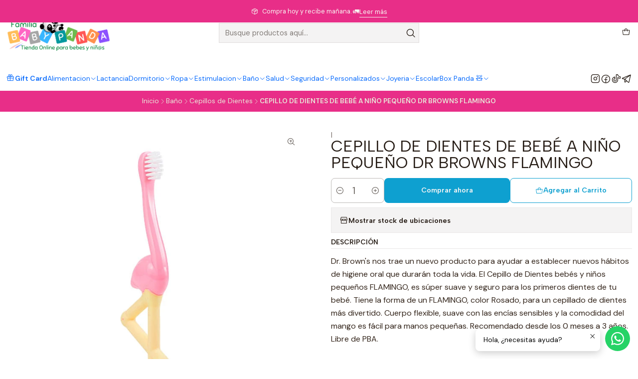

--- FILE ---
content_type: text/html; charset=utf-8
request_url: https://www.familiababypanda.com/cepillo-de-dientes-de-bebe-a-nino-pequeno-dr-browns-flamingo?similar_product=true
body_size: 30742
content:






<!doctype html>

<html class="no-js" lang="es-PE" xmlns="http://www.w3.org/1999/xhtml">
  <head>
    

    <meta charset="UTF-8">
    <meta name="viewport" content="width=device-width, initial-scale=1.0">
    <title>CEPILLO DE DIENTES DE BEBÉ A NIÑO PEQUEÑO DR BROWNS FLAMI...</title>
    <meta name="description" content="Dr. Brown's nos trae un nuevo producto para ayudar a establecer nuevos hábitos de higiene oral que durarán toda la vida. El Cepillo de Dientes bebés y niños pequeños FLAMINGO, es súper suave y seguro para los primeros dientes de tu bebé. Tiene la forma de un FLAMINGO, color Rosado, para un cepillado de dientes más divertido. Cuerpo flexible, sua...">
    <meta name="robots" content="follow, all">

    <link rel="preconnect" href="https://images.jumpseller.com">
    <link rel="preconnect" href="https://cdnx.jumpseller.com">
    <link rel="preconnect" href="https://assets.jumpseller.com">
    <link rel="preconnect" href="https://files.jumpseller.com">
    <link rel="preconnect" href="https://fonts.googleapis.com">
    <link rel="preconnect" href="https://fonts.gstatic.com" crossorigin>

    

<!-- Facebook Meta tags for Product -->
<meta property="fb:app_id" content="283643215104248">

    <meta property="og:id" content="19305676">
    <meta property="og:title" content="CEPILLO DE DIENTES DE BEBÉ A NIÑO PEQUEÑO DR BROWNS FLAMINGO ">
    <meta property="og:type" content="product">
    
      
        <meta property="og:image" content="https://cdnx.jumpseller.com/familia-baby-panda/image/34935438/dr-brown-cepillo-niña-031645.jpg?1683464978">
      

    

    
      <meta property="og:brand" content="DR. BROWNS">
    

    <meta property="product:is_product_shareable" content="1">

    
      <meta property="product:original_price:amount" content="45.0">
      <meta property="product:price:amount" content="35.0">
      
        <meta property="product:availability" content="instock">
      
    

    <meta property="product:original_price:currency" content="PEN">
    <meta property="product:price:currency" content="PEN">
  

<meta property="og:description" content="Dr. Brown's nos trae un nuevo producto para ayudar a establecer nuevos hábitos de higiene oral que durarán toda la vida. El Cepillo de Dientes bebés y niños pequeños FLAMINGO, es súper suave y seguro para los primeros dientes de tu bebé. Tiene la forma de un FLAMINGO, color Rosado, para un cepillado de dientes más divertido. Cuerpo flexible, sua...">
<meta property="og:url" content="https://www.familiababypanda.com/cepillo-de-dientes-de-bebe-a-nino-pequeno-dr-browns-flamingo?similar_product=true">
<meta property="og:site_name" content="Tienda para Bebés | Artículos para bebés | Familia Baby Panda Perú">
<meta name="twitter:card" content="summary">


  <meta property="og:locale" content="es_PE">



    
      <link rel="alternate"  href="https://www.familiababypanda.com/cepillo-de-dientes-de-bebe-a-nino-pequeno-dr-browns-flamingo">
    

    <link rel="canonical" href="https://www.familiababypanda.com/cepillo-de-dientes-de-bebe-a-nino-pequeno-dr-browns-flamingo">

    
    <link rel="apple-touch-icon" type="image/x-icon" href="https://cdnx.jumpseller.com/familia-baby-panda/image/35085427/resize/57/57?1683770255" sizes="57x57">
    <link rel="apple-touch-icon" type="image/x-icon" href="https://cdnx.jumpseller.com/familia-baby-panda/image/35085427/resize/60/60?1683770255" sizes="60x60">
    <link rel="apple-touch-icon" type="image/x-icon" href="https://cdnx.jumpseller.com/familia-baby-panda/image/35085427/resize/72/72?1683770255" sizes="72x72">
    <link rel="apple-touch-icon" type="image/x-icon" href="https://cdnx.jumpseller.com/familia-baby-panda/image/35085427/resize/76/76?1683770255" sizes="76x76">
    <link rel="apple-touch-icon" type="image/x-icon" href="https://cdnx.jumpseller.com/familia-baby-panda/image/35085427/resize/114/114?1683770255" sizes="114x114">
    <link rel="apple-touch-icon" type="image/x-icon" href="https://cdnx.jumpseller.com/familia-baby-panda/image/35085427/resize/120/120?1683770255" sizes="120x120">
    <link rel="apple-touch-icon" type="image/x-icon" href="https://cdnx.jumpseller.com/familia-baby-panda/image/35085427/resize/144/144?1683770255" sizes="144x144">
    <link rel="apple-touch-icon" type="image/x-icon" href="https://cdnx.jumpseller.com/familia-baby-panda/image/35085427/resize/152/152?1683770255" sizes="152x152">

    <link rel="icon" type="image/png" href="https://cdnx.jumpseller.com/familia-baby-panda/image/35085427/resize/196/196?1683770255" sizes="196x196">
    <link rel="icon" type="image/png" href="https://cdnx.jumpseller.com/familia-baby-panda/image/35085427/resize/160/160?1683770255" sizes="160x160">
    <link rel="icon" type="image/png" href="https://cdnx.jumpseller.com/familia-baby-panda/image/35085427/resize/96/96?1683770255" sizes="96x96">
    <link rel="icon" type="image/png" href="https://cdnx.jumpseller.com/familia-baby-panda/image/35085427/resize/32/32?1683770255" sizes="32x32">
    <link rel="icon" type="image/png" href="https://cdnx.jumpseller.com/familia-baby-panda/image/35085427/resize/16/16?1683770255" sizes="16x16">

  <meta name="msapplication-TileColor" content="#95b200">
  <meta name="theme-color" content="#ffffff">



    <!-- jQuery -->
    <script src="https://cdnjs.cloudflare.com/ajax/libs/jquery/3.7.1/jquery.min.js" integrity="sha384-1H217gwSVyLSIfaLxHbE7dRb3v4mYCKbpQvzx0cegeju1MVsGrX5xXxAvs/HgeFs" crossorigin="anonymous" defer></script>

    <!-- Bootstrap -->
    <link rel="stylesheet" href="https://cdn.jsdelivr.net/npm/bootstrap@5.3.3/dist/css/bootstrap.min.css" integrity="sha384-QWTKZyjpPEjISv5WaRU9OFeRpok6YctnYmDr5pNlyT2bRjXh0JMhjY6hW+ALEwIH" crossorigin="anonymous" >

    <!-- Youtube-Background -->
    <script src="https://unpkg.com/youtube-background@1.1.8/jquery.youtube-background.min.js" integrity="sha384-/YXvVTPXDERZ0NZwmcXGCk5XwLkUALrlDB/GCXAmBu1WzubZeTTJDQBPlLD5JMKT" crossorigin="anonymous" defer></script>

    

    
      <!-- Swiper -->
      <link rel="stylesheet" href="https://cdn.jsdelivr.net/npm/swiper@11.2.7/swiper-bundle.min.css" integrity="sha384-BcvoXlBGZGOz275v0qWNyMLPkNeRLVmehEWtJzEAPL2fzOThyIiV5fhg1uAM20/B" crossorigin="anonymous" >
      <script src="https://cdn.jsdelivr.net/npm/swiper@11.2.7/swiper-bundle.min.js" integrity="sha384-hxqIvJQNSO0jsMWIgfNvs1+zhywbaDMqS9H+bHRTE7C/3RNfuSZpqhbK1dsJzhZs" crossorigin="anonymous" defer></script>
    

    <script type="application/ld+json">
  [
    {
      "@context": "https://schema.org",
      "@type": "BreadcrumbList",
      "itemListElement": [
        
          {
          "@type": "ListItem",
          "position": 1,
          "item": {
          "name": "Inicio",
          "@id": "/"
          }
          }
          ,
        
          {
          "@type": "ListItem",
          "position": 2,
          "item": {
          "name": "Baño",
          "@id": "/bano-cambio"
          }
          }
          ,
        
          {
          "@type": "ListItem",
          "position": 3,
          "item": {
          "name": "Cepillos de Dientes",
          "@id": "/bano-cambio/cepillos-de-dientes"
          }
          }
          ,
        
          {
          "@type": "ListItem",
          "position": 4,
          "item": {
          "name": "CEPILLO DE DIENTES DE BEBÉ A NIÑO PEQUEÑO DR BROWNS FLAMINGO "
          }
          }
          
        
      ]
    },
    {
      "@context": "https://schema.org/"
      ,
        "@type": "Product",
        "name": "CEPILLO DE DIENTES DE BEBÉ A NIÑO PEQUEÑO DR BROWNS FLAMINGO ",
        "url": "https://www.familiababypanda.com/cepillo-de-dientes-de-bebe-a-nino-pequeno-dr-browns-flamingo",
        "itemCondition": "https://schema.org/NewCondition",
        "sku": "DR.497",
        "image": "https://cdnx.jumpseller.com/familia-baby-panda/image/34935438/dr-brown-cepillo-niña-031645.jpg?1683464978",
        
        "description": "Dr. Brown&#39;s nos trae un nuevo producto para ayudar a establecer nuevos hábitos de higiene oral que durarán toda la vida. El Cepillo de Dientes bebés y niños pequeños FLAMINGO, es súper suave y seguro para los primeros dientes de tu bebé. Tiene la forma de un FLAMINGO, color Rosado, para un cepillado de dientes más divertido. Cuerpo flexible, suave con las encías sensibles y la comodidad del mango es fácil para manos pequeñas. Recomendado desde los 0 meses a 3 años. Libre de PBA.",
        
        "brand": {
          "@type": "Brand",
          "name": "DR. BROWNS"
        },
        
        
        
          "category": "Baño",
        
        "offers": {
          
            "@type": "Offer",
            "itemCondition": "https://schema.org/NewCondition",
            
            "availability": "https://schema.org/InStock",
            
            
              
              
            
            "price": "35.0",
          
          "priceCurrency": "PEN",
          "seller": {
            "@type": "Organization",
            "name": "Tienda para Bebés | Artículos para bebés | Familia Baby Panda Perú"
          },
          "url": "https://www.familiababypanda.com/cepillo-de-dientes-de-bebe-a-nino-pequeno-dr-browns-flamingo",
          "shippingDetails": [
            {
            "@type": "OfferShippingDetails",
            "shippingDestination": [
            
            {
              "@type": "DefinedRegion",
              "addressCountry": "PE"
            }
            ]
            }
          ]
        }
      
    }
  ]
</script>


    <style type="text/css" data-js-stylesheet="layout">
      
      
      
      

      
      
      
      
      
        @import url('https://fonts.googleapis.com/css2?family=Albert+Sans:ital,wght@0,100;0,200;0,300;0,400;0,500;0,600;0,700;0,800;1,100;1,200;1,300;1,400;1,500;1,600;1,700;1,800&family=DM+Sans:ital,wght@0,100;0,200;0,300;0,400;0,500;0,600;0,700;0,800;1,100;1,200;1,300;1,400;1,500;1,600;1,700;1,800&display=swap');
      

      @import url('https://unpkg.com/@phosphor-icons/web@2.1.1/src/regular/style.css');
      

      :root {
        --theme-icon-style: var(--icon-style-regular);
        --font-main: Albert Sans, sans-serif;
        --font-secondary: DM Sans, sans-serif;
        --font-store-name: Albert Sans, sans-serif;
        --font-buttons: Albert Sans, sans-serif;
        --font-base-size: 16px;
        --subtitle-size-desktop-number: 0.4;
        --subtitle-size-mobile-number: 0.3;
        
          --title-size-desktop: var(--title-size-medium-desktop);
          --title-size-mobile: var(--title-size-medium-mobile);
          --subtitle-size-desktop: calc(var(--title-size-desktop) * var(--subtitle-size-desktop-number));
          --subtitle-size-mobile: calc(var(--title-size-mobile) * var(--subtitle-size-mobile-number));
        
        --title-weight: 400;
        --title-spacing: 0px;
        --title-text-transform: initial;
        
          --description-size-desktop: var(--description-size-medium-desktop);
          --description-size-mobile: var(--description-size-medium-mobile);
        
        --subtitle-weight: 400;
        --subtitle-spacing: 0px;
        --subtitle-text-transform: uppercase;
        --store-name-size-desktop: var(--store-name-desktop-large);
        --store-name-size-mobile: var(--store-name-mobile-large);
        --store-name-weight: 400;

        
            --radius-style: 0px;
            --radius-style-adapt: 0px;
            --radius-style-inner: 0px;
            --pb-radius-style: 0px;
            --pb-radius-style-inner: 0px;
            --article-block-radius-style: 0px;
            --article-block-radius-style-adapt: 0px;
          

        
            --button-style: calc(var(--font-base-size) * 0.5);
          
        --button-transform: inherit;

        
          --theme-section-padding: 0;
          --theme-block-padding: 0;
          --section-content-margin: calc(-0.75 * var(--font-base-size));
          --section-content-padding: calc(var(--font-base-size) * 0.75);
          --theme-block-wrapper-gap: calc(var(--section-content-padding) * 2);
        
        --theme-block-padding-inner: calc(var(--font-base-size) * 0.75);

        --theme-border-style: solid;
        --theme-border-thickness: 1px;
        --theme-button-hover-size: 2px;

        --button-font-size-desktop: 14px;
        --button-font-size-mobile: 12px;

        --theme-heading-underline-thickness-desktop: 2px;
        --theme-heading-underline-thickness-mobile: 2px;
        --theme-heading-underline-width-desktop: 130px;
        --theme-heading-underline-width-mobile: 130px;

        --cart-header-logo-height-desktop: 50px;
        --cart-header-logo-height-mobile: 40px;

        
            --pb-padding: calc(var(--font-base-size) * 0.5);
        
        --pb-alignment: start;
        
          --pb-font-size-desktop: calc(var(--font-base-size) * 1);
          --pb-font-size-mobile: calc(var(--font-base-size) * 1);
        
        --pb-name-weight: 600;
        --pb-name-spacing: 0px;
        --pb-name-text-transform: initial;
        
          --pb-labels-font-size-desktop: calc(var(--font-base-size) * 0.7);
          --pb-labels-font-size-mobile: calc(var(--font-base-size) * 0.7);
        
        --pb-color-label-status-bg: #FFFFFF;
        --pb-color-label-status-text: #000000;
        --pb-color-label-status-border: rgba(0, 0, 0, 0.1);
        --pb-color-label-new-bg: #007EA7;
        --pb-color-label-new-text: #FFFFFF;
        --pb-image-dimension: var(--aspect-ratio-square);
        
            --pb-colors-style-outer: 5px;
            --pb-colors-style-inner: 3px;
        
        
          --pb-colors-size-desktop: 20px;
          --pb-colors-size-mobile: 16px;
        
        
          --pb-actions-font-size-desktop: calc(var(--pb-font-size-desktop) * 2.5);
          --pb-actions-font-size-mobile: calc(var(--pb-font-size-mobile) * 2);
        
        --pb-card-border-opacity: 0.1;

        
            --article-block-content-padding: calc(var(--font-base-size) * 0.75);
          
        
          --article-block-font-size-desktop: calc(var(--font-base-size) * 1.3125);
          --article-block-font-size-mobile: calc(var(--font-base-size) * 1.125);
          --article-block-line-height: var(--font-base-line-height);
          --article-block-line-height-excerpt: calc(var(--article-block-line-height) * 0.8);
        
        --article-block-title-weight: 400;
        --article-block-title-spacing: 0px;
        --article-block-title-transform: initial;
        --article-block-border-opacity: 0.5;

        --store-whatsapp-spacing: 1rem;
        --store-whatsapp-color-icon: #FFFFFF;
        --store-whatsapp-color-bg: #25D366;
        --store-whatsapp-color-bg-hover: #128C7E;
        --store-whatsapp-color-message-text: #000000;
        --store-whatsapp-color-message-bg: #FFFFFF;
        --store-whatsapp-color-message-shadow: rgba(0, 0, 0, 0.2);

        --av-popup-color-bg: #FFFFFF;
        --av-popup-color-text: #222222;
        --av-popup-color-button-accept-bg: #329B4F;
        --av-popup-color-button-accept-text: #FFFFFF;
        --av-popup-color-button-reject-bg: #DC2D13;
        --av-popup-color-button-reject-text: #FFFFFF;

        --breadcrumbs-margin-top: 8px;
        --breadcrumbs-margin-bottom: 8px;
        --breadcrumbs-alignment-desktop: center;
        --breadcrumbs-alignment-mobile: center;

        --color-discount: #D2040F;
        --color-discount-text: #FFFFFF;
        --color-ratings: #FF9F1C;
        --color-additional-icon: #000000;
        --color-additional-icon-active: #ED0914;
        --color-additional-background: #FFFFFF;
        --color-additional-border: rgba(0, 0, 0, 0.1);

        --carousel-nav-size: 20px;

        --theme-pb-image-transition: var(--theme-image-zoom);
        --theme-pb-image-transition-hover: var(--theme-image-zoom-hover);

        --mapping-marker-position-top: 10%;
        --mapping-marker-position-left: 10%;
        --mapping-marker-position-top-mobile: 10%;
        --mapping-marker-position-left-mobile: 10%;
        --mapping-marker-size-small-desktop: calc(var(--font-base-size) * 2); /* 32px */
        --mapping-marker-size-small-mobile: calc(var(--font-base-size) * 1.75); /* 28px */
        --mapping-marker-size-medium-desktop: calc(var(--font-base-size) * 2.5); /* 40px */
        --mapping-marker-size-medium-mobile: calc(var(--font-base-size) * 2.25); /* 36px */
        --mapping-marker-size-large-desktop: calc(var(--font-base-size) * 3); /* 48px */
        --mapping-marker-size-large-mobile: calc(var(--font-base-size) * 2.75); /* 44px */
        --mapping-marker-size-desktop: var(--mapping-marker-size-small-desktop);
        --mapping-marker-size-mobile: var(--mapping-marker-size-small-mobile);
        --mapping-marker-color-background: #FFFFFF;
        --mapping-marker-color-icon: #000000;
        --mapping-product-image-width: 70px;
        --mapping-product-image-height: 70px;
        --mapping-product-spacing: calc(var(--section-content-static-padding) * 1.25);
        --mapping-product-align-vertical: center;
      }

      
      
      [data-bundle-color="default"] {
        --color-background: #FFFFFF;
        --color-background-contrast: #222222;
        --color-background-contrast-op05: rgba(34, 34, 34, 0.05);
        --color-background-contrast-op3: rgba(34, 34, 34, 0.3);
        --color-background-contrast-op7: rgba(34, 34, 34, 0.7);
        --color-background-op0: rgba(255, 255, 255, 0.0);
        --color-main: #261C15;
        --color-main-op05: rgba(38, 28, 21, 0.05);
        --color-main-op1: rgba(38, 28, 21, 0.1);
        --color-main-op2: rgba(38, 28, 21, 0.2);
        --color-main-op3: rgba(38, 28, 21, 0.3);
        --color-main-op5: rgba(38, 28, 21, 0.5);
        --color-main-op7: rgba(38, 28, 21, 0.7);
        --color-secondary: #35271D;
        --color-secondary-op05: rgba(53, 39, 29, 0.05);
        --color-secondary-op1: rgba(53, 39, 29, 0.1);
        --color-secondary-op3: rgba(53, 39, 29, 0.3);
        --color-secondary-op7: rgba(53, 39, 29, 0.7);
        --color-links: #007EA7;
        --color-links-hover: #261C15;
        --color-links-badge-hover: #0091c0;
        --color-links-contrast: #FFFFFF;
        --color-button-main-bg: #0EA0D0;
        --color-button-main-bg-hover: #2dc0f1;
        --color-button-main-text: #F5F5F5;
        --color-button-secondary-bg: #6B818C;
        --color-button-secondary-bg-hover: #8ea0a9;
        --color-button-secondary-text: #FFFFFF;
        --color-border: var(--color-main-op1);
        --color-selection-text: #FFFFFF;
        --color-overlay: #FFFFFF;

        color: var(--color-main);
        background: var(--color-background);
      }
      
      
      [data-bundle-color="system-1"] {
        --color-background: #E82E88;
        --color-background-contrast: #FFFFFF;
        --color-background-contrast-op05: rgba(255, 255, 255, 0.05);
        --color-background-contrast-op3: rgba(255, 255, 255, 0.3);
        --color-background-contrast-op7: rgba(255, 255, 255, 0.7);
        --color-background-op0: rgba(232, 46, 136, 0.0);
        --color-main: #F7F7F2;
        --color-main-op05: rgba(247, 247, 242, 0.05);
        --color-main-op1: rgba(247, 247, 242, 0.1);
        --color-main-op2: rgba(247, 247, 242, 0.2);
        --color-main-op3: rgba(247, 247, 242, 0.3);
        --color-main-op5: rgba(247, 247, 242, 0.5);
        --color-main-op7: rgba(247, 247, 242, 0.7);
        --color-secondary: #E8E8D9;
        --color-secondary-op05: rgba(232, 232, 217, 0.05);
        --color-secondary-op1: rgba(232, 232, 217, 0.1);
        --color-secondary-op3: rgba(232, 232, 217, 0.3);
        --color-secondary-op7: rgba(232, 232, 217, 0.7);
        --color-links: #00B8F5;
        --color-links-hover: #F7F7F2;
        --color-links-badge-hover: #0fc3ff;
        --color-links-contrast: #FFFFFF;
        --color-button-main-bg: #F7F7F2;
        --color-button-main-bg-hover: #ffffff;
        --color-button-main-text: #261C15;
        --color-button-secondary-bg: #E8E8D9;
        --color-button-secondary-bg-hover: #ffffff;
        --color-button-secondary-text: #62757F;
        --color-border: var(--color-main-op1);
        --color-selection-text: #222222;
        --color-overlay: #E82E88;

        color: var(--color-main);
        background: var(--color-background);
      }
      
      
      [data-bundle-color="system-2"] {
        --color-background: #0EA0D0;
        --color-background-contrast: #FFFFFF;
        --color-background-contrast-op05: rgba(255, 255, 255, 0.05);
        --color-background-contrast-op3: rgba(255, 255, 255, 0.3);
        --color-background-contrast-op7: rgba(255, 255, 255, 0.7);
        --color-background-op0: rgba(14, 160, 208, 0.0);
        --color-main: #FFFFFF;
        --color-main-op05: rgba(255, 255, 255, 0.05);
        --color-main-op1: rgba(255, 255, 255, 0.1);
        --color-main-op2: rgba(255, 255, 255, 0.2);
        --color-main-op3: rgba(255, 255, 255, 0.3);
        --color-main-op5: rgba(255, 255, 255, 0.5);
        --color-main-op7: rgba(255, 255, 255, 0.7);
        --color-secondary: #FFFFFF;
        --color-secondary-op05: rgba(255, 255, 255, 0.05);
        --color-secondary-op1: rgba(255, 255, 255, 0.1);
        --color-secondary-op3: rgba(255, 255, 255, 0.3);
        --color-secondary-op7: rgba(255, 255, 255, 0.7);
        --color-links: #FFFFFF;
        --color-links-hover: #FFFFFF;
        --color-links-badge-hover: #ffffff;
        --color-links-contrast: #222222;
        --color-button-main-bg: #E82E88;
        --color-button-main-bg-hover: #ee67a9;
        --color-button-main-text: #FFFFFF;
        --color-button-secondary-bg: #A288E3;
        --color-button-secondary-bg-hover: #cabcef;
        --color-button-secondary-text: #FFFFFF;
        --color-border: var(--color-main-op1);
        --color-selection-text: #222222;
        --color-overlay: #0EA0D0;

        color: var(--color-main);
        background: var(--color-background);
      }
      
      
      [data-bundle-color="system-3"] {
        --color-background: #FFFFFF;
        --color-background-contrast: #222222;
        --color-background-contrast-op05: rgba(34, 34, 34, 0.05);
        --color-background-contrast-op3: rgba(34, 34, 34, 0.3);
        --color-background-contrast-op7: rgba(34, 34, 34, 0.7);
        --color-background-op0: rgba(255, 255, 255, 0.0);
        --color-main: #261C15;
        --color-main-op05: rgba(38, 28, 21, 0.05);
        --color-main-op1: rgba(38, 28, 21, 0.1);
        --color-main-op2: rgba(38, 28, 21, 0.2);
        --color-main-op3: rgba(38, 28, 21, 0.3);
        --color-main-op5: rgba(38, 28, 21, 0.5);
        --color-main-op7: rgba(38, 28, 21, 0.7);
        --color-secondary: #35271D;
        --color-secondary-op05: rgba(53, 39, 29, 0.05);
        --color-secondary-op1: rgba(53, 39, 29, 0.1);
        --color-secondary-op3: rgba(53, 39, 29, 0.3);
        --color-secondary-op7: rgba(53, 39, 29, 0.7);
        --color-links: #007EA7;
        --color-links-hover: #261C15;
        --color-links-badge-hover: #0091c0;
        --color-links-contrast: #FFFFFF;
        --color-button-main-bg: #0EA0D0;
        --color-button-main-bg-hover: #2dc0f1;
        --color-button-main-text: #F5F5F5;
        --color-button-secondary-bg: #6B818C;
        --color-button-secondary-bg-hover: #8ea0a9;
        --color-button-secondary-text: #FFFFFF;
        --color-border: var(--color-main-op1);
        --color-selection-text: #FFFFFF;
        --color-overlay: #FFFFFF;

        color: var(--color-main);
        background: var(--color-background);
      }
      
      
      [data-bundle-color="system-4"] {
        --color-background: #FFFFFF;
        --color-background-contrast: #222222;
        --color-background-contrast-op05: rgba(34, 34, 34, 0.05);
        --color-background-contrast-op3: rgba(34, 34, 34, 0.3);
        --color-background-contrast-op7: rgba(34, 34, 34, 0.7);
        --color-background-op0: rgba(255, 255, 255, 0.0);
        --color-main: #261C15;
        --color-main-op05: rgba(38, 28, 21, 0.05);
        --color-main-op1: rgba(38, 28, 21, 0.1);
        --color-main-op2: rgba(38, 28, 21, 0.2);
        --color-main-op3: rgba(38, 28, 21, 0.3);
        --color-main-op5: rgba(38, 28, 21, 0.5);
        --color-main-op7: rgba(38, 28, 21, 0.7);
        --color-secondary: #35271D;
        --color-secondary-op05: rgba(53, 39, 29, 0.05);
        --color-secondary-op1: rgba(53, 39, 29, 0.1);
        --color-secondary-op3: rgba(53, 39, 29, 0.3);
        --color-secondary-op7: rgba(53, 39, 29, 0.7);
        --color-links: #007EA7;
        --color-links-hover: #261C15;
        --color-links-badge-hover: #0091c0;
        --color-links-contrast: #FFFFFF;
        --color-button-main-bg: #0EA0D0;
        --color-button-main-bg-hover: #2dc0f1;
        --color-button-main-text: #F5F5F5;
        --color-button-secondary-bg: #6B818C;
        --color-button-secondary-bg-hover: #8ea0a9;
        --color-button-secondary-text: #FFFFFF;
        --color-border: var(--color-main-op1);
        --color-selection-text: #FFFFFF;
        --color-overlay: #FFFFFF;

        color: var(--color-main);
        background: var(--color-background);
      }
      

      
      :is(.product-block__attributes, .store-product__attributes) {
        display: none !important;
      }
      

      .product-block__labels,
      .product-block__labels > .d-flex {
        align-items: start;
      }

      
          .product-block__label--status,
          .product-block__label--new {
            border-radius: 0px;
          }
        

      
        .product-block:has(.product-block__extras) .product-block__extras {
          right: 0;
        }

        @media screen and (max-width: 575px) {
          .product-block:has(.product-block__extras) .product-block__extras > * {
            right: calc(var(--pb-padding) * 2.5);
          }
        }

        @media screen and (min-width: 576px) {
          .product-block:has(.product-block__extras) .product-block__extras > * {
            right: calc(var(--pb-padding) * 3);
          }
        }
      

      

      
      .product-options__selector:has(input[type="radio"].disabled),
      .product-form .product-options__fieldset .select option.disabled {
        display: none !important;
      }
      

      
      .product-stock[data-label="available"] {
        display: none !important;
      }
      

      
      .product-stock__text-exact {
        display: none !important;
      }
      

      
      .product-stock-locations__status[data-label="out-of-stock"] {
        display: none !important;
      }
      

      
      #buy-now-button:disabled {
        display: block !important;
        visibility: hidden !important;
      }

      @media screen and (max-width: 768px) {
        #buy-now-button:disabled {
          display: none !important;
        }
      }
      

      

      
        

        
            .product-block__label--discount {
              flex-direction: row;
              gap: calc(var(--pb-padding) * 0.25);
            }
          
      

      

      

      
        .button--style:before {
          display: none;
        }
      

      

      
      #product-quick-view .product-page__brand {
        display: none !important;
      }
      

      
      #product-quick-view .product-page__reviews {
        display: none !important;
      }
      

      

      
      #product-quick-view .product-stock {
        display: none !important;
      }
      

      
      #product-quick-view .product-ratings {
        display: none !important;
      }
      

      

      

      
        

        .theme-section__content:has(.theme-pack) {
          padding-right: var(--section-content-static-padding) !important;
          padding-left: var(--section-content-static-padding) !important;
        }

        /* Fixes for elements that need extra padding */
        @media screen and (max-width: 767px) {
          .theme-section:not(:has(.cart-area__content)) .theme-message,
          .theme-section__content > .theme-section__body {
            padding-right: calc(var(--section-content-static-padding) * 2) !important;
            padding-left: calc(var(--section-content-static-padding) * 2) !important;
          }

          .featured-image[data-display="carousel"] + .theme-section__column {
            padding-left: 0 !important;
          }
        }

        
          @media screen and (min-width: 1321px) {
            .theme-section__content:has(> .theme-section__carousel):has(.product-block, .store-product--wishlist) .theme-navigation {
              padding-right: 0 !important;
              padding-left: 0 !important;
            }
          }
        

        /* Fixes for Theme Spacing = None, with variable widths */
        @media screen and (max-width: 1320px) {
          .theme-section__content:has(> #contact_form),
          .theme-section__content:has(> .contact-block),
          .theme-section__content:has(> .theme-section__body > .theme-accordion),
          .theme-section__content:has(> .theme-section__body > .theme-section__embed),
          .theme-section__content:has( *:is(.review-block, .contact-location, .testimony-block, .trustbar-block):not([data-card])),
          .theme-section__content:has(.theme-newsletter) {
            margin-right: 0 !important;
            margin-left: 0 !important;
          }

          .theme-section__content:has(.theme-block[data-spacing="false"][data-card="true"]) .theme-navigation,
          .theme-section__content-wrapper:not(.theme-section__content-wrapper--no-padding),
          .theme-section__content:has(.theme-accordion--subcategory),
          .theme-section__content:has(.theme-share),
          .theme-breadcrumbs,
          .theme-section--wishlist .theme-section__content:has(> .store-product--wishlist:not(.swiper-slide)) {
            padding-right: var(--section-content-padding) !important;
            padding-left: var(--section-content-padding) !important;
          }

          .product-page__content,
          .theme-section__content > .theme-section__body:not(.theme-section__body--adjust) {
            padding-right: calc(var(--section-content-padding) * 2) !important;
            padding-left: calc(var(--section-content-padding) * 2) !important;
          }

          .featured-image[data-display="carousel"] + .theme-section__column {
            padding-right: 0 !important;
          }

          .theme-menu {
            padding-left: var(--section-content-static-padding);
            padding-right: var(--section-content-static-padding);
          }
        }

        @media screen and (min-width: 768px) and (max-width: 1320px) {
          .product-page__wrapper[data-order-reversed="true"] .product-page__content {
            padding-right: calc(var(--section-content-padding) * 1) !important
          }
        }

        
          @media screen and (min-width: 1321px) {
            .theme-section__content:has(.theme-block[data-spacing="false"][data-card="true"]) .theme-navigation,
            .theme-section__content:has(*:is(.instagram-block, .category-block)[data-spacing="false"]) .theme-navigation,
            .theme-section__content .theme-section__column:has(> :is(.theme-accordion:not(.theme-accordion--subcategory), .theme-section__embed)) {
              padding-right: 0 !important;
              padding-left: 0 !important;
            }

            .theme-section--feed .theme-section__filters.d-md-block {
              padding-left: 0 !important;
            }

            .theme-section__content:has(.theme-section__column--has-media),
            .customer-heading .theme-section__container {
              padding-right: var(--section-content-padding) !important;
              padding-left: var(--section-content-padding) !important;
            }
          }
        
      

      
          .article-categories > .article-categories__link {
            gap: 0;
          }
          .article-categories__icon::before {
            font-family: var(--icon-style-regular);
            content: "\e2a2";
          }
        

      
    </style>

    <link rel="stylesheet" href="https://assets.jumpseller.com/store/familia-baby-panda/themes/942113/app.min.css?1767934251">
    
      <link rel="stylesheet" href="https://assets.jumpseller.com/store/familia-baby-panda/themes/942113/component-product.min.css?1767934251">
    
    
    
    
      <link rel="stylesheet" href="https://cdnjs.cloudflare.com/ajax/libs/aos/2.3.4/aos.css" integrity="sha512-1cK78a1o+ht2JcaW6g8OXYwqpev9+6GqOkz9xmBN9iUUhIndKtxwILGWYOSibOKjLsEdjyjZvYDq/cZwNeak0w==" crossorigin="anonymous" rel="preload" as="style" onload="this.onload=null;this.rel=&#39;stylesheet&#39;">
      <noscript><link rel="stylesheet" href="https://cdnjs.cloudflare.com/ajax/libs/aos/2.3.4/aos.css" integrity="sha512-1cK78a1o+ht2JcaW6g8OXYwqpev9+6GqOkz9xmBN9iUUhIndKtxwILGWYOSibOKjLsEdjyjZvYDq/cZwNeak0w==" crossorigin="anonymous" ></noscript>
    

    








































<script type="application/json" id="theme-data">
  {
    "is_preview": false,
    "template": "product",
    "cart": {
      "url": "/cart",
      "debounce": 50
    },
    "language": "es-PE",
    "order": {
      "totalOutstanding": 0.0,
      "productsCount": 0,
      "checkoutUrl": "https://www.familiababypanda.com/v2/checkout/information/",
      "url": "/cart",
      "remainingForFreeShippingMessage": "",
      "minimumPurchase": {
        "conditionType": "",
        "conditionValue": 0
      }
    },
    "currency_code": "PEN",
    "translations": {
      "active_price": "Precio activo",
      "added_singular": "1 unidad de %{name} ha sido agregada.",
      "added_qty_plural": "%{qty} unidades de %{name} fueron agregadas.",
      "added_to_cart": "agregado al carrito",
      "add_to_cart": "Agregar al Carrito",
      "added_to_wishlist": "%{name} se agregó a tu lista de favoritos",
      "available_in_stock": "Disponible en stock",
      "buy": "Comprar",
      "buy_now": "Comprar ahora",
      "buy_now_not_allowed": "No puedes comprar ahora con la cantidad actual elegida.",
      "check_this": "Mira esto:",
      "choose_a_time_slot": "Elija un horario",
      "contact_us": "Contáctanos",
      "continue_shopping": "Seguir comprando",
      "copy_to_clipboard": "Copiar al portapapeles",
      "counter_text_weeks": "semanas",
      "counter_text_days": "días",
      "counter_text_hours": "horas",
      "counter_text_minutes": "minutos",
      "counter_text_seconds": "segundos",
      "customer_register_back_link_url": "/customer/login",
      "customer_register_back_link_text": "¿Ya tienes una cuenta? Puedes ingresar aquí.",
      "discount_off": "Descuento (%)",
      "discount_message": "Esta promoción es válida desde %{date_begins} hasta %{date_expires}",
      "error_adding_to_cart": "Error al añadir al carrito",
      "error_updating_to_cart": "Error al actualizar el carrito",
      "error_adding_to_wishlist": "Error al añadir a la lista de favoritos",
      "error_removing_from_wishlist": "Error al eliminar de la lista de deseos",
      "files_too_large": "La suma del tamaño de los archivos seleccionados debe ser inferior a 10MB.",
      "fill_country_region_shipping": "Por favor ingresa el país y región para calcular los costos de envío.",
      "go_to": "Ir a",
      "go_to_cart": "Ir al carrito",
      "low_stock_basic": "Stock bajo",
      "low_stock_limited": "Date prisa, quedan pocas unidades",
      "low_stock_alert": "Date prisa, ya casi se agota",
      "low_stock_basic_exact": "Quedan %{qty} unidades",
      "low_stock_limited_exact": "Date prisa, solo quedan %{qty} unidades",
      "low_stock_alert_exact": "Date prisa, solo quedan %{qty} en stock",
      "minimum_quantity": "Cantidad mínima",
      "more_info": "Me gustaría saber más sobre este producto.",
      "newsletter_message_success": "Registrado con éxito",
      "newsletter_message_error": "Error al registrarse, por favor intenta nuevamente más tarde.",
      "newsletter_message_success_captcha": "Éxito en el captcha",
      "newsletter_message_error_captcha": "Error en captcha",
      "newsletter_text_placeholder": "email@dominio.com",
      "newsletter_text_button": "Suscríbete",
      "notify_me_when_available": "Notificarme cuando esté disponible",
      "no_shipping_methods": "No hay métodos de envío disponibles para tu dirección de envío.",
      "out_of_stock": "Agotado",
      "proceed_to_checkout": "Proceder al Pago",
      "product_stock_locations_link_text": "Ver en Google Maps",
      "removed_from_wishlist": "%{name} fue eliminado de tu Wishlist",
      "see_my_wishlist": "Ver mi lista de favoritos",
      "send_us_a_message": "Hola, ¿necesitas ayuda?",
      "share_on": "Compartir en",
      "show_more": "Muestra Más",
      "show_less": "Muestra menos",
      "success": "Éxito",
      "success_adding_to_cart": "Añadido al carro exitosamente",
      "success_adding_to_wishlist": "Añadido exitosamente a tu lista de favoritos",
      "success_removing_from_wishlist": "Eliminado exitosamente de tu lista de favoritos",
      "SKU": "SKU",
      "x_units_in_stock": "%{qty} unidades en stock",
      "lowest_price_message": "Precio más bajo en los últimos 30 días:"
    },
    "options": {
      "av_popup_button_reject_redirect": "https://jumpseller.com",
      "display_cart_notification": true,
      "filters_desktop": true,
      "pf_first_gallery_image": false,
      "quantity": "Cantidad",
      "tax_label": "+ impuestos",
      "price_without_tax_message": "Precio sin impuestos:"
    }
  }
</script>

<script>
  function callonDOMLoaded(callback) {
    document.readyState === 'loading' ? window.addEventListener('DOMContentLoaded', callback) : callback();
  }
  function callonComplete(callback) {
    document.readyState === 'complete' ? callback() : window.addEventListener('load', callback);
  }
  Object.defineProperty(window, 'theme', {
    value: Object.freeze(JSON.parse(document.querySelector('#theme-data').textContent)),
    writable: false,
    configurable: false,
  });
</script>




    
  <meta name="csrf-param" content="authenticity_token" />
<meta name="csrf-token" content="YjLelDOyN2ElzAVilGbKEUuAF7pB8U4iXRz9u7Qh4-Ibe2q-3d8F42V_ZDprVYUlUSSQ9tp3G8ilvH1BMaDU3w" />




  <script async src="https://www.googletagmanager.com/gtag/js?id=G-C2JRCC6S57"></script>


  <!-- Google Tag Manager -->
    <script>(function(w,d,s,l,i){w[l]=w[l]||[];w[l].push({'gtm.start':
    new Date().getTime(),event:'gtm.js'});var f=d.getElementsByTagName(s)[0],
    j=d.createElement(s),dl=l!='dataLayer'?'&l='+l:'';j.async=true;j.src=
    'https://www.googletagmanager.com/gtm.js?id='+i+dl;f.parentNode.insertBefore(j,f);
    })(window,document,'script','dataLayer', "GTM-PM3NFQV8");</script>
    <!-- End Google Tag Manager -->


  <script async src="https://www.googletagmanager.com/gtag/js?id=AW-16956553757"></script>


<script>
  window.dataLayer = window.dataLayer || [];

  function gtag() {
    dataLayer.push(arguments);
  }

  gtag('js', new Date());

  // custom dimensions (for OKRs metrics)
  let custom_dimension_params = { custom_map: {} };
  
  custom_dimension_params['custom_map']['dimension1'] = 'theme';
  custom_dimension_params['theme'] = "simple";
  
  

  // Send events to Jumpseller GA Account
  // gtag('config', 'G-JBWEC7QQTS', Object.assign({}, { 'allow_enhanced_conversions': true }, custom_dimension_params));

  // Send events to Store Owner GA Account
  
  gtag('config', 'G-C2JRCC6S57');
  
  
  gtag('config', 'GTM-PM3NFQV8');
  
  
  gtag('config', 'AW-16956553757', { 'allow_enhanced_conversions': true });
  

  

  let order_items = null;

  
  // view_item - a user follows a link that goes directly to a product page
  gtag('event', 'view_item', {
    currency: "PEN",
    items: [{
      item_id: "DR.497",
      item_name: "CEPILLO DE DIENTES DE BEBÉ A NIÑO PEQUEÑO DR BROWNS FLAMINGO ",
      discount: "0.0",
      item_brand: "DR. BROWNS",
      price: "35.0",
      currency: "PEN"
    }],
    value: "35.0",
  });

  

  
</script>








<script>
  // Pixel code

  // dont send fb events if page is rendered inside an iframe (like admin theme preview)
  if(window.self === window.top) {
    !function(f,b,e,v,n,t,s){if(f.fbq)return;n=f.fbq=function(){n.callMethod?
    n.callMethod.apply(n,arguments):n.queue.push(arguments)};if(!f._fbq)f._fbq=n;
    n.push=n;n.loaded=!0;n.version='2.0';n.agent='pljumpseller';n.queue=[];t=b.createElement(e);t.async=!0;
    t.src=v;s=b.getElementsByTagName(e)[0];s.parentNode.insertBefore(t,s)}(window,
    document,'script','https://connect.facebook.net/' + getNavigatorLocale() + '/fbevents.js');

    var data = {};

    data.currency = 'PEN';
    data.total = '0.0';
    data.products_count = '0';

    

    data.content_ids = [19305676];
    data.contents = [{"id":19305676,"quantity":1,"item_price":35.0,"item_discount":0.0}];
    data.single_value = 35.0;

    // Line to enable Manual Only mode.
    fbq('set', 'autoConfig', false, '395177031768843');

    // FB Pixel Advanced Matching
    
    
    var advancedCustomerData = {
      'em' : '',
      'fn' : '',
      'ln' : '',
      'ph' : '',
      'ct' : '',
      'zp' : '',
      'country' : ''
    };

    var missingCustomerData = Object.values(advancedCustomerData).some(function(value) { return value.length == 0 });

    if(missingCustomerData) {
      fbq('init', '395177031768843');
    } else {
      fbq('init', '395177031768843', advancedCustomerData);
    }

    // PageView - build audience views (default FB Pixel behaviour)
    fbq('track', 'PageView');

    // AddToCart - released on page load after a product was added to cart
    

    // track conversion events, ordered by importance (not in this doc)
    // https://developers.facebook.com/docs/facebook-pixel/api-reference%23events

    
      // ViewContent - When a key page is viewed such as a product page
      

    

    function getNavigatorLocale(){
      return navigator.language.replace(/-/g,'_')
    }
  }
</script>




<script>
  // TikTok Pixel code

  // dont send tiktok events if page is rendered inside an iframe (like admin theme preview)
  if(window.self === window.top) {
    !function (w, d, t) {
    w.TiktokAnalyticsObject=t;var ttq=w[t]=w[t]||[];ttq.methods=["page","track","identify","instances","debug","on","off","once","ready","alias","group","enableCookie","disableCookie"],ttq.setAndDefer=function(t,e){t[e]=function(){t.push([e].concat(Array.prototype.slice.call(arguments,0)))}};for(var i=0;i<ttq.methods.length;i++)ttq.setAndDefer(ttq,ttq.methods[i]);ttq.instance=function(t){for(var e=ttq._i[t]||[],n=0;n<ttq.methods.length;n++)ttq.setAndDefer(e,ttq.methods[n]);return e},ttq.load=function(e,n){var i="https://analytics.tiktok.com/i18n/pixel/events.js";ttq._i=ttq._i||{},ttq._i[e]=[],ttq._i[e]._u=i,ttq._t=ttq._t||{},ttq._t[e]=+new Date,ttq._o=ttq._o||{},ttq._o[e]=n||{};var o=document.createElement("script");o.type="text/javascript",o.async=!0,o.src=i+"?sdkid="+e+"&lib="+t;var a=document.getElementsByTagName("script")[0];a.parentNode.insertBefore(o,a)};

    ttq.load('CVRKGSJC77U883UVAQK0');
    // PageView - build audience views
    ttq.page();
    }(window, document, 'ttq');

    var data = {};

    data.currency = 'PEN';
    data.total = '0.0';

    

    data.contents = [{"content_id":19305676,"content_type":"product","content_name":"CEPILLO DE DIENTES DE BEBÉ A NIÑO PEQUEÑO DR BROWNS FLAMINGO ","price":35.0,"quantity":1}];
    data.single_value = 35.0;

    // TikTok Pixel Advanced Matching
    

    ttq.identify({
      email: '',
      phone_number: ''
    })

    // AddToCart - released on page load after a product was added to cart
    

    
      // ViewContent - When a key page is viewed such as a product page
        ttq.track('ViewContent', {
          value: data.single_value,
          currency: data.currency,
          content_id: '19305676',
          content_name: document.title,
          content_type: "product",
          contents: data.contents,
        });

    
  }
</script>


<script src="https://files.jumpseller.com/javascripts/dist/jumpseller-2.0.0.js" defer="defer"></script></head>

  <body
    data-bundle-color="default"
    data-spacing="none"
    
    
  >
    <script src="https://assets.jumpseller.com/store/familia-baby-panda/themes/942113/theme.min.js?1767934251" defer></script>
    <script src="https://assets.jumpseller.com/store/familia-baby-panda/themes/942113/custom.min.js?1767934251" defer></script>
    

    <!-- Bootstrap JS -->
    <script src="https://cdn.jsdelivr.net/npm/bootstrap@5.3.3/dist/js/bootstrap.bundle.min.js" integrity="sha384-YvpcrYf0tY3lHB60NNkmXc5s9fDVZLESaAA55NDzOxhy9GkcIdslK1eN7N6jIeHz" crossorigin="anonymous" defer></script>
    <script>
      document.addEventListener('DOMContentLoaded', function () {
        const tooltipTriggerList = document.querySelectorAll('[data-bs-toggle="tooltip"]'); // Initialize Bootstrap Tooltips
        const tooltipList = [...tooltipTriggerList].map((tooltipTriggerEl) => new bootstrap.Tooltip(tooltipTriggerEl));
      });
    </script>

    

    <div class="main-container" data-layout="product">
      <div class="toast-notification__wrapper top-right"></div>
      <div id="top_components"><div id="component-25958766" class="theme-component show">

































<style>
  .header__area {
    --theme-max-width: 1620px;
    --header-logo-height-mobile: 64px;
    --header-logo-height-desktop: 84px;
    
    --header-items-font-size-desktop: 14px;
    --header-items-font-size-mobile: 16px;
  }
  body {
    --header-items-font-weight: 400;
    --header-nav-font-weight: 400;
    --header-nav-font-size-desktop: 14px;
    --header-nav-font-size-mobile: 16px;
    --header-nav-text-transform: initial;
  }
</style>

<header
  class="header header__area header--push"
  data-fixed="false"
  data-border="false"
  data-uppercase="false"
  data-bundle-color="default"
  data-version="v2"
  data-toolbar="false"
  data-overlap=""
  data-floating=""
  
  data-js-component="25958766"
>
  <div class="h-100 header__container">
    <div class="row h-100 align-items-center justify-content-between header__wrapper">
      
          <div class="col-12 col-lg header__column">











  
      <div class="theme-store-name">
        <a href="https://www.familiababypanda.com" class="header__brand" title="Ir a la página de inicio">
    <picture class="header__picture">
      <source media="screen and (min-width: 576px)" srcset="https://assets.jumpseller.com/store/familia-baby-panda/themes/942113/settings/53e1fd38b9197e43ffbf/web%20fondo%20fuerte.png?1767871027">
      <source media="screen and (max-width: 575px)" srcset="https://assets.jumpseller.com/store/familia-baby-panda/themes/942113/settings/53e1fd38b9197e43ffbf/web%20fondo%20fuerte.png?1767871027">
      <img
        src="https://assets.jumpseller.com/store/familia-baby-panda/themes/942113/settings/53e1fd38b9197e43ffbf/web%20fondo%20fuerte.png?1767871027"
        alt="Familia Baby Panda"
        class="header__logo"
        width="481" height="191"
        loading="eager"
        decoding="auto"
        fetchpriority="high"
      >
    </picture>
  </a>
      </div>
  

</div>

          <div class="col-auto header__column d-block d-lg-none">
            <ul class="justify-content-start header__menu">




  
  <li class="header__item d-flex">
    <button type="button" class="button header__link" data-bs-toggle="offcanvas" data-bs-target="#mobile-menu" aria-controls="mobile-menu" aria-label="Menú">
      
        <i class="theme-icon ph ph-list header__icon"></i>
      
      
    </button>
  </li>






</ul>
          </div>

          
            <div class="col col-lg header__column">





  


  
  <form
    
      class="header-search"
    
    method="get"
    action="/search"
  >
    <button type="submit" class="button header-search__submit" title="Buscar"><i class="theme-icon ph ph-magnifying-glass"></i></button>

    <input
      type="text"
      
      class="text header-search__input"
      value=""
      name="q"
      placeholder="Busque productos aquí..."
    >
  </form>

  <a role="button" class="button d-block d-lg-none header__close-mobile-search toggle-header-search"><i class="ph ph-x"></i></a>




</div>
          

          <div class="col-auto col-lg header__column">
            <ul class="justify-content-end header__menu">























  
      <li class="header__item header__item--cart">
        
          <button
            type="button"
            class="button header__link"
            data-bs-toggle="offcanvas"
            data-bs-target="#sidebar-cart"
            aria-controls="sidebar-cart"
            aria-label="Carro"
          >
            
  <div class="header__counter-wrapper">
    
      <i class="theme-icon ph ph-tote header__icon"></i>
    

    <div class="header__text header__text--counter theme-cart-counter" data-products-count="0">0</div>
  </div>

  

          </button>
        
      </li>
    

</ul>
          </div>
        
    </div>
  </div>
  <!-- end .header__container -->

  
    
  
    















<div
  class="d-none d-lg-block header-navigation header-navigation--no-spacing"
  
    data-bundle-color="default"
  
  data-js-component="25958804"
>
  <nav
    class="container d-flex align-items-start justify-content-between header-nav"
    data-border="true"
    data-uppercase="false"
    
      data-categories-menu="desktop"
    
  >
    <ul class="no-bullet justify-content-start header-nav__menu header-nav__menu--start">
      
        









    

    
      <li class="d-none d-lg-block header-nav__item dropdown header-nav__item--hover">
        
            <a
              role="button"
              class="d-none d-lg-flex button  header-nav__anchor header-nav__anchor--categories"
              title="Abrir submenú"
              data-event="hover"
            >
  
      
        <i class="theme-icon ph ph-gift"></i>
      
      <span>Gift Card</span>
  
</a>
        

        
            <div class="dropdown-menu header-flyout">
              <ul class="no-bullet header-flyout__menu">
                
                  <li class="header-flyout__item">
                    
                      <a
                        href="/gift-card-tarjeta-de-regalo"
                        class="dropdown-item header-flyout__link"
                        title="Ir a GIFT CARD 🎁"
                        
                      >
                        <span>GIFT CARD 🎁</span>
                      </a>
                    
                  </li>
                
              </ul>
            </div>
          
      </li>
    


      

      
        <li class="header-nav__item dropdown header-nav__item--hover">
          
            
                <a
                    href="/alimentacion"
                  class="button header-nav__anchor"
                  title="Ir a Alimentacion"
                  data-event="hover"
                  
                >
                  <span>Alimentacion</span>
                  <i class="ph ph-caret-down header-nav__caret"></i>
                </a>
            

            
              <div class="dropdown-menu header-flyout">
  <ul class="no-bullet header-flyout__menu">
    
      <li class="header-flyout__item dropdown header-flyout__item--hover">
        
          
              <a
                
                  href="/alimentacion/biberones"
                
                class="dropdown-item header-flyout__link header-flyout__link--has-dropdown"
                title="Ir a Biberones"
                data-event="hover"
              >
                <span>Biberones</span>
                <i class="ph ph-caret-right header-flyout__caret"></i>
              </a>
          

          <div class="dropdown-menu header-flyout">
  <ul class="no-bullet header-flyout__menu">
    
      <li class="header-flyout__item">
        
          <a
            href="/alimentacion/biberones/plastico"
            class="dropdown-item header-flyout__link"
            title="Ir a Biberones Plasticos"
            
          >
            <span>Biberones Plasticos</span>
          </a>
        
      </li>
    
      <li class="header-flyout__item">
        
          <a
            href="/alimentacion/biberones/vidrio"
            class="dropdown-item header-flyout__link"
            title="Ir a Biberones de Vidrio"
            
          >
            <span>Biberones de Vidrio</span>
          </a>
        
      </li>
    
      <li class="header-flyout__item">
        
          <a
            href="/alimentacion/biberones/silicona"
            class="dropdown-item header-flyout__link"
            title="Ir a Biberones de Silicona"
            
          >
            <span>Biberones de Silicona</span>
          </a>
        
      </li>
    
      <li class="header-flyout__item">
        
          <a
            href="/alimentacion/biberones/tetinas-accesorios-para-biberones"
            class="dropdown-item header-flyout__link"
            title="Ir a Tetinas &amp; Accesorios para Biberones"
            
          >
            <span>Tetinas &amp; Accesorios para Biberones</span>
          </a>
        
      </li>
    

    
      
        <li class="header-flyout__item">
          <a
            href="/alimentacion/biberones"
            class="dropdown-item header-flyout__link header-flyout__link--last"
            title="Ir a Biberones"
            
          >Ver todo<i class="ph ph-caret-double-right"></i>
          </a>
        </li>
      
    
  </ul>
</div>

        
      </li>
    
      <li class="header-flyout__item dropdown header-flyout__item--hover">
        
          
              <a
                
                  href="/alimentacion/baberos"
                
                class="dropdown-item header-flyout__link header-flyout__link--has-dropdown"
                title="Ir a Baberos"
                data-event="hover"
              >
                <span>Baberos</span>
                <i class="ph ph-caret-right header-flyout__caret"></i>
              </a>
          

          <div class="dropdown-menu header-flyout">
  <ul class="no-bullet header-flyout__menu">
    
      <li class="header-flyout__item">
        
          <a
            href="/alimentacion/baberos/baberos-pima"
            class="dropdown-item header-flyout__link"
            title="Ir a Algodón"
            
          >
            <span>Algodón</span>
          </a>
        
      </li>
    
      <li class="header-flyout__item">
        
          <a
            href="/alimentacion/baberos/babitas"
            class="dropdown-item header-flyout__link"
            title="Ir a Babitas"
            
          >
            <span>Babitas</span>
          </a>
        
      </li>
    
      <li class="header-flyout__item">
        
          <a
            href="/alimentacion/baberos/impermeable"
            class="dropdown-item header-flyout__link"
            title="Ir a Impermeable"
            
          >
            <span>Impermeable</span>
          </a>
        
      </li>
    
      <li class="header-flyout__item">
        
          <a
            href="/alimentacion/baberos/canastilla"
            class="dropdown-item header-flyout__link"
            title="Ir a Canastilla"
            
          >
            <span>Canastilla</span>
          </a>
        
      </li>
    
      <li class="header-flyout__item">
        
          <a
            href="/alimentacion/baberos/manga-larga"
            class="dropdown-item header-flyout__link"
            title="Ir a Manga Larga"
            
          >
            <span>Manga Larga</span>
          </a>
        
      </li>
    
      <li class="header-flyout__item">
        
          <a
            href="/alimentacion/baberos/silicona"
            class="dropdown-item header-flyout__link"
            title="Ir a Silicona"
            
          >
            <span>Silicona</span>
          </a>
        
      </li>
    

    
      
        <li class="header-flyout__item">
          <a
            href="/alimentacion/baberos"
            class="dropdown-item header-flyout__link header-flyout__link--last"
            title="Ir a Baberos"
            
          >Ver todo<i class="ph ph-caret-double-right"></i>
          </a>
        </li>
      
    
  </ul>
</div>

        
      </li>
    
      <li class="header-flyout__item">
        
          <a
            href="/alimentacion/chupones"
            class="dropdown-item header-flyout__link"
            title="Ir a Chupones"
            
          >
            <span>Chupones</span>
          </a>
        
      </li>
    
      <li class="header-flyout__item">
        
          <a
            href="/alimentacion/cepillos-de-limpieza"
            class="dropdown-item header-flyout__link"
            title="Ir a Cepillos de Limpieza"
            
          >
            <span>Cepillos de Limpieza</span>
          </a>
        
      </li>
    
      <li class="header-flyout__item">
        
          <a
            href="/alimentacion/platos-cubiertos"
            class="dropdown-item header-flyout__link"
            title="Ir a Platos &amp; Cubiertos"
            
          >
            <span>Platos &amp; Cubiertos</span>
          </a>
        
      </li>
    
      <li class="header-flyout__item">
        
          <a
            href="/alimentacion/silla-de-comer"
            class="dropdown-item header-flyout__link"
            title="Ir a Silla de Comer"
            
          >
            <span>Silla de Comer</span>
          </a>
        
      </li>
    
      <li class="header-flyout__item">
        
          <a
            href="/alimentacion/sorbetes"
            class="dropdown-item header-flyout__link"
            title="Ir a Sorbetes"
            
          >
            <span>Sorbetes</span>
          </a>
        
      </li>
    
      <li class="header-flyout__item">
        
          <a
            href="/alimentacion/vasos-tazas"
            class="dropdown-item header-flyout__link"
            title="Ir a Vasos &amp; Tazas"
            
          >
            <span>Vasos &amp; Tazas</span>
          </a>
        
      </li>
    

    
      
        <li class="header-flyout__item">
          <a
            href="/alimentacion"
            class="dropdown-item header-flyout__link header-flyout__link--last"
            title="Ir a Alimentacion"
            
          >Ver todo<i class="ph ph-caret-double-right"></i>
          </a>
        </li>
      
    
  </ul>
</div>

            
          
        </li>
      
        <li class="header-nav__item">
          
            <a
              
                href="/lactancia"
              
              class="button header-nav__anchor"
              title="Ir a Lactancia"
              
            >
              <span>Lactancia</span>
            </a>
          
        </li>
      
        <li class="header-nav__item dropdown header-nav__item--hover">
          
            
                <a
                    href="/dormitorio"
                  class="button header-nav__anchor"
                  title="Ir a Dormitorio"
                  data-event="hover"
                  
                >
                  <span>Dormitorio</span>
                  <i class="ph ph-caret-down header-nav__caret"></i>
                </a>
            

            
              <div class="dropdown-menu header-flyout">
  <ul class="no-bullet header-flyout__menu">
    
      <li class="header-flyout__item">
        
          <a
            href="/dormitorio/cojines"
            class="dropdown-item header-flyout__link"
            title="Ir a Cojines"
            
          >
            <span>Cojines</span>
          </a>
        
      </li>
    
      <li class="header-flyout__item">
        
          <a
            href="/dormitorio/colchas"
            class="dropdown-item header-flyout__link"
            title="Ir a Colchas"
            
          >
            <span>Colchas</span>
          </a>
        
      </li>
    
      <li class="header-flyout__item">
        
          <a
            href="/dormitorio/posicionadores"
            class="dropdown-item header-flyout__link"
            title="Ir a Posicionadores"
            
          >
            <span>Posicionadores</span>
          </a>
        
      </li>
    

    
      
        <li class="header-flyout__item">
          <a
            href="/dormitorio"
            class="dropdown-item header-flyout__link header-flyout__link--last"
            title="Ir a Dormitorio"
            
          >Ver todo<i class="ph ph-caret-double-right"></i>
          </a>
        </li>
      
    
  </ul>
</div>

            
          
        </li>
      
        <li class="header-nav__item dropdown header-nav__item--hover">
          
            
                <a
                    href="/ropa-accesorios"
                  class="button header-nav__anchor"
                  title="Ir a Ropa"
                  data-event="hover"
                  
                >
                  <span>Ropa</span>
                  <i class="ph ph-caret-down header-nav__caret"></i>
                </a>
            

            
              <div class="dropdown-menu header-flyout">
  <ul class="no-bullet header-flyout__menu">
    
      <li class="header-flyout__item">
        
          <a
            href="/ropa-accesorios/bodys"
            class="dropdown-item header-flyout__link"
            title="Ir a Bodys"
            
          >
            <span>Bodys</span>
          </a>
        
      </li>
    
      <li class="header-flyout__item">
        
          <a
            href="/ropa-accesorios/gorros"
            class="dropdown-item header-flyout__link"
            title="Ir a Gorros"
            
          >
            <span>Gorros</span>
          </a>
        
      </li>
    
      <li class="header-flyout__item">
        
          <a
            href="/ropa-accesorios/pijamas"
            class="dropdown-item header-flyout__link"
            title="Ir a Pijamas"
            
          >
            <span>Pijamas</span>
          </a>
        
      </li>
    
      <li class="header-flyout__item">
        
          <a
            href="/ropa-accesorios/ropa-nino"
            class="dropdown-item header-flyout__link"
            title="Ir a Ropa Bebé Niño"
            
          >
            <span>Ropa Bebé Niño</span>
          </a>
        
      </li>
    
      <li class="header-flyout__item">
        
          <a
            href="/ropa-accesorios/ropa-nina"
            class="dropdown-item header-flyout__link"
            title="Ir a Ropa Bebé Niña"
            
          >
            <span>Ropa Bebé Niña</span>
          </a>
        
      </li>
    
      <li class="header-flyout__item">
        
          <a
            href="/ropa-accesorios/ropa-unisex"
            class="dropdown-item header-flyout__link"
            title="Ir a Ropa Unisex"
            
          >
            <span>Ropa Unisex</span>
          </a>
        
      </li>
    
      <li class="header-flyout__item dropdown header-flyout__item--hover">
        
          
              <a
                
                  href="/calzado"
                
                class="dropdown-item header-flyout__link header-flyout__link--has-dropdown"
                title="Ir a Calzado"
                data-event="hover"
              >
                <span>Calzado</span>
                <i class="ph ph-caret-right header-flyout__caret"></i>
              </a>
          

          <div class="dropdown-menu header-flyout">
  <ul class="no-bullet header-flyout__menu">
    
      <li class="header-flyout__item">
        
          <a
            href="/calzado/nina"
            class="dropdown-item header-flyout__link"
            title="Ir a Niña"
            
          >
            <span>Niña</span>
          </a>
        
      </li>
    
      <li class="header-flyout__item">
        
          <a
            href="/calzado/nino"
            class="dropdown-item header-flyout__link"
            title="Ir a Niño"
            
          >
            <span>Niño</span>
          </a>
        
      </li>
    

    
      
        <li class="header-flyout__item">
          <a
            href="/calzado"
            class="dropdown-item header-flyout__link header-flyout__link--last"
            title="Ir a Calzado"
            
          >Ver todo<i class="ph ph-caret-double-right"></i>
          </a>
        </li>
      
    
  </ul>
</div>

        
      </li>
    
      <li class="header-flyout__item">
        
          <a
            href="/ropa-accesorios/complentos-bebe"
            class="dropdown-item header-flyout__link"
            title="Ir a Complementos bebé"
            
          >
            <span>Complementos bebé</span>
          </a>
        
      </li>
    
      <li class="header-flyout__item">
        
          <a
            href="/ropa-accesorios/trajes-sesion-newbord"
            class="dropdown-item header-flyout__link"
            title="Ir a Trajes Sesion Newbord"
            
          >
            <span>Trajes Sesion Newbord</span>
          </a>
        
      </li>
    

    
      
        <li class="header-flyout__item">
          <a
            href="/ropa-accesorios"
            class="dropdown-item header-flyout__link header-flyout__link--last"
            title="Ir a Ropa"
            
          >Ver todo<i class="ph ph-caret-double-right"></i>
          </a>
        </li>
      
    
  </ul>
</div>

            
          
        </li>
      
        <li class="header-nav__item dropdown header-nav__item--hover">
          
            
                <a
                    href="/juguetes-estimulacion"
                  class="button header-nav__anchor"
                  title="Ir a Estimulacion"
                  data-event="hover"
                  
                >
                  <span>Estimulacion</span>
                  <i class="ph ph-caret-down header-nav__caret"></i>
                </a>
            

            
              <div class="dropdown-menu header-flyout">
  <ul class="no-bullet header-flyout__menu">
    
      <li class="header-flyout__item">
        
          <a
            href="/juguetes-estimulacion/estimulacion"
            class="dropdown-item header-flyout__link"
            title="Ir a Juegos Educativos"
            
          >
            <span>Juegos Educativos</span>
          </a>
        
      </li>
    
      <li class="header-flyout__item">
        
          <a
            href="/juguetes-estimulacion/juguetes-estimulacion"
            class="dropdown-item header-flyout__link"
            title="Ir a Juguetes Estimulacion"
            
          >
            <span>Juguetes Estimulacion</span>
          </a>
        
      </li>
    
      <li class="header-flyout__item">
        
          <a
            href="/juguetes-estimulacion/libros-infantiles"
            class="dropdown-item header-flyout__link"
            title="Ir a Libros Infantiles"
            
          >
            <span>Libros Infantiles</span>
          </a>
        
      </li>
    

    
      
        <li class="header-flyout__item">
          <a
            href="/juguetes-estimulacion"
            class="dropdown-item header-flyout__link header-flyout__link--last"
            title="Ir a Estimulacion"
            
          >Ver todo<i class="ph ph-caret-double-right"></i>
          </a>
        </li>
      
    
  </ul>
</div>

            
          
        </li>
      
        <li class="header-nav__item dropdown header-nav__item--hover">
          
            
                <a
                    href="/bano-cambio"
                  class="button header-nav__anchor"
                  title="Ir a Baño"
                  data-event="hover"
                  
                >
                  <span>Baño</span>
                  <i class="ph ph-caret-down header-nav__caret"></i>
                </a>
            

            
              <div class="dropdown-menu header-flyout">
  <ul class="no-bullet header-flyout__menu">
    
      <li class="header-flyout__item">
        
          <a
            href="/bano-cambio/cepillos-de-dientes"
            class="dropdown-item header-flyout__link"
            title="Ir a Cepillos de Dientes"
            
          >
            <span>Cepillos de Dientes</span>
          </a>
        
      </li>
    
      <li class="header-flyout__item">
        
          <a
            href="/bano-cambio/toallas-y-salidas-de-bano"
            class="dropdown-item header-flyout__link"
            title="Ir a Toallas y Salidas de Baño"
            
          >
            <span>Toallas y Salidas de Baño</span>
          </a>
        
      </li>
    
      <li class="header-flyout__item">
        
          <a
            href="/bano-cambio/accesorios-de-bano"
            class="dropdown-item header-flyout__link"
            title="Ir a Accesorios de Baño"
            
          >
            <span>Accesorios de Baño</span>
          </a>
        
      </li>
    
      <li class="header-flyout__item">
        
          <a
            href="/bano-cambio/gorros-de-bano"
            class="dropdown-item header-flyout__link"
            title="Ir a Gorros de Baño"
            
          >
            <span>Gorros de Baño</span>
          </a>
        
      </li>
    
      <li class="header-flyout__item">
        
          <a
            href="/bano-cambio/panales-de-tela"
            class="dropdown-item header-flyout__link"
            title="Ir a Pañales de Tela"
            
          >
            <span>Pañales de Tela</span>
          </a>
        
      </li>
    
      <li class="header-flyout__item">
        
          <a
            href="/bano-cambio/bacines"
            class="dropdown-item header-flyout__link"
            title="Ir a Bacines"
            
          >
            <span>Bacines</span>
          </a>
        
      </li>
    

    
      
        <li class="header-flyout__item">
          <a
            href="/bano-cambio"
            class="dropdown-item header-flyout__link header-flyout__link--last"
            title="Ir a Baño"
            
          >Ver todo<i class="ph ph-caret-double-right"></i>
          </a>
        </li>
      
    
  </ul>
</div>

            
          
        </li>
      
        <li class="header-nav__item dropdown header-nav__item--hover">
          
            
                <a
                    href="/salud"
                  class="button header-nav__anchor"
                  title="Ir a Salud"
                  data-event="hover"
                  
                >
                  <span>Salud</span>
                  <i class="ph ph-caret-down header-nav__caret"></i>
                </a>
            

            
              <div class="dropdown-menu header-flyout">
  <ul class="no-bullet header-flyout__menu">
    
      <li class="header-flyout__item">
        
          <a
            href="/salud/aspirador-nasal"
            class="dropdown-item header-flyout__link"
            title="Ir a Aspirador Nasal"
            
          >
            <span>Aspirador Nasal</span>
          </a>
        
      </li>
    
      <li class="header-flyout__item">
        
          <a
            href="/bano-cambio/cuidado-de-bebe"
            class="dropdown-item header-flyout__link"
            title="Ir a Cuidado de Bebé"
            
          >
            <span>Cuidado de Bebé</span>
          </a>
        
      </li>
    
      <li class="header-flyout__item">
        
          <a
            href="/salud/dosificador-de-medicamentos"
            class="dropdown-item header-flyout__link"
            title="Ir a Dosificador de Medicamentos"
            
          >
            <span>Dosificador de Medicamentos</span>
          </a>
        
      </li>
    
      <li class="header-flyout__item">
        
          <a
            href="/salud/mordedores"
            class="dropdown-item header-flyout__link"
            title="Ir a Mordedores"
            
          >
            <span>Mordedores</span>
          </a>
        
      </li>
    
      <li class="header-flyout__item">
        
          <a
            href="/salud/termometro"
            class="dropdown-item header-flyout__link"
            title="Ir a Termometro"
            
          >
            <span>Termometro</span>
          </a>
        
      </li>
    

    
      
        <li class="header-flyout__item">
          <a
            href="/salud"
            class="dropdown-item header-flyout__link header-flyout__link--last"
            title="Ir a Salud"
            
          >Ver todo<i class="ph ph-caret-double-right"></i>
          </a>
        </li>
      
    
  </ul>
</div>

            
          
        </li>
      
        <li class="header-nav__item dropdown header-nav__item--hover">
          
            
                <a
                    href="/seguridad"
                  class="button header-nav__anchor"
                  title="Ir a Seguridad"
                  data-event="hover"
                  
                >
                  <span>Seguridad</span>
                  <i class="ph ph-caret-down header-nav__caret"></i>
                </a>
            

            
              <div class="dropdown-menu header-flyout">
  <ul class="no-bullet header-flyout__menu">
    
      <li class="header-flyout__item">
        
          <a
            href="/seguridad/arnes"
            class="dropdown-item header-flyout__link"
            title="Ir a Arnes"
            
          >
            <span>Arnes</span>
          </a>
        
      </li>
    
      <li class="header-flyout__item">
        
          <a
            href="/seguridad/casco"
            class="dropdown-item header-flyout__link"
            title="Ir a Casco"
            
          >
            <span>Casco</span>
          </a>
        
      </li>
    
      <li class="header-flyout__item">
        
          <a
            href="/seguridad/coche-para-bebes"
            class="dropdown-item header-flyout__link"
            title="Ir a Coche para Bebes"
            
          >
            <span>Coche para Bebes</span>
          </a>
        
      </li>
    
      <li class="header-flyout__item">
        
          <a
            href="/seguridad/cojin-de-apoyo"
            class="dropdown-item header-flyout__link"
            title="Ir a Cojin de Apoyo"
            
          >
            <span>Cojin de Apoyo</span>
          </a>
        
      </li>
    
      <li class="header-flyout__item">
        
          <a
            href="/seguridad/seguro-de-sillas-y-cajones"
            class="dropdown-item header-flyout__link"
            title="Ir a Seguro de Sillas y Cajones"
            
          >
            <span>Seguro de Sillas y Cajones</span>
          </a>
        
      </li>
    
      <li class="header-flyout__item">
        
          <a
            href="/seguridad/silla-de-autos"
            class="dropdown-item header-flyout__link"
            title="Ir a Silla de Autos"
            
          >
            <span>Silla de Autos</span>
          </a>
        
      </li>
    
      <li class="header-flyout__item">
        
          <a
            href="/seguridad/accesorios-seguridad"
            class="dropdown-item header-flyout__link"
            title="Ir a Accesorios Seguridad"
            
          >
            <span>Accesorios Seguridad</span>
          </a>
        
      </li>
    

    
      
        <li class="header-flyout__item">
          <a
            href="/seguridad"
            class="dropdown-item header-flyout__link header-flyout__link--last"
            title="Ir a Seguridad"
            
          >Ver todo<i class="ph ph-caret-double-right"></i>
          </a>
        </li>
      
    
  </ul>
</div>

            
          
        </li>
      
        <li class="header-nav__item dropdown header-nav__item--hover">
          
            
                <a
                    href="/personalizados"
                  class="button header-nav__anchor"
                  title="Ir a Personalizados"
                  data-event="hover"
                  
                >
                  <span>Personalizados</span>
                  <i class="ph ph-caret-down header-nav__caret"></i>
                </a>
            

            
              <div class="dropdown-menu header-flyout">
  <ul class="no-bullet header-flyout__menu">
    
      <li class="header-flyout__item">
        
          <a
            href="/personalizados/bodys-personalizados"
            class="dropdown-item header-flyout__link"
            title="Ir a Bodys Personalizados"
            
          >
            <span>Bodys Personalizados</span>
          </a>
        
      </li>
    
      <li class="header-flyout__item">
        
          <a
            href="/personalizados/mordedores"
            class="dropdown-item header-flyout__link"
            title="Ir a Mordedores Personalizados"
            
          >
            <span>Mordedores Personalizados</span>
          </a>
        
      </li>
    
      <li class="header-flyout__item">
        
          <a
            href="/recuerditos"
            class="dropdown-item header-flyout__link"
            title="Ir a Recuerditos"
            
          >
            <span>Recuerditos</span>
          </a>
        
      </li>
    
      <li class="header-flyout__item">
        
          <a
            href="/personalizados/tazas"
            class="dropdown-item header-flyout__link"
            title="Ir a Tazas"
            
          >
            <span>Tazas</span>
          </a>
        
      </li>
    
      <li class="header-flyout__item">
        
          <a
            href="/personalizados/otros-personalizados"
            class="dropdown-item header-flyout__link"
            title="Ir a Otros Personalizados"
            
          >
            <span>Otros Personalizados</span>
          </a>
        
      </li>
    

    
      
        <li class="header-flyout__item">
          <a
            href="/personalizados"
            class="dropdown-item header-flyout__link header-flyout__link--last"
            title="Ir a Personalizados"
            
          >Ver todo<i class="ph ph-caret-double-right"></i>
          </a>
        </li>
      
    
  </ul>
</div>

            
          
        </li>
      
        <li class="header-nav__item dropdown header-nav__item--hover">
          
            
                <a
                    href="/joyeria"
                  class="button header-nav__anchor"
                  title="Ir a Joyeria"
                  data-event="hover"
                  
                >
                  <span>Joyeria</span>
                  <i class="ph ph-caret-down header-nav__caret"></i>
                </a>
            

            
              <div class="dropdown-menu header-flyout">
  <ul class="no-bullet header-flyout__menu">
    
      <li class="header-flyout__item">
        
          <a
            href="/salud/collares-y-pulseras-de-ambar-baltico"
            class="dropdown-item header-flyout__link"
            title="Ir a Collares y pulseras de ambar baltico"
            
          >
            <span>Collares y pulseras de ambar baltico</span>
          </a>
        
      </li>
    
      <li class="header-flyout__item">
        
          <a
            href="/hilo-rojo"
            class="dropdown-item header-flyout__link"
            title="Ir a Hilo Rojo"
            
          >
            <span>Hilo Rojo</span>
          </a>
        
      </li>
    

    
      
        <li class="header-flyout__item">
          <a
            href="/joyeria"
            class="dropdown-item header-flyout__link header-flyout__link--last"
            title="Ir a Joyeria"
            
          >Ver todo<i class="ph ph-caret-double-right"></i>
          </a>
        </li>
      
    
  </ul>
</div>

            
          
        </li>
      
        <li class="header-nav__item">
          
            <a
              
                href="/escolar"
              
              class="button header-nav__anchor"
              title="Ir a Escolar"
              
            >
              <span>Escolar</span>
            </a>
          
        </li>
      
        <li class="header-nav__item dropdown header-nav__item--hover">
          
            
                <a
                    href="/box"
                  class="button header-nav__anchor"
                  title="Ir a Box Panda 🧸"
                  data-event="hover"
                  
                >
                  <span>Box Panda 🧸</span>
                  <i class="ph ph-caret-down header-nav__caret"></i>
                </a>
            

            
              <div class="dropdown-menu header-flyout">
  <ul class="no-bullet header-flyout__menu">
    
      <li class="header-flyout__item">
        
          <a
            href="/box-bebe-en-camino"
            class="dropdown-item header-flyout__link"
            title="Ir a Box Bebe en Camino"
            
          >
            <span>Box Bebe en Camino</span>
          </a>
        
      </li>
    
      <li class="header-flyout__item">
        
          <a
            href="/box-recien-nacido"
            class="dropdown-item header-flyout__link"
            title="Ir a Box Recien Nacido"
            
          >
            <span>Box Recien Nacido</span>
          </a>
        
      </li>
    
      <li class="header-flyout__item">
        
          <a
            href="/box-familiares"
            class="dropdown-item header-flyout__link"
            title="Ir a Box Familiares"
            
          >
            <span>Box Familiares</span>
          </a>
        
      </li>
    

    
      
        <li class="header-flyout__item">
          <a
            href="/box"
            class="dropdown-item header-flyout__link header-flyout__link--last"
            title="Ir a Box Panda 🧸"
            
          >Ver todo<i class="ph ph-caret-double-right"></i>
          </a>
        </li>
      
    
  </ul>
</div>

            
          
        </li>
      
    </ul>

    
      
        <ul class="no-bullet d-none d-lg-flex justify-content-end header-nav__menu header-nav__menu--social"><li class="header-nav__item"><a href="https://www.instagram.com/familiababypanda" class="theme-social__link" title="Síguenos en Instagram" target="_blank">
    <i class="theme-icon ph ph-instagram-logo"></i>
  </a></li><li class="header-nav__item"><a href="https://www.facebook.com/familiababypanda" class="theme-social__link" title="Síguenos en Facebook" target="_blank">
    <i class="theme-icon ph ph-facebook-logo"></i>
  </a></li><li class="header-nav__item"><a href="https://www.tiktok.com/@familiababypanda" class="theme-social__link" title="Síguenos en TikTok" target="_blank">
    <i class="theme-icon ph ph-tiktok-logo"></i>
  </a></li><li class="header-nav__item"><a href="https://t.me/51967211657" class="theme-social__link" title="Síguenos en Telegram" target="_blank">
    <i class="theme-icon ph ph-telegram-logo"></i>
  </a></li></ul></nav>
</div>

  

  

  
</header>






<div
  class="offcanvas offcanvas-start sidebar"
  tabindex="-1"
  id="mobile-menu"
  aria-labelledby="mobile-menu-label"
  data-version="v2"
  data-bundle-color="default"
>
  <div class="offcanvas-header sidebar-header sidebar-header--transparent">
    











    <picture class="sidebar-header__picture">
      <source media="screen and (min-width: 576px)" srcset="https://assets.jumpseller.com/store/familia-baby-panda/themes/942113/settings/53e1fd38b9197e43ffbf/web%20fondo%20fuerte.png?1767871027">
      <source media="screen and (max-width: 575px)" srcset="https://assets.jumpseller.com/store/familia-baby-panda/themes/942113/settings/53e1fd38b9197e43ffbf/web%20fondo%20fuerte.png?1767871027">
      <img
        src="https://assets.jumpseller.com/store/familia-baby-panda/themes/942113/settings/53e1fd38b9197e43ffbf/web%20fondo%20fuerte.png?1767871027"
        alt="Familia Baby Panda"
        class="sidebar-header__logo"
        width="481" height="191"
        loading="eager"
        decoding="auto"
        fetchpriority="high"
      >
    </picture>
  


    <button type="button" class="button sidebar-header__close" data-bs-dismiss="offcanvas" aria-label="Cerrar"><i class="ph ph-x-circle"></i></button>
  </div>
  <!-- end .sidebar-header -->

  <div class="offcanvas-body sidebar-body">
    
  
  <div class="accordion sidebar-accordion" id="mobile-menu-accordion">
    
      
      

      <div class="accordion-item sidebar-accordion__item sidebar-accordion__item--level1">
        
          <button
            type="button"
            class="accordion-button button sidebar-accordion__button"
            data-bs-toggle="collapse"
            data-bs-target="#sidebar-accordion-collapse-9145315"
            aria-expanded="false"
            aria-controls="sidebar-accordion-collapse-9145315"
          >Alimentacion<i class="ph ph-caret-down sidebar-accordion__caret"></i>
          </button>

          <div
            id="sidebar-accordion-collapse-9145315"
            class="accordion-collapse collapse"
            data-bs-parent="#mobile-menu-accordion"
          >
            <div class="accordion-body sidebar-accordion__body">
              <div class="accordion sidebar-accordion" id="sidebar-accordion-group-9145315">
                
                  
                  

<div class="accordion-item sidebar-accordion__item">
  
    <button
      type="button"
      class="accordion-button button sidebar-accordion__button"
      data-bs-toggle="collapse"
      data-bs-target="#sidebar-accordion-collapse-9145316"
      aria-expanded="false"
      aria-controls="sidebar-accordion-collapse-9145316"
    >Biberones<i class="ph ph-caret-down sidebar-accordion__caret"></i>
    </button>

    <div
      id="sidebar-accordion-collapse-9145316"
      class="accordion-collapse collapse"
      data-bs-parent="#sidebar-accordion-group-9145315"
    >
      <div class="accordion-body sidebar-accordion__body">
        <div class="accordion sidebar-accordion" id="sidebar-accordion-group-inner-laalaand9145316">
          
            
            

<div class="accordion-item sidebar-accordion__item">
  
    <a
      
        href="/alimentacion/biberones/plastico"
      
      class="button sidebar-accordion__button"
      title="Ir a Biberones Plasticos"
      
    >Biberones Plasticos</a>
  
</div>

          
            
            

<div class="accordion-item sidebar-accordion__item">
  
    <a
      
        href="/alimentacion/biberones/vidrio"
      
      class="button sidebar-accordion__button"
      title="Ir a Biberones de Vidrio"
      
    >Biberones de Vidrio</a>
  
</div>

          
            
            

<div class="accordion-item sidebar-accordion__item">
  
    <a
      
        href="/alimentacion/biberones/silicona"
      
      class="button sidebar-accordion__button"
      title="Ir a Biberones de Silicona"
      
    >Biberones de Silicona</a>
  
</div>

          
            
            

<div class="accordion-item sidebar-accordion__item">
  
    <a
      
        href="/alimentacion/biberones/tetinas-accesorios-para-biberones"
      
      class="button sidebar-accordion__button"
      title="Ir a Tetinas &amp; Accesorios para Biberones"
      
    >Tetinas &amp; Accesorios para Biberones</a>
  
</div>

          

          
            <div class="sidebar-accordion__item">
              <a
                href="/alimentacion/biberones"
                class="button sidebar-accordion__button sidebar-accordion__button--last"
                title="Ver todo en Biberones"
                
              >Ver todo
                <i class="ph ph-caret-double-right"></i>
              </a>
            </div>
          
        </div>
      </div>
    </div>
  
</div>

                
                  
                  

<div class="accordion-item sidebar-accordion__item">
  
    <button
      type="button"
      class="accordion-button button sidebar-accordion__button"
      data-bs-toggle="collapse"
      data-bs-target="#sidebar-accordion-collapse-9145321"
      aria-expanded="false"
      aria-controls="sidebar-accordion-collapse-9145321"
    >Baberos<i class="ph ph-caret-down sidebar-accordion__caret"></i>
    </button>

    <div
      id="sidebar-accordion-collapse-9145321"
      class="accordion-collapse collapse"
      data-bs-parent="#sidebar-accordion-group-9145315"
    >
      <div class="accordion-body sidebar-accordion__body">
        <div class="accordion sidebar-accordion" id="sidebar-accordion-group-inner-laalaand9145321">
          
            
            

<div class="accordion-item sidebar-accordion__item">
  
    <a
      
        href="/alimentacion/baberos/baberos-pima"
      
      class="button sidebar-accordion__button"
      title="Ir a Algodón"
      
    >Algodón</a>
  
</div>

          
            
            

<div class="accordion-item sidebar-accordion__item">
  
    <a
      
        href="/alimentacion/baberos/babitas"
      
      class="button sidebar-accordion__button"
      title="Ir a Babitas"
      
    >Babitas</a>
  
</div>

          
            
            

<div class="accordion-item sidebar-accordion__item">
  
    <a
      
        href="/alimentacion/baberos/impermeable"
      
      class="button sidebar-accordion__button"
      title="Ir a Impermeable"
      
    >Impermeable</a>
  
</div>

          
            
            

<div class="accordion-item sidebar-accordion__item">
  
    <a
      
        href="/alimentacion/baberos/canastilla"
      
      class="button sidebar-accordion__button"
      title="Ir a Canastilla"
      
    >Canastilla</a>
  
</div>

          
            
            

<div class="accordion-item sidebar-accordion__item">
  
    <a
      
        href="/alimentacion/baberos/manga-larga"
      
      class="button sidebar-accordion__button"
      title="Ir a Manga Larga"
      
    >Manga Larga</a>
  
</div>

          
            
            

<div class="accordion-item sidebar-accordion__item">
  
    <a
      
        href="/alimentacion/baberos/silicona"
      
      class="button sidebar-accordion__button"
      title="Ir a Silicona"
      
    >Silicona</a>
  
</div>

          

          
            <div class="sidebar-accordion__item">
              <a
                href="/alimentacion/baberos"
                class="button sidebar-accordion__button sidebar-accordion__button--last"
                title="Ver todo en Baberos"
                
              >Ver todo
                <i class="ph ph-caret-double-right"></i>
              </a>
            </div>
          
        </div>
      </div>
    </div>
  
</div>

                
                  
                  

<div class="accordion-item sidebar-accordion__item">
  
    <a
      
        href="/alimentacion/chupones"
      
      class="button sidebar-accordion__button"
      title="Ir a Chupones"
      
    >Chupones</a>
  
</div>

                
                  
                  

<div class="accordion-item sidebar-accordion__item">
  
    <a
      
        href="/alimentacion/cepillos-de-limpieza"
      
      class="button sidebar-accordion__button"
      title="Ir a Cepillos de Limpieza"
      
    >Cepillos de Limpieza</a>
  
</div>

                
                  
                  

<div class="accordion-item sidebar-accordion__item">
  
    <a
      
        href="/alimentacion/platos-cubiertos"
      
      class="button sidebar-accordion__button"
      title="Ir a Platos &amp; Cubiertos"
      
    >Platos &amp; Cubiertos</a>
  
</div>

                
                  
                  

<div class="accordion-item sidebar-accordion__item">
  
    <a
      
        href="/alimentacion/silla-de-comer"
      
      class="button sidebar-accordion__button"
      title="Ir a Silla de Comer"
      
    >Silla de Comer</a>
  
</div>

                
                  
                  

<div class="accordion-item sidebar-accordion__item">
  
    <a
      
        href="/alimentacion/sorbetes"
      
      class="button sidebar-accordion__button"
      title="Ir a Sorbetes"
      
    >Sorbetes</a>
  
</div>

                
                  
                  

<div class="accordion-item sidebar-accordion__item">
  
    <a
      
        href="/alimentacion/vasos-tazas"
      
      class="button sidebar-accordion__button"
      title="Ir a Vasos &amp; Tazas"
      
    >Vasos &amp; Tazas</a>
  
</div>

                

                
                  <div class="sidebar-accordion__item">
                    <a
                      href="/alimentacion"
                      class="button sidebar-accordion__button sidebar-accordion__button--last"
                      title="Ver todo en Alimentacion"
                      
                    >Ver todo
                      <i class="ph ph-caret-double-right"></i>
                    </a>
                  </div>
                
              </div>
            </div>
          </div>
        
      </div>
    
      
      

      <div class="accordion-item sidebar-accordion__item sidebar-accordion__item--level1">
        
          <a
            
              href="/lactancia"
            
            class="button sidebar-accordion__button"
            title="Ir a Lactancia"
            
          >Lactancia</a>
        
      </div>
    
      
      

      <div class="accordion-item sidebar-accordion__item sidebar-accordion__item--level1">
        
          <button
            type="button"
            class="accordion-button button sidebar-accordion__button"
            data-bs-toggle="collapse"
            data-bs-target="#sidebar-accordion-collapse-9145335"
            aria-expanded="false"
            aria-controls="sidebar-accordion-collapse-9145335"
          >Dormitorio<i class="ph ph-caret-down sidebar-accordion__caret"></i>
          </button>

          <div
            id="sidebar-accordion-collapse-9145335"
            class="accordion-collapse collapse"
            data-bs-parent="#mobile-menu-accordion"
          >
            <div class="accordion-body sidebar-accordion__body">
              <div class="accordion sidebar-accordion" id="sidebar-accordion-group-9145335">
                
                  
                  

<div class="accordion-item sidebar-accordion__item">
  
    <a
      
        href="/dormitorio/cojines"
      
      class="button sidebar-accordion__button"
      title="Ir a Cojines"
      
    >Cojines</a>
  
</div>

                
                  
                  

<div class="accordion-item sidebar-accordion__item">
  
    <a
      
        href="/dormitorio/colchas"
      
      class="button sidebar-accordion__button"
      title="Ir a Colchas"
      
    >Colchas</a>
  
</div>

                
                  
                  

<div class="accordion-item sidebar-accordion__item">
  
    <a
      
        href="/dormitorio/posicionadores"
      
      class="button sidebar-accordion__button"
      title="Ir a Posicionadores"
      
    >Posicionadores</a>
  
</div>

                

                
                  <div class="sidebar-accordion__item">
                    <a
                      href="/dormitorio"
                      class="button sidebar-accordion__button sidebar-accordion__button--last"
                      title="Ver todo en Dormitorio"
                      
                    >Ver todo
                      <i class="ph ph-caret-double-right"></i>
                    </a>
                  </div>
                
              </div>
            </div>
          </div>
        
      </div>
    
      
      

      <div class="accordion-item sidebar-accordion__item sidebar-accordion__item--level1">
        
          <button
            type="button"
            class="accordion-button button sidebar-accordion__button"
            data-bs-toggle="collapse"
            data-bs-target="#sidebar-accordion-collapse-9145339"
            aria-expanded="false"
            aria-controls="sidebar-accordion-collapse-9145339"
          >Ropa<i class="ph ph-caret-down sidebar-accordion__caret"></i>
          </button>

          <div
            id="sidebar-accordion-collapse-9145339"
            class="accordion-collapse collapse"
            data-bs-parent="#mobile-menu-accordion"
          >
            <div class="accordion-body sidebar-accordion__body">
              <div class="accordion sidebar-accordion" id="sidebar-accordion-group-9145339">
                
                  
                  

<div class="accordion-item sidebar-accordion__item">
  
    <a
      
        href="/ropa-accesorios/bodys"
      
      class="button sidebar-accordion__button"
      title="Ir a Bodys"
      
    >Bodys</a>
  
</div>

                
                  
                  

<div class="accordion-item sidebar-accordion__item">
  
    <a
      
        href="/ropa-accesorios/gorros"
      
      class="button sidebar-accordion__button"
      title="Ir a Gorros"
      
    >Gorros</a>
  
</div>

                
                  
                  

<div class="accordion-item sidebar-accordion__item">
  
    <a
      
        href="/ropa-accesorios/pijamas"
      
      class="button sidebar-accordion__button"
      title="Ir a Pijamas"
      
    >Pijamas</a>
  
</div>

                
                  
                  

<div class="accordion-item sidebar-accordion__item">
  
    <a
      
        href="/ropa-accesorios/ropa-nino"
      
      class="button sidebar-accordion__button"
      title="Ir a Ropa Bebé Niño"
      
    >Ropa Bebé Niño</a>
  
</div>

                
                  
                  

<div class="accordion-item sidebar-accordion__item">
  
    <a
      
        href="/ropa-accesorios/ropa-nina"
      
      class="button sidebar-accordion__button"
      title="Ir a Ropa Bebé Niña"
      
    >Ropa Bebé Niña</a>
  
</div>

                
                  
                  

<div class="accordion-item sidebar-accordion__item">
  
    <a
      
        href="/ropa-accesorios/ropa-unisex"
      
      class="button sidebar-accordion__button"
      title="Ir a Ropa Unisex"
      
    >Ropa Unisex</a>
  
</div>

                
                  
                  

<div class="accordion-item sidebar-accordion__item">
  
    <button
      type="button"
      class="accordion-button button sidebar-accordion__button"
      data-bs-toggle="collapse"
      data-bs-target="#sidebar-accordion-collapse-9145346"
      aria-expanded="false"
      aria-controls="sidebar-accordion-collapse-9145346"
    >Calzado<i class="ph ph-caret-down sidebar-accordion__caret"></i>
    </button>

    <div
      id="sidebar-accordion-collapse-9145346"
      class="accordion-collapse collapse"
      data-bs-parent="#sidebar-accordion-group-9145339"
    >
      <div class="accordion-body sidebar-accordion__body">
        <div class="accordion sidebar-accordion" id="sidebar-accordion-group-inner-laalaand9145346">
          
            
            

<div class="accordion-item sidebar-accordion__item">
  
    <a
      
        href="/calzado/nina"
      
      class="button sidebar-accordion__button"
      title="Ir a Niña"
      
    >Niña</a>
  
</div>

          
            
            

<div class="accordion-item sidebar-accordion__item">
  
    <a
      
        href="/calzado/nino"
      
      class="button sidebar-accordion__button"
      title="Ir a Niño"
      
    >Niño</a>
  
</div>

          

          
            <div class="sidebar-accordion__item">
              <a
                href="/calzado"
                class="button sidebar-accordion__button sidebar-accordion__button--last"
                title="Ver todo en Calzado"
                
              >Ver todo
                <i class="ph ph-caret-double-right"></i>
              </a>
            </div>
          
        </div>
      </div>
    </div>
  
</div>

                
                  
                  

<div class="accordion-item sidebar-accordion__item">
  
    <a
      
        href="/ropa-accesorios/complentos-bebe"
      
      class="button sidebar-accordion__button"
      title="Ir a Complementos bebé"
      
    >Complementos bebé</a>
  
</div>

                
                  
                  

<div class="accordion-item sidebar-accordion__item">
  
    <a
      
        href="/ropa-accesorios/trajes-sesion-newbord"
      
      class="button sidebar-accordion__button"
      title="Ir a Trajes Sesion Newbord"
      
    >Trajes Sesion Newbord</a>
  
</div>

                

                
                  <div class="sidebar-accordion__item">
                    <a
                      href="/ropa-accesorios"
                      class="button sidebar-accordion__button sidebar-accordion__button--last"
                      title="Ver todo en Ropa"
                      
                    >Ver todo
                      <i class="ph ph-caret-double-right"></i>
                    </a>
                  </div>
                
              </div>
            </div>
          </div>
        
      </div>
    
      
      

      <div class="accordion-item sidebar-accordion__item sidebar-accordion__item--level1">
        
          <button
            type="button"
            class="accordion-button button sidebar-accordion__button"
            data-bs-toggle="collapse"
            data-bs-target="#sidebar-accordion-collapse-9145351"
            aria-expanded="false"
            aria-controls="sidebar-accordion-collapse-9145351"
          >Estimulacion<i class="ph ph-caret-down sidebar-accordion__caret"></i>
          </button>

          <div
            id="sidebar-accordion-collapse-9145351"
            class="accordion-collapse collapse"
            data-bs-parent="#mobile-menu-accordion"
          >
            <div class="accordion-body sidebar-accordion__body">
              <div class="accordion sidebar-accordion" id="sidebar-accordion-group-9145351">
                
                  
                  

<div class="accordion-item sidebar-accordion__item">
  
    <a
      
        href="/juguetes-estimulacion/estimulacion"
      
      class="button sidebar-accordion__button"
      title="Ir a Juegos Educativos"
      
    >Juegos Educativos</a>
  
</div>

                
                  
                  

<div class="accordion-item sidebar-accordion__item">
  
    <a
      
        href="/juguetes-estimulacion/juguetes-estimulacion"
      
      class="button sidebar-accordion__button"
      title="Ir a Juguetes Estimulacion"
      
    >Juguetes Estimulacion</a>
  
</div>

                
                  
                  

<div class="accordion-item sidebar-accordion__item">
  
    <a
      
        href="/juguetes-estimulacion/libros-infantiles"
      
      class="button sidebar-accordion__button"
      title="Ir a Libros Infantiles"
      
    >Libros Infantiles</a>
  
</div>

                

                
                  <div class="sidebar-accordion__item">
                    <a
                      href="/juguetes-estimulacion"
                      class="button sidebar-accordion__button sidebar-accordion__button--last"
                      title="Ver todo en Estimulacion"
                      
                    >Ver todo
                      <i class="ph ph-caret-double-right"></i>
                    </a>
                  </div>
                
              </div>
            </div>
          </div>
        
      </div>
    
      
      

      <div class="accordion-item sidebar-accordion__item sidebar-accordion__item--level1">
        
          <button
            type="button"
            class="accordion-button button sidebar-accordion__button"
            data-bs-toggle="collapse"
            data-bs-target="#sidebar-accordion-collapse-9145355"
            aria-expanded="false"
            aria-controls="sidebar-accordion-collapse-9145355"
          >Baño<i class="ph ph-caret-down sidebar-accordion__caret"></i>
          </button>

          <div
            id="sidebar-accordion-collapse-9145355"
            class="accordion-collapse collapse"
            data-bs-parent="#mobile-menu-accordion"
          >
            <div class="accordion-body sidebar-accordion__body">
              <div class="accordion sidebar-accordion" id="sidebar-accordion-group-9145355">
                
                  
                  

<div class="accordion-item sidebar-accordion__item">
  
    <a
      
        href="/bano-cambio/cepillos-de-dientes"
      
      class="button sidebar-accordion__button"
      title="Ir a Cepillos de Dientes"
      
    >Cepillos de Dientes</a>
  
</div>

                
                  
                  

<div class="accordion-item sidebar-accordion__item">
  
    <a
      
        href="/bano-cambio/toallas-y-salidas-de-bano"
      
      class="button sidebar-accordion__button"
      title="Ir a Toallas y Salidas de Baño"
      
    >Toallas y Salidas de Baño</a>
  
</div>

                
                  
                  

<div class="accordion-item sidebar-accordion__item">
  
    <a
      
        href="/bano-cambio/accesorios-de-bano"
      
      class="button sidebar-accordion__button"
      title="Ir a Accesorios de Baño"
      
    >Accesorios de Baño</a>
  
</div>

                
                  
                  

<div class="accordion-item sidebar-accordion__item">
  
    <a
      
        href="/bano-cambio/gorros-de-bano"
      
      class="button sidebar-accordion__button"
      title="Ir a Gorros de Baño"
      
    >Gorros de Baño</a>
  
</div>

                
                  
                  

<div class="accordion-item sidebar-accordion__item">
  
    <a
      
        href="/bano-cambio/panales-de-tela"
      
      class="button sidebar-accordion__button"
      title="Ir a Pañales de Tela"
      
    >Pañales de Tela</a>
  
</div>

                
                  
                  

<div class="accordion-item sidebar-accordion__item">
  
    <a
      
        href="/bano-cambio/bacines"
      
      class="button sidebar-accordion__button"
      title="Ir a Bacines"
      
    >Bacines</a>
  
</div>

                

                
                  <div class="sidebar-accordion__item">
                    <a
                      href="/bano-cambio"
                      class="button sidebar-accordion__button sidebar-accordion__button--last"
                      title="Ver todo en Baño"
                      
                    >Ver todo
                      <i class="ph ph-caret-double-right"></i>
                    </a>
                  </div>
                
              </div>
            </div>
          </div>
        
      </div>
    
      
      

      <div class="accordion-item sidebar-accordion__item sidebar-accordion__item--level1">
        
          <button
            type="button"
            class="accordion-button button sidebar-accordion__button"
            data-bs-toggle="collapse"
            data-bs-target="#sidebar-accordion-collapse-9145362"
            aria-expanded="false"
            aria-controls="sidebar-accordion-collapse-9145362"
          >Salud<i class="ph ph-caret-down sidebar-accordion__caret"></i>
          </button>

          <div
            id="sidebar-accordion-collapse-9145362"
            class="accordion-collapse collapse"
            data-bs-parent="#mobile-menu-accordion"
          >
            <div class="accordion-body sidebar-accordion__body">
              <div class="accordion sidebar-accordion" id="sidebar-accordion-group-9145362">
                
                  
                  

<div class="accordion-item sidebar-accordion__item">
  
    <a
      
        href="/salud/aspirador-nasal"
      
      class="button sidebar-accordion__button"
      title="Ir a Aspirador Nasal"
      
    >Aspirador Nasal</a>
  
</div>

                
                  
                  

<div class="accordion-item sidebar-accordion__item">
  
    <a
      
        href="/bano-cambio/cuidado-de-bebe"
      
      class="button sidebar-accordion__button"
      title="Ir a Cuidado de Bebé"
      
    >Cuidado de Bebé</a>
  
</div>

                
                  
                  

<div class="accordion-item sidebar-accordion__item">
  
    <a
      
        href="/salud/dosificador-de-medicamentos"
      
      class="button sidebar-accordion__button"
      title="Ir a Dosificador de Medicamentos"
      
    >Dosificador de Medicamentos</a>
  
</div>

                
                  
                  

<div class="accordion-item sidebar-accordion__item">
  
    <a
      
        href="/salud/mordedores"
      
      class="button sidebar-accordion__button"
      title="Ir a Mordedores"
      
    >Mordedores</a>
  
</div>

                
                  
                  

<div class="accordion-item sidebar-accordion__item">
  
    <a
      
        href="/salud/termometro"
      
      class="button sidebar-accordion__button"
      title="Ir a Termometro"
      
    >Termometro</a>
  
</div>

                

                
                  <div class="sidebar-accordion__item">
                    <a
                      href="/salud"
                      class="button sidebar-accordion__button sidebar-accordion__button--last"
                      title="Ver todo en Salud"
                      
                    >Ver todo
                      <i class="ph ph-caret-double-right"></i>
                    </a>
                  </div>
                
              </div>
            </div>
          </div>
        
      </div>
    
      
      

      <div class="accordion-item sidebar-accordion__item sidebar-accordion__item--level1">
        
          <button
            type="button"
            class="accordion-button button sidebar-accordion__button"
            data-bs-toggle="collapse"
            data-bs-target="#sidebar-accordion-collapse-9145368"
            aria-expanded="false"
            aria-controls="sidebar-accordion-collapse-9145368"
          >Seguridad<i class="ph ph-caret-down sidebar-accordion__caret"></i>
          </button>

          <div
            id="sidebar-accordion-collapse-9145368"
            class="accordion-collapse collapse"
            data-bs-parent="#mobile-menu-accordion"
          >
            <div class="accordion-body sidebar-accordion__body">
              <div class="accordion sidebar-accordion" id="sidebar-accordion-group-9145368">
                
                  
                  

<div class="accordion-item sidebar-accordion__item">
  
    <a
      
        href="/seguridad/arnes"
      
      class="button sidebar-accordion__button"
      title="Ir a Arnes"
      
    >Arnes</a>
  
</div>

                
                  
                  

<div class="accordion-item sidebar-accordion__item">
  
    <a
      
        href="/seguridad/casco"
      
      class="button sidebar-accordion__button"
      title="Ir a Casco"
      
    >Casco</a>
  
</div>

                
                  
                  

<div class="accordion-item sidebar-accordion__item">
  
    <a
      
        href="/seguridad/coche-para-bebes"
      
      class="button sidebar-accordion__button"
      title="Ir a Coche para Bebes"
      
    >Coche para Bebes</a>
  
</div>

                
                  
                  

<div class="accordion-item sidebar-accordion__item">
  
    <a
      
        href="/seguridad/cojin-de-apoyo"
      
      class="button sidebar-accordion__button"
      title="Ir a Cojin de Apoyo"
      
    >Cojin de Apoyo</a>
  
</div>

                
                  
                  

<div class="accordion-item sidebar-accordion__item">
  
    <a
      
        href="/seguridad/seguro-de-sillas-y-cajones"
      
      class="button sidebar-accordion__button"
      title="Ir a Seguro de Sillas y Cajones"
      
    >Seguro de Sillas y Cajones</a>
  
</div>

                
                  
                  

<div class="accordion-item sidebar-accordion__item">
  
    <a
      
        href="/seguridad/silla-de-autos"
      
      class="button sidebar-accordion__button"
      title="Ir a Silla de Autos"
      
    >Silla de Autos</a>
  
</div>

                
                  
                  

<div class="accordion-item sidebar-accordion__item">
  
    <a
      
        href="/seguridad/accesorios-seguridad"
      
      class="button sidebar-accordion__button"
      title="Ir a Accesorios Seguridad"
      
    >Accesorios Seguridad</a>
  
</div>

                

                
                  <div class="sidebar-accordion__item">
                    <a
                      href="/seguridad"
                      class="button sidebar-accordion__button sidebar-accordion__button--last"
                      title="Ver todo en Seguridad"
                      
                    >Ver todo
                      <i class="ph ph-caret-double-right"></i>
                    </a>
                  </div>
                
              </div>
            </div>
          </div>
        
      </div>
    
      
      

      <div class="accordion-item sidebar-accordion__item sidebar-accordion__item--level1">
        
          <button
            type="button"
            class="accordion-button button sidebar-accordion__button"
            data-bs-toggle="collapse"
            data-bs-target="#sidebar-accordion-collapse-9145376"
            aria-expanded="false"
            aria-controls="sidebar-accordion-collapse-9145376"
          >Personalizados<i class="ph ph-caret-down sidebar-accordion__caret"></i>
          </button>

          <div
            id="sidebar-accordion-collapse-9145376"
            class="accordion-collapse collapse"
            data-bs-parent="#mobile-menu-accordion"
          >
            <div class="accordion-body sidebar-accordion__body">
              <div class="accordion sidebar-accordion" id="sidebar-accordion-group-9145376">
                
                  
                  

<div class="accordion-item sidebar-accordion__item">
  
    <a
      
        href="/personalizados/bodys-personalizados"
      
      class="button sidebar-accordion__button"
      title="Ir a Bodys Personalizados"
      
    >Bodys Personalizados</a>
  
</div>

                
                  
                  

<div class="accordion-item sidebar-accordion__item">
  
    <a
      
        href="/personalizados/mordedores"
      
      class="button sidebar-accordion__button"
      title="Ir a Mordedores Personalizados"
      
    >Mordedores Personalizados</a>
  
</div>

                
                  
                  

<div class="accordion-item sidebar-accordion__item">
  
    <a
      
        href="/recuerditos"
      
      class="button sidebar-accordion__button"
      title="Ir a Recuerditos"
      
    >Recuerditos</a>
  
</div>

                
                  
                  

<div class="accordion-item sidebar-accordion__item">
  
    <a
      
        href="/personalizados/tazas"
      
      class="button sidebar-accordion__button"
      title="Ir a Tazas"
      
    >Tazas</a>
  
</div>

                
                  
                  

<div class="accordion-item sidebar-accordion__item">
  
    <a
      
        href="/personalizados/otros-personalizados"
      
      class="button sidebar-accordion__button"
      title="Ir a Otros Personalizados"
      
    >Otros Personalizados</a>
  
</div>

                

                
                  <div class="sidebar-accordion__item">
                    <a
                      href="/personalizados"
                      class="button sidebar-accordion__button sidebar-accordion__button--last"
                      title="Ver todo en Personalizados"
                      
                    >Ver todo
                      <i class="ph ph-caret-double-right"></i>
                    </a>
                  </div>
                
              </div>
            </div>
          </div>
        
      </div>
    
      
      

      <div class="accordion-item sidebar-accordion__item sidebar-accordion__item--level1">
        
          <button
            type="button"
            class="accordion-button button sidebar-accordion__button"
            data-bs-toggle="collapse"
            data-bs-target="#sidebar-accordion-collapse-9145382"
            aria-expanded="false"
            aria-controls="sidebar-accordion-collapse-9145382"
          >Joyeria<i class="ph ph-caret-down sidebar-accordion__caret"></i>
          </button>

          <div
            id="sidebar-accordion-collapse-9145382"
            class="accordion-collapse collapse"
            data-bs-parent="#mobile-menu-accordion"
          >
            <div class="accordion-body sidebar-accordion__body">
              <div class="accordion sidebar-accordion" id="sidebar-accordion-group-9145382">
                
                  
                  

<div class="accordion-item sidebar-accordion__item">
  
    <a
      
        href="/salud/collares-y-pulseras-de-ambar-baltico"
      
      class="button sidebar-accordion__button"
      title="Ir a Collares y pulseras de ambar baltico"
      
    >Collares y pulseras de ambar baltico</a>
  
</div>

                
                  
                  

<div class="accordion-item sidebar-accordion__item">
  
    <a
      
        href="/hilo-rojo"
      
      class="button sidebar-accordion__button"
      title="Ir a Hilo Rojo"
      
    >Hilo Rojo</a>
  
</div>

                

                
                  <div class="sidebar-accordion__item">
                    <a
                      href="/joyeria"
                      class="button sidebar-accordion__button sidebar-accordion__button--last"
                      title="Ver todo en Joyeria"
                      
                    >Ver todo
                      <i class="ph ph-caret-double-right"></i>
                    </a>
                  </div>
                
              </div>
            </div>
          </div>
        
      </div>
    
      
      

      <div class="accordion-item sidebar-accordion__item sidebar-accordion__item--level1">
        
          <a
            
              href="/escolar"
            
            class="button sidebar-accordion__button"
            title="Ir a Escolar"
            
          >Escolar</a>
        
      </div>
    
      
      

      <div class="accordion-item sidebar-accordion__item sidebar-accordion__item--level1">
        
          <button
            type="button"
            class="accordion-button button sidebar-accordion__button"
            data-bs-toggle="collapse"
            data-bs-target="#sidebar-accordion-collapse-9145386"
            aria-expanded="false"
            aria-controls="sidebar-accordion-collapse-9145386"
          >Box Panda 🧸<i class="ph ph-caret-down sidebar-accordion__caret"></i>
          </button>

          <div
            id="sidebar-accordion-collapse-9145386"
            class="accordion-collapse collapse"
            data-bs-parent="#mobile-menu-accordion"
          >
            <div class="accordion-body sidebar-accordion__body">
              <div class="accordion sidebar-accordion" id="sidebar-accordion-group-9145386">
                
                  
                  

<div class="accordion-item sidebar-accordion__item">
  
    <a
      
        href="/box-bebe-en-camino"
      
      class="button sidebar-accordion__button"
      title="Ir a Box Bebe en Camino"
      
    >Box Bebe en Camino</a>
  
</div>

                
                  
                  

<div class="accordion-item sidebar-accordion__item">
  
    <a
      
        href="/box-recien-nacido"
      
      class="button sidebar-accordion__button"
      title="Ir a Box Recien Nacido"
      
    >Box Recien Nacido</a>
  
</div>

                
                  
                  

<div class="accordion-item sidebar-accordion__item">
  
    <a
      
        href="/box-familiares"
      
      class="button sidebar-accordion__button"
      title="Ir a Box Familiares"
      
    >Box Familiares</a>
  
</div>

                

                
                  <div class="sidebar-accordion__item">
                    <a
                      href="/box"
                      class="button sidebar-accordion__button sidebar-accordion__button--last"
                      title="Ver todo en Box Panda 🧸"
                      
                    >Ver todo
                      <i class="ph ph-caret-double-right"></i>
                    </a>
                  </div>
                
              </div>
            </div>
          </div>
        
      </div>
    
  </div>



    
      <div class="d-flex align-items-center justify-content-start theme-social"><div class="theme-social__title check-empty">Síguenos</div><a href="https://www.instagram.com/familiababypanda" class="theme-social__link" title="Síguenos en Instagram" target="_blank">
    <i class="theme-icon ph ph-instagram-logo"></i>
  </a><a href="https://www.facebook.com/familiababypanda" class="theme-social__link" title="Síguenos en Facebook" target="_blank">
    <i class="theme-icon ph ph-facebook-logo"></i>
  </a><a href="https://www.tiktok.com/@familiababypanda" class="theme-social__link" title="Síguenos en TikTok" target="_blank">
    <i class="theme-icon ph ph-tiktok-logo"></i>
  </a><a href="https://t.me/51967211657" class="theme-social__link" title="Síguenos en Telegram" target="_blank">
    <i class="theme-icon ph ph-telegram-logo"></i>
  </a></div>
    

    
  </div>
  <!-- end .sidebar-body -->
</div>





  <div
  class="offcanvas offcanvas-start sidebar"
  tabindex="-1"
  id="mobile-categories"
  aria-labelledby="mobile-categories-title"
  data-bundle-color="default"
>
  <div class="offcanvas-header sidebar-header sidebar-header--categories">
    <h5 class="offcanvas-title sidebar-header__title" id="mobile-categories-title" data-js-option="categories_title" data-js-component="25958766">Gift Card</h5>
    <button type="button" class="button sidebar-header__close" data-bs-dismiss="offcanvas" aria-label="Cerrar"><i class="ph ph-x"></i></button>
  </div>

  <div class="offcanvas-body sidebar-body">
    
  
  <div class="accordion sidebar-accordion" id="mobile-categories-accordion">
    
      
      

      <div class="accordion-item sidebar-accordion__item sidebar-accordion__item--level1">
        
          <a
            
              href="/gift-card-tarjeta-de-regalo"
            
            class="button sidebar-accordion__button"
            title="Ir a GIFT CARD 🎁"
            
          >GIFT CARD 🎁</a>
        
      </div>
    
  </div>


  </div>
  <!-- end .sidebar-body -->
</div>




  













<style>
  #theme-section-25958805 .top-bar__container {
    --theme-max-width: 1620px;
  }
</style>

<div
  id="theme-section-25958805"
  class="top-bar header__area top-bar--fixed"
  data-bundle-color="system-1"
  data-topbar-fixed="true"
  data-js-component="25958805"
>
  <div class="container container--adjust top-bar__container">
    <div class="row top-bar__row">
      <div class="col-12  top-bar__column">
        
  <swiper-slider
    class="swiper w-100 top-bar theme-section__carousel"
    sw-layout="one"
    sw-autoplay="true"
    sw-speed="3000"
    
  >
    <div class="swiper-wrapper">
      
        <div class="swiper-slide top-bar__block" data-js-component="25958869">
  <div class="h-100">
    <div class="d-flex justify-content-center text-start text-md-center align-items-center h-100 top-bar__content">
      <div class="top-bar__text-wrapper"><i class="theme-icon ph ph-package top-bar__icon"></i><div class="top-bar__text" data-js-option="text" data-js-component="25958869">Compra hoy y recibe mañana. 🚛</div>
      </div>

      
        <a
          href="/modalidad-de-entrega"
          class="top-bar__link"
          title="Leer más"
          
          data-js-option="link_text" data-js-component="25958869"
        >Leer más</a>
      
    </div>
  </div>
</div>

      
        <div class="swiper-slide top-bar__block" data-js-component="25958870">
  <div class="h-100">
    <div class="d-flex justify-content-center text-start text-md-center align-items-center h-100 top-bar__content">
      <div class="top-bar__text-wrapper"><i class="theme-icon ph ph-map-pin-area top-bar__icon"></i><div class="top-bar__text" data-js-option="text" data-js-component="25958870">Seguimiento de Pedido</div>
      </div>

      
        <a
          href="/seguimiento-de-envios"
          class="top-bar__link"
          title="Leer más"
          
          data-js-option="link_text" data-js-component="25958870"
        >Leer más</a>
      
    </div>
  </div>
</div>

      
    </div>
  </swiper-slider>

      </div></div>
  </div>
</div>
















<div
  class="offcanvas offcanvas-end sidebar"
  tabindex="-1"
  id="sidebar-cart"
  aria-labelledby="sidebar-cart-title"
  data-bundle-color="default"
>
  <div class="offcanvas-header sidebar-header">
    <h5 class="offcanvas-title sidebar-header__title" id="sidebar-cart-title">
      
        <i class="theme-icon ph ph-tote sidebar-header__icon"></i>
      
      Resumen del pedido
    </h5>
    <button type="button" class="button sidebar-header__close" data-bs-dismiss="offcanvas" aria-label="Cerrar"><i class="ph ph-x"></i></button>
  </div>

  <cart-area class="offcanvas-body sidebar-body position-relative">
    <div class="loading-spinner__wrapper">
      <div class="loading-spinner"></div>
    </div>
    <div class="sidebar-body__text sidebar-body__text--empty">Tu carro está vacío.</div>
    <div class="row sidebar-body__content cart-area__content">
      
    </div>
    




<div class="w-100 d-flex flex-column position-relative store-totals">
  

  <div class="store-totals__content check-empty">
    
      <!-- Free shipping -->
      <div class="w-100 store-totals__free-shipping hidden"></div>

      <!-- Minimum purchase -->
      <div class="w-100 store-totals__minimum-store-conditions hidden">
        

        
      </div>
    

    <!-- Product amount -->
    <div class="d-flex align-items-center justify-content-between store-totals__column" data-name="products">
      <span class="w-50 store-totals__value">Productos
        <span class="w-50 store-totals__price store-totals__price--count theme-cart-counter" data-products-count="0">0</span>
      </span>
      <div class="d-flex align-items-center justify-content-between store-totals__column" data-name="subtotal">
        <span class="store-totals__price" data-value="0.0">S/0.00</span>
      </div>
    </div>

    <!-- Shipping costs -->
    <div class="d-flex align-items-center justify-content-between store-totals__column" data-name="shipping">
      <span class="w-50 store-totals__value">Envío</span>
      <span class="w-50 store-totals__price" data-value="0.0">S/0.00</span>
    </div>

    <!-- Shipping method message ? -->
    

    <!-- Taxes -->
    

    <!-- Discount from promotions -->
    

    <!-- Coupons from promotions -->
    

    <!-- Order total excluding gift card discount -->
    <div class="d-flex align-items-center justify-content-between store-totals__column" data-name="total">
      <span class="w-50 store-totals__value store-totals__value--last">Total</span>
      <span class="w-50 store-totals__price store-totals__price--last" data-total="0.0">S/0.00</span>
    </div>

    <!-- Gift cards discount -->
    

    <!-- Order total due -->
    
  </div>

  
</div>
<!-- end .store-totals -->

  </cart-area>

  <div class="sidebar-actions">
    <div class="sidebar-actions__text check-empty">Los costos de envío serán calculados al momento de pagar.</div>
    
      
  <a
    href="https://www.familiababypanda.com/v2/checkout/information/"
    class="button button--style button--main button--full sidebar-actions__button"
    title="Proceder al Pago"
  >
    <span>Proceder al Pago</span>
  </a>

      
  <a
    href="/cart"
    class="button button--style button--main button--bordered button--full sidebar-actions__button"
    title="Ir al carrito"
  >
    <span>Ir al carrito</span>
  </a>

    
  </div>
  <!-- end .sidebar-actions -->
</div>

</div></div>


  

  

  <style>
    #theme-section-breadcrumbs {
      --theme-max-width: 1320px;
      --section-margin-top: var(--breadcrumbs-margin-top);
      --section-margin-bottom: var(--breadcrumbs-margin-bottom);
    }
  </style>

  <section
    id="theme-section-breadcrumbs"
    class="container-fluid theme-section d-block"
    data-bundle-color="system-1"
  >
    <div class="container container--adjust theme-section__container">
      <div class="row theme-section__content">
        <div class="col-12 theme-section__column theme-section__column--no-margin">
          <ul class="no-bullet theme-breadcrumbs">
            
              
                <li class="theme-breadcrumbs__item">
                  <a href="/" class="theme-breadcrumbs__link" title="Volver a Inicio">Inicio</a>
                </li>

                <li class="theme-breadcrumbs__item">
                  <span class="theme-breadcrumbs__arrow"><i class="ph ph-caret-right"></i></span>
                </li>
              
            
              
                <li class="theme-breadcrumbs__item">
                  <a href="/bano-cambio" class="theme-breadcrumbs__link" title="Volver a Baño">Baño</a>
                </li>

                <li class="theme-breadcrumbs__item">
                  <span class="theme-breadcrumbs__arrow"><i class="ph ph-caret-right"></i></span>
                </li>
              
            
              
                <li class="theme-breadcrumbs__item">
                  <a href="/bano-cambio/cepillos-de-dientes" class="theme-breadcrumbs__link" title="Volver a Cepillos de Dientes">Cepillos de Dientes</a>
                </li>

                <li class="theme-breadcrumbs__item">
                  <span class="theme-breadcrumbs__arrow"><i class="ph ph-caret-right"></i></span>
                </li>
              
            
              
                <li class="theme-breadcrumbs__item theme-breadcrumbs__item--current">CEPILLO DE DIENTES DE BEBÉ A NIÑO PEQUEÑO DR BROWNS FLAMINGO </li>
              
            
          </ul>
        </div>
      </div>
    </div>
  </section>



<main>
  <div id="components"><div id="component-25958778" class="theme-component show">



<style>
  #product-template-19305676 {
    --theme-max-width: 1320px;
    --section-margin-top: 40px;
    --section-margin-bottom: 32px;
    --product-page-alignment: start;
  }
</style>

<section
  id="product-template-19305676"
  class="container-fluid theme-section product-page text-start"
  data-bundle-color="default"
  
    data-aos-once="true"
    data-aos="fade-up"
    data-aos-delay="50"
  
  data-js-component="25958778"
>
  <script type="application/json" class="product-json" data-productid="19305676">
    []
  </script>

  <div class="container theme-section__container">
    <div
      class="row theme-section__content product-page__wrapper"
      data-gap="large"
      data-order-reversed="false"
    >
      <div class="col-12 col-md theme-section__column product-gallery">
        
























<div
  class="product-gallery__wrapper"
  data-thumbs="bottom"
  data-dimension="square"
  data-corners="none"
  data-zoom="true"
>
  
    <span class="product-gallery__zoom-icon trsn" data-bs-toggle="tooltip" data-bs-title="Posiciona tu cursor sobre la imagen para amplificarla y verla con mayor detalle.">
      <i class="ph ph-magnifying-glass-plus d-md-block d-none"></i>
      <i class="ph ph-arrows-out-simple d-md-none"></i>
    </span>
  

  <swiper-slider
    class="swiper product-gallery__carousel product-gallery__carousel--main"
    sw-layout="product-gallery"
    sw-thumbs="true"
    sw-autoplay="false"
    sw-zoom="true"
    sw-zoom-size="1.5"
    sw-auto-height="false"
  >
    <div class="swiper-wrapper">
      
  
      
        
          

          <div class="swiper-slide product-gallery__slide">
            <picture class="product-gallery__picture swiper-zoom-container">
              <source media="screen and (min-width: 576px)" srcset="https://cdnx.jumpseller.com/familia-baby-panda/image/34935438/thumb/719/719?1683464978">
              <source media="screen and (min-width: 419px) and (max-width: 575px)" srcset="1x https://cdnx.jumpseller.com/familia-baby-panda/image/34935438/thumb/526/526?1683464978, 2x https://cdnx.jumpseller.com/familia-baby-panda/image/34935438/thumb/719/719?1683464978">
              <source media="screen and (max-width: 418px)" srcset="1x https://cdnx.jumpseller.com/familia-baby-panda/image/34935438/thumb/366/366?1683464978, 2x https://cdnx.jumpseller.com/familia-baby-panda/image/34935438/thumb/719/719?1683464978">
              
                <img src="https://cdnx.jumpseller.com/familia-baby-panda/image/34935438/thumb/1079/1079?1683464978" alt="CEPILLO DE DIENTES DE BEBÉ A NIÑO PEQUEÑO DR BROWNS FLAMINGO  1" class="product-gallery__image product-gallery__image--hidden" width="1079" height="1079" loading="eager" decoding="sync" fetchpriority="high">
              
              <img src="https://cdnx.jumpseller.com/familia-baby-panda/image/34935438/thumb/719/719?1683464978" alt="CEPILLO DE DIENTES DE BEBÉ A NIÑO PEQUEÑO DR BROWNS FLAMINGO  1" class="product-gallery__image product-gallery__image--main" width="719" height="719" loading="eager" decoding="sync" fetchpriority="high">
            </picture>
          </div>
        
          

          <div class="swiper-slide product-gallery__slide">
            <picture class="product-gallery__picture swiper-zoom-container">
              <source media="screen and (min-width: 576px)" srcset="https://cdnx.jumpseller.com/familia-baby-panda/image/34935439/thumb/719/719?1683464978">
              <source media="screen and (min-width: 419px) and (max-width: 575px)" srcset="1x https://cdnx.jumpseller.com/familia-baby-panda/image/34935439/thumb/526/526?1683464978, 2x https://cdnx.jumpseller.com/familia-baby-panda/image/34935439/thumb/719/719?1683464978">
              <source media="screen and (max-width: 418px)" srcset="1x https://cdnx.jumpseller.com/familia-baby-panda/image/34935439/thumb/366/366?1683464978, 2x https://cdnx.jumpseller.com/familia-baby-panda/image/34935439/thumb/719/719?1683464978">
              
                <img src="https://cdnx.jumpseller.com/familia-baby-panda/image/34935439/thumb/1079/1079?1683464978" alt="CEPILLO DE DIENTES DE BEBÉ A NIÑO PEQUEÑO DR BROWNS FLAMINGO  2" class="product-gallery__image product-gallery__image--hidden" width="1079" height="1079" loading="eager" decoding="sync" fetchpriority="high">
              
              <img src="https://cdnx.jumpseller.com/familia-baby-panda/image/34935439/thumb/719/719?1683464978" alt="CEPILLO DE DIENTES DE BEBÉ A NIÑO PEQUEÑO DR BROWNS FLAMINGO  2" class="product-gallery__image product-gallery__image--main" width="719" height="719" loading="eager" decoding="sync" fetchpriority="high">
            </picture>
          </div>
        
      
    

    </div>

    
  </swiper-slider>

  
    



<swiper-slider
  class="swiper product-gallery__carousel product-gallery__carousel--thumbs"
  sw-layout="product-gallery-thumbs"
  sw-thumbs-direction="horizontal"
  sw-autoplay="false"
>
  <div class="swiper-wrapper">
    
  
    <div class="swiper-slide product-gallery__thumb">
      <img
        src="https://cdnx.jumpseller.com/familia-baby-panda/image/34935438/thumb/84/84?1683464978"
        alt="CEPILLO DE DIENTES DE BEBÉ A NIÑO PEQUEÑO DR BROWNS FLAMINGO  - Miniatura 1"
        class="product-gallery__image product-gallery__image--thumb"
        width="84" height="84"
        loading="lazy"
        
          decoding="async"
          fetchpriority="low"
        
      >
    </div>
  
    <div class="swiper-slide product-gallery__thumb">
      <img
        src="https://cdnx.jumpseller.com/familia-baby-panda/image/34935439/thumb/84/84?1683464978"
        alt="CEPILLO DE DIENTES DE BEBÉ A NIÑO PEQUEÑO DR BROWNS FLAMINGO  - Miniatura 2"
        class="product-gallery__image product-gallery__image--thumb"
        width="84" height="84"
        loading="lazy"
        
          decoding="async"
          fetchpriority="low"
        
      >
    </div>
  

  </div>

  
  <button type="button" class="button swiper-button-prev product-gallery__arrow product-gallery__arrow--prev" aria-label="Imagen anterior">
    <i class="ph ph-arrow-circle-left"></i>
  </button>

  <button type="button" class="button swiper-button-next product-gallery__arrow product-gallery__arrow--next" aria-label="Siguiente imagen">
    <i class="ph ph-arrow-circle-right"></i>
  </button>

</swiper-slider>

  
</div>

      </div>

      <div class="col-12 col-md theme-section__column product-page__content">
        <div class="product-page__info">
          
            
                

<product-attributes
  data-name="product-attributes"
  class="product-attributes product-attributes-25958778 w-100 check-empty mobile-first"
  data-js-component="25958856"
>
  <script type="application/json" class="product-attributes-json">
    {
      "options": {
        "showSku": true,
        "showSkuText": true,
        "showBrand": true
      },
      "info": {
        "variant": {
          "sku": "DR.497",
          "brand": "DR. BROWNS"
        }
      }
    }
  </script>

  <div class="product-page__attributes">
    <span class="product-page__sku"></span>
    <span class="product-page__attributes--divider">|</span>
    <span class="product-page__brand"></span>
  </div>
</product-attributes>

              
          
            
                

<style>
  #product-title-25958857 {
    
    --title-text-transform: initial;
  }
</style>

<div class="w-100 check-empty mobile-first" data-name="product-title" data-js-component="25958857">
  
    <h1 id="product-title-25958857" class="theme-section__title product-page__title">CEPILLO DE DIENTES DE BEBÉ A NIÑO PEQUEÑO DR BROWNS FLAMINGO </h1>
  
</div>

              
          
            
                







<product-price
  class="product-price product-price-25958778 w-100 check-empty"
  data-name="product-price"
  data-display="horizontal"
  data-productid="19305676"
  data-js-component="25958858"
>
  <script type="application/json" class="product-price-json">
    {
      "options": {
        "disablePrices": false,
        "display": "horizontal",
        "mobileFirst": false,
        "showTaxLabel": false,
        "taxLabelUppercase": false,
        "showDiscountBadge": "both",
        "showDiscountBadgeText": "OFF",
        "showDiscountBadgeShape": "rectangular",
        "showDiscountMessage": true,
        "showPriceWithoutTax": false,
        "showLowestRecentPrice": false
      },
      "info": {
        "product": {
          "id": 19305676,
          "price": 45.0,
          "status": "available",
          "discount": 10.0,
          "price_formatted": "S/45.00",
          "price_with_discount_formatted": "S/35.00",
          "discount_begins": null,
          "discount_expires": null,
          "date_begins": null,
          "date_expires": null,
          "price_tax": 0.0,
          "lowest_price": 35.0,
          "lowest_price_formatted": "S/35.00",
          "price_without_tax_formatted": "S/35.00",
          "percentage_off": 22
        },
        "variants": []
      }
    }
  </script>
</product-price>

              
          
            
                

              
          
            
                <product-stock data-js-component="25958860" class="product-stock product-stock-25958778">
  <script type="application/json" class="product-stock-json">
    {
      "options": {
        "low_stock_version": "limited"
      },
      "info": {
        "product": {
          "status": "available",
          "stock": 2,
          "stock_notification": true,
          "stock_threshold": 0,
          "stock_unlimited": false
        },
        "variants": []
      }
    }
  </script>
</product-stock>

              
          
            
                







<product-form class="product-form product-form-25958778" data-js-component="25958861">
  <script type="application/json" class="product-form-json">
        {
          "options": {
            "disableShoppingCart": false,
        "disableShoppingCartTitle": "No está disponible por el momento",
        "disableShoppingCartText": "No es posible comprar productos en este momento. Si necesitas más información por favor contáctanos a través de nuestros distintos canales.",
        "disableShoppingCartContact": true,
        "disableShoppingCartWhatsapp": true
        },
        "info": {
          "product": {
           "id": 19305676,
          "sku":  "DR.497",
          "type": "physical",
          "name": "CEPILLO DE DIENTES DE BEBÉ A NIÑO PEQUEÑO DR BROWNS FLAMINGO ",
          "url": "/cepillo-de-dientes-de-bebe-a-nino-pequeno-dr-browns-flamingo",
          "add_to_cart_url": "/cart/add/19305676",
          "back_in_stock_url": "/back_in_stock/19305676",
          "back_in_stock_enabled": false,
          "stock": 2,
          "stock_notification": true,
          "stock_threshold": 0,
          "stock_unlimited": false,
          "status": "available",
          "options": [],
          "option_types": [],
          "minimum_quantity": 0,
          "maximum_quantity": null,
          "share_url": "https://www.familiababypanda.com/cepillo-de-dientes-de-bebe-a-nino-pequeno-dr-browns-flamingo",
          "quotable": false,
          "request_quote_url": "/quote/19305676"
        },
        "variant": {
          "id": 19305676,
          "stock": 2,
          "stock_notification": true,
          "stock_threshold": 0,
          "stock_unlimited": false,
          "status": "available",
          "price": 45.0,
          "price_with_discount": 35.0,
          "minimum_quantity": 0,
          "maximum_quantity": null
        },
        "contact": {
          "url": "/contact"
        },
        "social": {
          "whatsapp": {
            "url": "https://api.whatsapp.com/send?phone=51967211657"
        }
      },
      "status": {
        "outOfStockTitle": "Agotado",
          "outOfStockText": "Este producto está agotado. Puedes enviarnos una solicitud al respecto.",
          "notAvailableTitle": "No disponible",
          "notAvailableText": "Este producto no está disponible. Puedes consultarnos al respecto.",
          "buttonContact": true,
          "buttonWhatsapp": false
        }
      }
    }
  </script>
  <form action="/cart/add/19305676" method="post" enctype="multipart/form-data" name="buy">
    

    

    
    <div class="product-form__actions" data-nosnippet>
      <div class="product-form__wrapper">
        <div class="product-form__quantity order-1">
          <button
            type="button"
            class="button product-form__handler quantity-down"
            aria-label="Reducir cantidad"
            onclick="updateProductFormCounter(this, -1)"
          >
            <i class="ph ph-minus-circle"></i>
          </button>
          <label for="input-qty" class="sr-only">Cantidad</label>
          <input
            type="number"
            id="input-qty"
            name="qty"
            min="1"
            value="1"
            onchange="checkMaxQuantityReached()"
            class="text text--qty product-form__input"
          >
          <button
            type="button"
            class="button product-form__handler quantity-up"
            aria-label="Aumentar cantidad"
            onclick="updateProductFormCounter(this, 1)"
          >
            <i class="ph ph-plus-circle"></i>
          </button>
        </div>

        
          <button
            type="button"
            class="button button--style button--main order-3 button--bordered product-form__button"
            id="add-to-cart"
          >
            <i class="theme-icon ph ph-tote"></i><span>Agregar al Carrito</span>
          </button>
        

        
          <button
            id="buy-now-button"
            type="submit"
            onclick="updateFormAction(this, '/cart/buy_now/19305676')"
            class="button button--style button--main order-2 product-form__button px-1"
          >
            <span>Comprar ahora</span>
          </button>
        
        
      </div>
      <!-- end .product-form__wrapper -->

      

      <!-- Maximum Stock Reached -->
      <div class="product-form__text product-form__text--max-stock-disclaimer hidden">Has alcanzado la cantidad máxima disponible.</div>
    </div>

    <div
      id="product-purchase-conditions"
      class="hidden"
      data-nosnippet
    >
      <i class="ph ph-info"></i>
      <p class="mb-0"></p>
    </div>
  </form>
</product-form>

              
          
            
                

              
          
            
                




<product-stock-locations
  class="w-100 product-stock-locations product-stock-locations-25958778"
  data-productid="19305676"
  data-js-component="25958863"
>
  <script type="application/json" class="product-stock-locations-json">
    {
      "info": {
        
        "stockOrigins": [
          
            
              {"name":"Familia Baby Panda","email":"clientes@familiababypanda.com","street_address":"Familia Baby Panda","address_with_street_number":"Familia Baby Panda","street_number":"","complement":"El sol con los Alarifes MZ B LT 1 BLOCK L (Matellini- Chorrillos) Condominio Floresta Sur- Torre L. ","country_code":"PE","municipality":"Chorrillos","country":"Perú","region":"Lima","postal":"15064","city":"Chorrillos","latitude":"-12.169","longitude":"-77.0086","description":"Punto de Distribucion BabyPanda Lima- Chorrillos- Matellini. Solo se hacen entregas previa coordinación. Nos comunicaremos contigo a la brevedad posible para programar la entrega (Fecha y Hora). Tambien puedes escribirnos al whatsapp 967211657","instructions":"En Familia Baby Panda contamos con gran variedad de medios de pago:\nPago con Tarjeta Credito o Debito, \nAplicacion YAPE o PLIN,\nPago QR – Pague con una billetera electronica plin, yape, Tunki, Bim, entre otras,\nTransfencia Bancaria directa (BBVA, INTERBANK, BCP, SCOTIABANK),\nEfectivo. ","phone":"+51967211657","formatted":"Familia Baby Panda \u003cbr\u003eFamilia Baby Panda, El sol con los Alarifes MZ B LT 1 BLOCK L (Matellini- Chorrillos) Condominio Floresta Sur- Torre L. \u003cbr\u003e15064 Chorrillos - Chorrillos\u003cbr\u003eLima - Perú","stock_origin":true}
            
          
        ],
        "product": {
          "type": "physical",
          "status": "available",
          "stock": 2,
          "stock_notification": true,
          "stock_threshold": 0,
          "stock_unlimited": false,
          "stock_locations": [
            
              {"location_name":"Familia Baby Panda","stock":2}
            
          ]
        },
        "variants": []
      }
    }
  </script>

  <button class="button product-stock-locations__button" type="button" data-bs-toggle="offcanvas" data-bs-target="#product-stock-locations-sidebar-19305676" aria-controls="product-stock-locations-sidebar-19305676">
    <i class="theme-icon ph ph-storefront"></i>
    <span data-js-option="button_text" data-js-component="25958863">Mostrar stock de ubicaciones</span>
  </button>
</product-stock-locations>

              
          
            
                
  
  
  

  <div class="product-page__description" data-js-component="25958864">
    
      <h2 class="product-page__subtitle check-empty" data-js-option="title" data-js-component="25958864">Descripción</h2>
    

    <div
      class="product-page__body"
      data-collapse="false"
      data-collapse-threshold="160"
    >
      <p>Dr. Brown's nos trae un nuevo producto para ayudar a establecer nuevos hábitos de higiene oral que durarán toda la vida. El Cepillo de Dientes bebés y niños pequeños FLAMINGO, es súper suave y seguro para los primeros dientes de tu bebé. Tiene la forma de un FLAMINGO, color Rosado, para un cepillado de dientes más divertido. Cuerpo flexible, suave con las encías sensibles y la comodidad del mango es fácil para manos pequeñas. Recomendado desde los 0 meses a 3 años. Libre de PBA.<br></p><ul></ul>
    </div>

    
  </div>


              
          
            
                

              
          
            
                

              
          
            
                



<share-component
  class="share-25958778"
  data-js-component="25958867"
>
  <script type="application/json" class="share-json">
    {
      "options": {
        "showFacebook": true,
        "showTwitter": true,
        "showWhatsapp": true,
        "showPinterest": true,
        "showEmail": false,
        "showClipboard": true
      },
      "info": {
        "title": "Compartir este producto",
        "product": {
          "name": "CEPILLO DE DIENTES DE BEBÉ A NIÑO PEQUEÑO DR BROWNS FLAMINGO ",
          "url": "https://www.familiababypanda.com/cepillo-de-dientes-de-bebe-a-nino-pequeno-dr-browns-flamingo",
          "description": "Dr. Brown's nos trae un nuevo producto para ayu...",
          "image": "https://cdnx.jumpseller.com/familia-baby-panda/image/34935438/dr-brown-cepillo-niña-031645.jpg?1683464978"
        }
      }
    }
  </script>

  
    <h2 class="product-page__subtitle" data-js-option="title" data-js-component="25958867">Compartir este producto</h2>
  

  <div class="theme-share"></div>
</share-component>

              
          
            
                



<product-volume-prices
  class="product-volume-prices product-volume-prices-25958778 w-100 check-empty"
  data-name="product-volume-prices"
  data-productid="19305676"
  data-js-component="25958868"
>
  <script type="application/json" class="product-volume-prices-json">
    {
      "options": {
        "mobileFirst": false,
        "hideBuy1Row": true,
        "showDiscountColumn": true,
        "hideWhenLengthOne": true
      },
      "info": {
        "product": {
          "id": 19305676,
          "price": 45.0,
          "price_formatted": "S/45.00",
          "price_with_discount_formatted": "S/35.00",
          "percentage_off": 22,
          "discount": 10.0,
          "volume_prices": []
        },
        "variants": []
      }
    }
  </script>
</product-volume-prices>

              
          
        </div>
        <!-- end .product-page__info -->
      </div>
    </div>
  </div>
</section>


  

  

  

  

  

  

  

  
      


<div
  class="offcanvas offcanvas-end sidebar"
  id="product-stock-locations-sidebar-19305676"
  tabindex="-1"
  aria-labelledby="product-stock-locations-sidebar-19305676-title"
  data-bundle-color="default"
  data-product-id="19305676"
>
  <div class="offcanvas-header sidebar-header">
    <h5 id="product-stock-locations-sidebar-19305676-title" class="offcanvas-title sidebar-header__title">
      <i class="theme-icon ph ph-storefront sidebar-header__icon"></i>
      <span data-js-option="title" data-js-component="25958863">Encuentra tu tienda preferida</span>
    </h5>

    <button type="button" class="button sidebar-header__close" data-bs-dismiss="offcanvas" aria-label="Cerrar">
      <i class="ph ph-x"></i>
    </button>
  </div>

  <div class="offcanvas-body sidebar-body product-stock-locations__content"></div>
</div>

  

  

  

  

  

  

</div><div id="component-25958780" class="theme-component show">



</div><div id="component-25958781" class="theme-component show">
  
  
  

  
  
  
  
  
  

  <style>
    #theme-section-25958781 {
      --theme-max-width: 1320px;
      --section-margin-top: 48px;
      --section-margin-bottom: 48px;
    }
  </style>

  <section
    id="theme-section-25958781"
    class="container-fluid theme-section"
    data-bundle-color="default"
    data-js-component="25958781"
  >
    <div class="container container--adjust theme-section__container">
      
  
  
  

  <div class="row align-items-start align-items-md-center theme-section__heading text-center text-md-center">
    <div class="col-12  order-1 theme-section__column">
      <div class="theme-section__subtitle check-empty" data-js-option="heading_subtitle" data-js-component="25958781"></div>
    </div>

    <div class="col-12  order-2 theme-section__column">
      <h2 class="theme-section__title check-empty" data-js-option="heading_title" data-js-component="25958781">También podría interesarte uno de estos</h2>
    </div>

    


    <div class="col-12  order-4 order-md-5 theme-section__column">
      <div class="theme-section__description check-empty" data-js-option="heading_description" data-js-component="25958781"></div>
    </div>

    
  </div>
  <!-- end .theme-section__heading -->



      <div class="row theme-section__content">
        
          <swiper-slider
  class="swiper theme-section__carousel"
  sw-layout="products"
  sw-auto-height="false"
  sw-columns-desktop="4" sw-columns-mobile="2"
  sw-root=".theme-section__content"
  sw-autoplay="false"
  sw-speed="4000"
  
>
  
    <div class="swiper-wrapper">
      
    
      


































<article
  class="theme-block product-block product-block-25958781 swiper-slide"
  data-product-id="19305677"
  data-columns-mobile="2"
  data-columns-desktop="4"
  data-spacing="false"
  
    data-aos-once="true"
    data-aos="fade-up"
    data-aos-delay="50"
  
  
  
>
  <div class="theme-block__wrapper product-block__wrapper">
    <div class="product-block__gallery">
      <div class="product-block__extras check-empty">

<quick-view>
  <button
    id="pb-quick-view-19305677"
    class="product-block__quick-view trsn"
    type="button"
    title="Vista rápida"
    
    data-bs-toggle="offcanvas"
    data-bs-target="#product-quick-view"
    data-product-name="CEPILLO DE DIENTES DE BEBÉ A NIÑO PEQUEÑO DR BROWNS JIRAFA"
    data-product-id="19305677"
    data-product-url="/cepillo-de-dientes-de-bebe-a-nino-pequeno-dr-browns-jirafa"
    data-quick-view-url="/cepillo-de-dientes-de-bebe-a-nino-pequeno-dr-browns-jirafa?sections=product-template"
    aria-controls="product-quick-view"
  >
    <i
      class="theme-icon ph ph-eye"
      data-bs-toggle="tooltip"
      data-bs-placement="left"
      data-bs-title="Vista rápida"
      data-bs-custom-class="product-block__tooltip"
    ></i>
  </button>
</quick-view>
</div>

      <a href="/cepillo-de-dientes-de-bebe-a-nino-pequeno-dr-browns-jirafa" class="product-block__anchor" title="Ir a CEPILLO DE DIENTES DE BEBÉ A NIÑO PEQUEÑO DR BROWNS JIRAFA">
        <div class="product-block__labels">
          <div class="d-flex flex-column">
            
              
                
                

                <div class="product-block__label product-block__label--discount check-empty">
                  <span class="product-block__discount-percentage">-22%</span>
                  <span class="product-block__discount-text check-empty">OFF</span></div>
              
            
              
              
              
              
            </div>

          
        </div>
      </a>

      






<div class="product-block__canvas">
  
    <picture class="product-block__picture">
      
        <source media="screen and (min-width: 576px)" srcset="https://cdnx.jumpseller.com/familia-baby-panda/image/34935530/thumb/306/306?1683465153">
      
      <source media="screen and (min-width: 419px) and (max-width: 575px)" srcset="https://cdnx.jumpseller.com/familia-baby-panda/image/34935530/thumb/251/251?1683465153">
      <source media="screen and (max-width: 418px)" srcset="https://cdnx.jumpseller.com/familia-baby-panda/image/34935530/thumb/366/366?1683465153">
      <img
        src="https://cdnx.jumpseller.com/familia-baby-panda/image/34935530/thumb/306/306?1683465153"
        class="product-block__image"
        width="306" height="306"
        alt="CEPILLO DE DIENTES DE BEBÉ A NIÑO PEQUEÑO DR BROWNS JIRAFA"
        loading="lazy"
        decoding="auto"
        fetchpriority="auto"
      >
    </picture>
    
  
</div>

    </div>
    <!-- end .product-block__gallery -->

    <div class="theme-block__content product-block__content">
      
        
            <div class="product-block__attributes check-empty">
              <span class="product-block__sku check-empty">DR.499</span>
              <span>|</span>
              <span class="product-block__brand check-empty">DR. BROWNS</span>
            </div>
          
      
        
  
  
      
    <a href="/cepillo-de-dientes-de-bebe-a-nino-pequeno-dr-browns-jirafa" class="product-block__name" title="Ir a CEPILLO DE DIENTES DE BEBÉ A NIÑO PEQUEÑO DR BROWNS JIRAFA">CEPILLO DE DIENTES DE BEBÉ A NIÑO PEQUEÑO DR BROWNS JIRAFA</a>
  
  

      
        
            
              
















<div class="product-block__pricing product-block__pricing--horizontal">
  
    
  
    <div class="product-block__price-wrapper">
      <div class="product-block__price product-block__price--new">
        S/35.00
      </div>
      <div class="product-block__price product-block__price--old">S/45.00</div>
    </div>
  

  
</div>

            
          
      
        
            
          
      
        
            
        
      
    </div>
    <!-- end .product-block__content -->

    
      
  
    <div class="product-block__actions">
      
        <form action="/cart/add/19305677" class="product-block__form" method="post" name="buy" data-product-id="19305677">
          <div class="product-block__quantity d-flex">
            
            <button
              type="button"
              class="button product-block__handler quantity-down"
              aria-label="Reducir cantidad"
              onclick="changeQuantityProductBlock(this, -1);checkBuyNowProductBlock(this)"
              disabled
            >
              <i class="ph ph-minus-circle"></i>
            </button>
            <label for="product-block__input-19305677" class="sr-only">Cantidad</label>
            <input
              type="number"
              min="1"
              value="1"
              
                max="1"
              
              data-price="35.0"
              name="qty"
              id="product-block__input-19305677"
              class="text text--qty product-block__input"
            >
            <button
              type="button"
              class="button product-block__handler quantity-up"
              aria-label="Aumentar cantidad"
              onclick="changeQuantityProductBlock(this, 1);checkBuyNowProductBlock(this)"
              
                disabled
              
            >
              <i class="ph ph-plus-circle"></i>
            </button>
          </div>

          <button
            
              type="button" onclick="addToCartProductBlock(this)"
            
            class="button button--style button--main product-block__button product-block__button--add-to-cart"
            aria-label="Agregar CEPILLO DE DIENTES DE BEBÉ A NIÑO PEQUEÑO DR BROWNS JIRAFA al carro"
            name="Agregar al Carrito"
          >
            <i class="theme-icon ph ph-tote"></i>
            
          </button>
        </form>

        
  

      
    </div>
  

    
    <!-- end .product-block__content -->
  </div>
</article>

    
      


































<article
  class="theme-block product-block product-block-25958781 swiper-slide"
  data-product-id="19305679"
  data-columns-mobile="2"
  data-columns-desktop="4"
  data-spacing="false"
  
    data-aos-once="true"
    data-aos="fade-up"
    data-aos-delay="100"
  
  
  
>
  <div class="theme-block__wrapper product-block__wrapper">
    <div class="product-block__gallery">
      <div class="product-block__extras check-empty">

<quick-view>
  <button
    id="pb-quick-view-19305679"
    class="product-block__quick-view trsn"
    type="button"
    title="Vista rápida"
    
    data-bs-toggle="offcanvas"
    data-bs-target="#product-quick-view"
    data-product-name="CEPILLO DE DIENTES PARA BEBÉS Y NIÑOS PEQUEÑOS ROSADO"
    data-product-id="19305679"
    data-product-url="/cepillo-de-dientes-para-bebes-y-ninos-pequenos-rosado"
    data-quick-view-url="/cepillo-de-dientes-para-bebes-y-ninos-pequenos-rosado?sections=product-template"
    aria-controls="product-quick-view"
  >
    <i
      class="theme-icon ph ph-eye"
      data-bs-toggle="tooltip"
      data-bs-placement="left"
      data-bs-title="Vista rápida"
      data-bs-custom-class="product-block__tooltip"
    ></i>
  </button>
</quick-view>
</div>

      <a href="/cepillo-de-dientes-para-bebes-y-ninos-pequenos-rosado" class="product-block__anchor" title="Ir a CEPILLO DE DIENTES PARA BEBÉS Y NIÑOS PEQUEÑOS ROSADO">
        <div class="product-block__labels">
          <div class="d-flex flex-column">
            
              
                
                

                <div class="product-block__label product-block__label--discount check-empty">
                  <span class="product-block__discount-percentage">-24%</span>
                  <span class="product-block__discount-text check-empty">OFF</span></div>
              
            
              
              
              
              
            </div>

          
        </div>
      </a>

      






<div class="product-block__canvas">
  
    <picture class="product-block__picture">
      
        <source media="screen and (min-width: 576px)" srcset="https://cdnx.jumpseller.com/familia-baby-panda/image/34935554/thumb/306/306?1683465266">
      
      <source media="screen and (min-width: 419px) and (max-width: 575px)" srcset="https://cdnx.jumpseller.com/familia-baby-panda/image/34935554/thumb/251/251?1683465266">
      <source media="screen and (max-width: 418px)" srcset="https://cdnx.jumpseller.com/familia-baby-panda/image/34935554/thumb/366/366?1683465266">
      <img
        src="https://cdnx.jumpseller.com/familia-baby-panda/image/34935554/thumb/306/306?1683465266"
        class="product-block__image"
        width="306" height="306"
        alt="CEPILLO DE DIENTES PARA BEBÉS Y NIÑOS PEQUEÑOS ROSADO"
        loading="lazy"
        decoding="auto"
        fetchpriority="auto"
      >
    </picture>
    
  
</div>

    </div>
    <!-- end .product-block__gallery -->

    <div class="theme-block__content product-block__content">
      
        
            <div class="product-block__attributes check-empty">
              <span class="product-block__sku check-empty">DR.188</span>
              <span>|</span>
              <span class="product-block__brand check-empty">DR. BROWNS</span>
            </div>
          
      
        
  
  
      
    <a href="/cepillo-de-dientes-para-bebes-y-ninos-pequenos-rosado" class="product-block__name" title="Ir a CEPILLO DE DIENTES PARA BEBÉS Y NIÑOS PEQUEÑOS ROSADO">CEPILLO DE DIENTES PARA BEBÉS Y NIÑOS PEQUEÑOS ROSADO</a>
  
  

      
        
            
              
















<div class="product-block__pricing product-block__pricing--horizontal">
  
    
  
    <div class="product-block__price-wrapper">
      <div class="product-block__price product-block__price--new">
        S/32.00
      </div>
      <div class="product-block__price product-block__price--old">S/42.00</div>
    </div>
  

  
</div>

            
          
      
        
            
          
      
        
            
        
      
    </div>
    <!-- end .product-block__content -->

    
      
  
    <div class="product-block__actions">
      
        <form action="/cart/add/19305679" class="product-block__form" method="post" name="buy" data-product-id="19305679">
          <div class="product-block__quantity d-flex">
            
            <button
              type="button"
              class="button product-block__handler quantity-down"
              aria-label="Reducir cantidad"
              onclick="changeQuantityProductBlock(this, -1);checkBuyNowProductBlock(this)"
              disabled
            >
              <i class="ph ph-minus-circle"></i>
            </button>
            <label for="product-block__input-19305679" class="sr-only">Cantidad</label>
            <input
              type="number"
              min="1"
              value="1"
              
                max="2"
              
              data-price="32.0"
              name="qty"
              id="product-block__input-19305679"
              class="text text--qty product-block__input"
            >
            <button
              type="button"
              class="button product-block__handler quantity-up"
              aria-label="Aumentar cantidad"
              onclick="changeQuantityProductBlock(this, 1);checkBuyNowProductBlock(this)"
              
            >
              <i class="ph ph-plus-circle"></i>
            </button>
          </div>

          <button
            
              type="button" onclick="addToCartProductBlock(this)"
            
            class="button button--style button--main product-block__button product-block__button--add-to-cart"
            aria-label="Agregar CEPILLO DE DIENTES PARA BEBÉS Y NIÑOS PEQUEÑOS ROSADO al carro"
            name="Agregar al Carrito"
          >
            <i class="theme-icon ph ph-tote"></i>
            
          </button>
        </form>

        
  

      
    </div>
  

    
    <!-- end .product-block__content -->
  </div>
</article>

    
      


































<article
  class="theme-block product-block product-block-25958781 swiper-slide"
  data-product-id="19305845"
  data-columns-mobile="2"
  data-columns-desktop="4"
  data-spacing="false"
  
    data-aos-once="true"
    data-aos="fade-up"
    data-aos-delay="150"
  
  
  
>
  <div class="theme-block__wrapper product-block__wrapper">
    <div class="product-block__gallery">
      <div class="product-block__extras check-empty">

<quick-view>
  <button
    id="pb-quick-view-19305845"
    class="product-block__quick-view trsn"
    type="button"
    title="Vista rápida"
    
    data-bs-toggle="offcanvas"
    data-bs-target="#product-quick-view"
    data-product-name="JUGUETE FISHER PRICE PILA DE ARITOS ECO"
    data-product-id="19305845"
    data-product-url="/juguete-fisher-price-pila-de-aritos-ecomod-unic"
    data-quick-view-url="/juguete-fisher-price-pila-de-aritos-ecomod-unic?sections=product-template"
    aria-controls="product-quick-view"
  >
    <i
      class="theme-icon ph ph-eye"
      data-bs-toggle="tooltip"
      data-bs-placement="left"
      data-bs-title="Vista rápida"
      data-bs-custom-class="product-block__tooltip"
    ></i>
  </button>
</quick-view>
</div>

      <a href="/juguete-fisher-price-pila-de-aritos-ecomod-unic" class="product-block__anchor" title="Ir a JUGUETE FISHER PRICE PILA DE ARITOS ECO">
        <div class="product-block__labels">
          <div class="d-flex flex-column">
            
              
                
                

                <div class="product-block__label product-block__label--discount check-empty">
                  <span class="product-block__discount-percentage">-13%</span>
                  <span class="product-block__discount-text check-empty">OFF</span></div>
              
            
              
              
              
              
            </div>

          
        </div>
      </a>

      






<div class="product-block__canvas">
  
    <picture class="product-block__picture">
      
        <source media="screen and (min-width: 576px)" srcset="https://cdnx.jumpseller.com/familia-baby-panda/image/34951170/thumb/306/306?1683495509">
      
      <source media="screen and (min-width: 419px) and (max-width: 575px)" srcset="https://cdnx.jumpseller.com/familia-baby-panda/image/34951170/thumb/251/251?1683495509">
      <source media="screen and (max-width: 418px)" srcset="https://cdnx.jumpseller.com/familia-baby-panda/image/34951170/thumb/366/366?1683495509">
      <img
        src="https://cdnx.jumpseller.com/familia-baby-panda/image/34951170/thumb/306/306?1683495509"
        class="product-block__image"
        width="306" height="306"
        alt="JUGUETE FISHER PRICE PILA DE ARITOS ECO"
        loading="lazy"
        decoding="auto"
        fetchpriority="auto"
      >
    </picture>
    
  
</div>

    </div>
    <!-- end .product-block__gallery -->

    <div class="theme-block__content product-block__content">
      
        
            <div class="product-block__attributes check-empty">
              <span class="product-block__sku check-empty">FIS841</span>
              <span>|</span>
              <span class="product-block__brand check-empty">FISHER PRICE</span>
            </div>
          
      
        
  
  
      
    <a href="/juguete-fisher-price-pila-de-aritos-ecomod-unic" class="product-block__name" title="Ir a JUGUETE FISHER PRICE PILA DE ARITOS ECO">JUGUETE FISHER PRICE PILA DE ARITOS ECO</a>
  
  

      
        
            
              
















<div class="product-block__pricing product-block__pricing--horizontal">
  
    
  
    <div class="product-block__price-wrapper">
      <div class="product-block__price product-block__price--new">
        S/34.90
      </div>
      <div class="product-block__price product-block__price--old">S/40.00</div>
    </div>
  

  
</div>

            
          
      
        
            
          
      
        
            
        
      
    </div>
    <!-- end .product-block__content -->

    
      
  
    <div class="product-block__actions">
      
        <form action="/cart/add/19305845" class="product-block__form" method="post" name="buy" data-product-id="19305845">
          <div class="product-block__quantity d-flex">
            
            <button
              type="button"
              class="button product-block__handler quantity-down"
              aria-label="Reducir cantidad"
              onclick="changeQuantityProductBlock(this, -1);checkBuyNowProductBlock(this)"
              disabled
            >
              <i class="ph ph-minus-circle"></i>
            </button>
            <label for="product-block__input-19305845" class="sr-only">Cantidad</label>
            <input
              type="number"
              min="1"
              value="1"
              
                max="3"
              
              data-price="34.9"
              name="qty"
              id="product-block__input-19305845"
              class="text text--qty product-block__input"
            >
            <button
              type="button"
              class="button product-block__handler quantity-up"
              aria-label="Aumentar cantidad"
              onclick="changeQuantityProductBlock(this, 1);checkBuyNowProductBlock(this)"
              
            >
              <i class="ph ph-plus-circle"></i>
            </button>
          </div>

          <button
            
              type="button" onclick="addToCartProductBlock(this)"
            
            class="button button--style button--main product-block__button product-block__button--add-to-cart"
            aria-label="Agregar JUGUETE FISHER PRICE PILA DE ARITOS ECO al carro"
            name="Agregar al Carrito"
          >
            <i class="theme-icon ph ph-tote"></i>
            
          </button>
        </form>

        
  

      
    </div>
  

    
    <!-- end .product-block__content -->
  </div>
</article>

    
      


































<article
  class="theme-block product-block product-block-25958781 swiper-slide"
  data-product-id="22527368"
  data-columns-mobile="2"
  data-columns-desktop="4"
  data-spacing="false"
  
    data-aos-once="true"
    data-aos="fade-up"
    data-aos-delay="200"
  
  
  
>
  <div class="theme-block__wrapper product-block__wrapper">
    <div class="product-block__gallery">
      <div class="product-block__extras check-empty">

<quick-view>
  <button
    id="pb-quick-view-22527368"
    class="product-block__quick-view trsn"
    type="button"
    title="Vista rápida"
    
    data-bs-toggle="offcanvas"
    data-bs-target="#product-quick-view"
    data-product-name="MORDEDOR MUSICAL EN FORMA DE BIBERON"
    data-product-id="22527368"
    data-product-url="/mordedor-musical-en-forma-de-biberon"
    data-quick-view-url="/mordedor-musical-en-forma-de-biberon?sections=product-template"
    aria-controls="product-quick-view"
  >
    <i
      class="theme-icon ph ph-eye"
      data-bs-toggle="tooltip"
      data-bs-placement="left"
      data-bs-title="Vista rápida"
      data-bs-custom-class="product-block__tooltip"
    ></i>
  </button>
</quick-view>
</div>

      <a href="/mordedor-musical-en-forma-de-biberon" class="product-block__anchor" title="Ir a MORDEDOR MUSICAL EN FORMA DE BIBERON">
        <div class="product-block__labels">
          <div class="d-flex flex-column">
            
              
                
                

                <div class="product-block__label product-block__label--discount check-empty">
                  <span class="product-block__discount-percentage">-23%</span>
                  <span class="product-block__discount-text check-empty">OFF</span></div>
              
            
              
              
              
              
            </div>

          
        </div>
      </a>

      






<div class="product-block__canvas">
  
    <picture class="product-block__picture">
      
        <source media="screen and (min-width: 576px)" srcset="https://cdnx.jumpseller.com/familia-baby-panda/image/42308107/thumb/306/306?1700423731">
      
      <source media="screen and (min-width: 419px) and (max-width: 575px)" srcset="https://cdnx.jumpseller.com/familia-baby-panda/image/42308107/thumb/251/251?1700423731">
      <source media="screen and (max-width: 418px)" srcset="https://cdnx.jumpseller.com/familia-baby-panda/image/42308107/thumb/366/366?1700423731">
      <img
        src="https://cdnx.jumpseller.com/familia-baby-panda/image/42308107/thumb/306/306?1700423731"
        class="product-block__image"
        width="306" height="306"
        alt="MORDEDOR MUSICAL EN FORMA DE BIBERON"
        loading="lazy"
        decoding="auto"
        fetchpriority="auto"
      >
    </picture>
    
  
</div>

    </div>
    <!-- end .product-block__gallery -->

    <div class="theme-block__content product-block__content">
      
        
            <div class="product-block__attributes check-empty">
              <span class="product-block__sku check-empty">PAN955</span>
              <span>|</span>
              <span class="product-block__brand check-empty">BABY PANDA</span>
            </div>
          
      
        
  
  
      
    <a href="/mordedor-musical-en-forma-de-biberon" class="product-block__name" title="Ir a MORDEDOR MUSICAL EN FORMA DE BIBERON">MORDEDOR MUSICAL EN FORMA DE BIBERON</a>
  
  

      
        
            
              
















<div class="product-block__pricing product-block__pricing--horizontal">
  
    
  
    <div class="product-block__price-wrapper">
      <div class="product-block__price product-block__price--new">
        S/49.90
      </div>
      <div class="product-block__price product-block__price--old">S/65.00</div>
    </div>
  

  
</div>

            
          
      
        
            
          
      
        
            
        
      
    </div>
    <!-- end .product-block__content -->

    
      
  
    <div class="product-block__actions">
      
        <form action="/cart/add/22527368" class="product-block__form" method="post" name="buy" data-product-id="22527368">
          <div class="product-block__quantity d-flex">
            
            <button
              type="button"
              class="button product-block__handler quantity-down"
              aria-label="Reducir cantidad"
              onclick="changeQuantityProductBlock(this, -1);checkBuyNowProductBlock(this)"
              disabled
            >
              <i class="ph ph-minus-circle"></i>
            </button>
            <label for="product-block__input-22527368" class="sr-only">Cantidad</label>
            <input
              type="number"
              min="1"
              value="1"
              
                max="1"
              
              data-price="49.9"
              name="qty"
              id="product-block__input-22527368"
              class="text text--qty product-block__input"
            >
            <button
              type="button"
              class="button product-block__handler quantity-up"
              aria-label="Aumentar cantidad"
              onclick="changeQuantityProductBlock(this, 1);checkBuyNowProductBlock(this)"
              
                disabled
              
            >
              <i class="ph ph-plus-circle"></i>
            </button>
          </div>

          <button
            
              type="button" onclick="addToCartProductBlock(this)"
            
            class="button button--style button--main product-block__button product-block__button--add-to-cart"
            aria-label="Agregar MORDEDOR MUSICAL EN FORMA DE BIBERON al carro"
            name="Agregar al Carrito"
          >
            <i class="theme-icon ph ph-tote"></i>
            
          </button>
        </form>

        
  

      
    </div>
  

    
    <!-- end .product-block__content -->
  </div>
</article>

    
      


































<article
  class="theme-block product-block product-block-25958781 swiper-slide"
  data-product-id="30207983"
  data-columns-mobile="2"
  data-columns-desktop="4"
  data-spacing="false"
  
    data-aos-once="true"
    data-aos="fade-up"
    data-aos-delay="250"
  
  
  
>
  <div class="theme-block__wrapper product-block__wrapper">
    <div class="product-block__gallery">
      <div class="product-block__extras check-empty">

<quick-view>
  <button
    id="pb-quick-view-30207983"
    class="product-block__quick-view trsn"
    type="button"
    title="Vista rápida"
    
    data-bs-toggle="offcanvas"
    data-bs-target="#product-quick-view"
    data-product-name="BIBERÓN DE ALIMENTACIÓN DE BEBÉ 2 EN 1 MODELO DELFIN- CELESTE"
    data-product-id="30207983"
    data-product-url="/biberon-de-alimentacion-de-bebe-2-en-1-modelo-delfin-celeste"
    data-quick-view-url="/biberon-de-alimentacion-de-bebe-2-en-1-modelo-delfin-celeste?sections=product-template"
    aria-controls="product-quick-view"
  >
    <i
      class="theme-icon ph ph-eye"
      data-bs-toggle="tooltip"
      data-bs-placement="left"
      data-bs-title="Vista rápida"
      data-bs-custom-class="product-block__tooltip"
    ></i>
  </button>
</quick-view>
</div>

      <a href="/biberon-de-alimentacion-de-bebe-2-en-1-modelo-delfin-celeste" class="product-block__anchor" title="Ir a BIBERÓN DE ALIMENTACIÓN DE BEBÉ 2 EN 1 MODELO DELFIN- CELESTE">
        <div class="product-block__labels">
          <div class="d-flex flex-column">
            
              
            
              
              
              
              
            </div>

          
        </div>
      </a>

      






<div class="product-block__canvas">
  
    <picture class="product-block__picture">
      
        <source media="screen and (min-width: 576px)" srcset="https://cdnx.jumpseller.com/familia-baby-panda/image/64289525/thumb/306/306?1749218395">
      
      <source media="screen and (min-width: 419px) and (max-width: 575px)" srcset="https://cdnx.jumpseller.com/familia-baby-panda/image/64289525/thumb/251/251?1749218395">
      <source media="screen and (max-width: 418px)" srcset="https://cdnx.jumpseller.com/familia-baby-panda/image/64289525/thumb/366/366?1749218395">
      <img
        src="https://cdnx.jumpseller.com/familia-baby-panda/image/64289525/thumb/306/306?1749218395"
        class="product-block__image"
        width="306" height="306"
        alt="BIBERÓN DE ALIMENTACIÓN DE BEBÉ 2 EN 1 MODELO DELFIN- CELESTE"
        loading="lazy"
        decoding="auto"
        fetchpriority="auto"
      >
    </picture>
    
  
</div>

    </div>
    <!-- end .product-block__gallery -->

    <div class="theme-block__content product-block__content">
      
        
            <div class="product-block__attributes check-empty">
              <span class="product-block__sku check-empty">PAN1054</span>
              <span>|</span>
              <span class="product-block__brand check-empty">PANDA</span>
            </div>
          
      
        
  
  
      
    <a href="/biberon-de-alimentacion-de-bebe-2-en-1-modelo-delfin-celeste" class="product-block__name" title="Ir a BIBERÓN DE ALIMENTACIÓN DE BEBÉ 2 EN 1 MODELO DELFIN- CELESTE">BIBERÓN DE ALIMENTACIÓN DE BEBÉ 2 EN 1 MODELO DELFIN- CELESTE</a>
  
  

      
        
            
              
















<div class="product-block__pricing product-block__pricing--horizontal">
  
    
  
    <div class="product-block__price">
      S/34.90
    </div>
  

  
</div>

            
          
      
        
            
          
      
        
            
        
      
    </div>
    <!-- end .product-block__content -->

    
      
  
    <div class="product-block__actions">
      
        <form action="/cart/add/30207983" class="product-block__form" method="post" name="buy" data-product-id="30207983">
          <div class="product-block__quantity d-flex">
            
            <button
              type="button"
              class="button product-block__handler quantity-down"
              aria-label="Reducir cantidad"
              onclick="changeQuantityProductBlock(this, -1);checkBuyNowProductBlock(this)"
              disabled
            >
              <i class="ph ph-minus-circle"></i>
            </button>
            <label for="product-block__input-30207983" class="sr-only">Cantidad</label>
            <input
              type="number"
              min="1"
              value="1"
              
                max="2"
              
              data-price="34.9"
              name="qty"
              id="product-block__input-30207983"
              class="text text--qty product-block__input"
            >
            <button
              type="button"
              class="button product-block__handler quantity-up"
              aria-label="Aumentar cantidad"
              onclick="changeQuantityProductBlock(this, 1);checkBuyNowProductBlock(this)"
              
            >
              <i class="ph ph-plus-circle"></i>
            </button>
          </div>

          <button
            
              type="button" onclick="addToCartProductBlock(this)"
            
            class="button button--style button--main product-block__button product-block__button--add-to-cart"
            aria-label="Agregar BIBERÓN DE ALIMENTACIÓN DE BEBÉ 2 EN 1 MODELO DELFIN- CELESTE al carro"
            name="Agregar al Carrito"
          >
            <i class="theme-icon ph ph-tote"></i>
            
          </button>
        </form>

        
  

      
    </div>
  

    
    <!-- end .product-block__content -->
  </div>
</article>

    
      


































<article
  class="theme-block product-block product-block-25958781 swiper-slide"
  data-product-id="30207988"
  data-columns-mobile="2"
  data-columns-desktop="4"
  data-spacing="false"
  
    data-aos-once="true"
    data-aos="fade-up"
    data-aos-delay="300"
  
  
  
>
  <div class="theme-block__wrapper product-block__wrapper">
    <div class="product-block__gallery">
      <div class="product-block__extras check-empty">

<quick-view>
  <button
    id="pb-quick-view-30207988"
    class="product-block__quick-view trsn"
    type="button"
    title="Vista rápida"
    
    data-bs-toggle="offcanvas"
    data-bs-target="#product-quick-view"
    data-product-name="BIBERÓN DE ALIMENTACIÓN DE BEBÉ 2 EN 1 MODELO DELFIN- VERDE"
    data-product-id="30207988"
    data-product-url="/biberon-de-alimentacion-de-bebe-2-en-1-modelo-delfin-verde"
    data-quick-view-url="/biberon-de-alimentacion-de-bebe-2-en-1-modelo-delfin-verde?sections=product-template"
    aria-controls="product-quick-view"
  >
    <i
      class="theme-icon ph ph-eye"
      data-bs-toggle="tooltip"
      data-bs-placement="left"
      data-bs-title="Vista rápida"
      data-bs-custom-class="product-block__tooltip"
    ></i>
  </button>
</quick-view>
</div>

      <a href="/biberon-de-alimentacion-de-bebe-2-en-1-modelo-delfin-verde" class="product-block__anchor" title="Ir a BIBERÓN DE ALIMENTACIÓN DE BEBÉ 2 EN 1 MODELO DELFIN- VERDE">
        <div class="product-block__labels">
          <div class="d-flex flex-column">
            
              
            
              
              
              
              
            </div>

          
        </div>
      </a>

      






<div class="product-block__canvas">
  
    <picture class="product-block__picture">
      
        <source media="screen and (min-width: 576px)" srcset="https://cdnx.jumpseller.com/familia-baby-panda/image/64289548/thumb/306/306?1749218491">
      
      <source media="screen and (min-width: 419px) and (max-width: 575px)" srcset="https://cdnx.jumpseller.com/familia-baby-panda/image/64289548/thumb/251/251?1749218491">
      <source media="screen and (max-width: 418px)" srcset="https://cdnx.jumpseller.com/familia-baby-panda/image/64289548/thumb/366/366?1749218491">
      <img
        src="https://cdnx.jumpseller.com/familia-baby-panda/image/64289548/thumb/306/306?1749218491"
        class="product-block__image"
        width="306" height="306"
        alt="BIBERÓN DE ALIMENTACIÓN DE BEBÉ 2 EN 1 MODELO DELFIN- VERDE"
        loading="lazy"
        decoding="auto"
        fetchpriority="auto"
      >
    </picture>
    
  
</div>

    </div>
    <!-- end .product-block__gallery -->

    <div class="theme-block__content product-block__content">
      
        
            <div class="product-block__attributes check-empty">
              <span class="product-block__sku check-empty">PAN1055</span>
              <span>|</span>
              <span class="product-block__brand check-empty">PANDA</span>
            </div>
          
      
        
  
  
      
    <a href="/biberon-de-alimentacion-de-bebe-2-en-1-modelo-delfin-verde" class="product-block__name" title="Ir a BIBERÓN DE ALIMENTACIÓN DE BEBÉ 2 EN 1 MODELO DELFIN- VERDE">BIBERÓN DE ALIMENTACIÓN DE BEBÉ 2 EN 1 MODELO DELFIN- VERDE</a>
  
  

      
        
            
              
















<div class="product-block__pricing product-block__pricing--horizontal">
  
    
  
    <div class="product-block__price">
      S/34.90
    </div>
  

  
</div>

            
          
      
        
            
          
      
        
            
        
      
    </div>
    <!-- end .product-block__content -->

    
      
  
    <div class="product-block__actions">
      
        <form action="/cart/add/30207988" class="product-block__form" method="post" name="buy" data-product-id="30207988">
          <div class="product-block__quantity d-flex">
            
            <button
              type="button"
              class="button product-block__handler quantity-down"
              aria-label="Reducir cantidad"
              onclick="changeQuantityProductBlock(this, -1);checkBuyNowProductBlock(this)"
              disabled
            >
              <i class="ph ph-minus-circle"></i>
            </button>
            <label for="product-block__input-30207988" class="sr-only">Cantidad</label>
            <input
              type="number"
              min="1"
              value="1"
              
                max="1"
              
              data-price="34.9"
              name="qty"
              id="product-block__input-30207988"
              class="text text--qty product-block__input"
            >
            <button
              type="button"
              class="button product-block__handler quantity-up"
              aria-label="Aumentar cantidad"
              onclick="changeQuantityProductBlock(this, 1);checkBuyNowProductBlock(this)"
              
                disabled
              
            >
              <i class="ph ph-plus-circle"></i>
            </button>
          </div>

          <button
            
              type="button" onclick="addToCartProductBlock(this)"
            
            class="button button--style button--main product-block__button product-block__button--add-to-cart"
            aria-label="Agregar BIBERÓN DE ALIMENTACIÓN DE BEBÉ 2 EN 1 MODELO DELFIN- VERDE al carro"
            name="Agregar al Carrito"
          >
            <i class="theme-icon ph ph-tote"></i>
            
          </button>
        </form>

        
  

      
    </div>
  

    
    <!-- end .product-block__content -->
  </div>
</article>

    
      


































<article
  class="theme-block product-block product-block-25958781 swiper-slide"
  data-product-id="30193279"
  data-columns-mobile="2"
  data-columns-desktop="4"
  data-spacing="false"
  
    data-aos-once="true"
    data-aos="fade-up"
    data-aos-delay="350"
  
  
  
>
  <div class="theme-block__wrapper product-block__wrapper">
    <div class="product-block__gallery">
      <div class="product-block__extras check-empty">

<quick-view>
  <button
    id="pb-quick-view-30193279"
    class="product-block__quick-view trsn"
    type="button"
    title="Vista rápida"
    
    data-bs-toggle="offcanvas"
    data-bs-target="#product-quick-view"
    data-product-name="BIBERÓN DE ALIMENTACIÓN DE BEBÉ 2 EN 1 MODELO DELFIN- ROSA"
    data-product-id="30193279"
    data-product-url="/biberon-de-alimentacion-de-bebe-2-en-1-modelo-delfin-rosa"
    data-quick-view-url="/biberon-de-alimentacion-de-bebe-2-en-1-modelo-delfin-rosa?sections=product-template"
    aria-controls="product-quick-view"
  >
    <i
      class="theme-icon ph ph-eye"
      data-bs-toggle="tooltip"
      data-bs-placement="left"
      data-bs-title="Vista rápida"
      data-bs-custom-class="product-block__tooltip"
    ></i>
  </button>
</quick-view>
</div>

      <a href="/biberon-de-alimentacion-de-bebe-2-en-1-modelo-delfin-rosa" class="product-block__anchor" title="Ir a BIBERÓN DE ALIMENTACIÓN DE BEBÉ 2 EN 1 MODELO DELFIN- ROSA">
        <div class="product-block__labels">
          <div class="d-flex flex-column">
            
              
            
              
              
              
              
            </div>

          
        </div>
      </a>

      






<div class="product-block__canvas">
  
    <picture class="product-block__picture">
      
        <source media="screen and (min-width: 576px)" srcset="https://cdnx.jumpseller.com/familia-baby-panda/image/64242685/thumb/306/306?1749098780">
      
      <source media="screen and (min-width: 419px) and (max-width: 575px)" srcset="https://cdnx.jumpseller.com/familia-baby-panda/image/64242685/thumb/251/251?1749098780">
      <source media="screen and (max-width: 418px)" srcset="https://cdnx.jumpseller.com/familia-baby-panda/image/64242685/thumb/366/366?1749098780">
      <img
        src="https://cdnx.jumpseller.com/familia-baby-panda/image/64242685/thumb/306/306?1749098780"
        class="product-block__image"
        width="306" height="306"
        alt="BIBERÓN DE ALIMENTACIÓN DE BEBÉ 2 EN 1 MODELO DELFIN- ROSA"
        loading="lazy"
        decoding="auto"
        fetchpriority="auto"
      >
    </picture>
    
  
</div>

    </div>
    <!-- end .product-block__gallery -->

    <div class="theme-block__content product-block__content">
      
        
            <div class="product-block__attributes check-empty">
              <span class="product-block__sku check-empty">PAN1053</span>
              <span>|</span>
              <span class="product-block__brand check-empty">PANDA</span>
            </div>
          
      
        
  
  
      
    <a href="/biberon-de-alimentacion-de-bebe-2-en-1-modelo-delfin-rosa" class="product-block__name" title="Ir a BIBERÓN DE ALIMENTACIÓN DE BEBÉ 2 EN 1 MODELO DELFIN- ROSA">BIBERÓN DE ALIMENTACIÓN DE BEBÉ 2 EN 1 MODELO DELFIN- ROSA</a>
  
  

      
        
            
              
















<div class="product-block__pricing product-block__pricing--horizontal">
  
    
  
    <div class="product-block__price">
      S/34.90
    </div>
  

  
</div>

            
          
      
        
            
          
      
        
            
        
      
    </div>
    <!-- end .product-block__content -->

    
      
  
    <div class="product-block__actions">
      
        <form action="/cart/add/30193279" class="product-block__form" method="post" name="buy" data-product-id="30193279">
          <div class="product-block__quantity d-flex">
            
            <button
              type="button"
              class="button product-block__handler quantity-down"
              aria-label="Reducir cantidad"
              onclick="changeQuantityProductBlock(this, -1);checkBuyNowProductBlock(this)"
              disabled
            >
              <i class="ph ph-minus-circle"></i>
            </button>
            <label for="product-block__input-30193279" class="sr-only">Cantidad</label>
            <input
              type="number"
              min="1"
              value="1"
              
                max="2"
              
              data-price="34.9"
              name="qty"
              id="product-block__input-30193279"
              class="text text--qty product-block__input"
            >
            <button
              type="button"
              class="button product-block__handler quantity-up"
              aria-label="Aumentar cantidad"
              onclick="changeQuantityProductBlock(this, 1);checkBuyNowProductBlock(this)"
              
            >
              <i class="ph ph-plus-circle"></i>
            </button>
          </div>

          <button
            
              type="button" onclick="addToCartProductBlock(this)"
            
            class="button button--style button--main product-block__button product-block__button--add-to-cart"
            aria-label="Agregar BIBERÓN DE ALIMENTACIÓN DE BEBÉ 2 EN 1 MODELO DELFIN- ROSA al carro"
            name="Agregar al Carrito"
          >
            <i class="theme-icon ph ph-tote"></i>
            
          </button>
        </form>

        
  

      
    </div>
  

    
    <!-- end .product-block__content -->
  </div>
</article>

    
      


































<article
  class="theme-block product-block product-block-25958781 swiper-slide"
  data-product-id="19305925"
  data-columns-mobile="2"
  data-columns-desktop="4"
  data-spacing="false"
  
    data-aos-once="true"
    data-aos="fade-up"
    data-aos-delay="400"
  
  
  
>
  <div class="theme-block__wrapper product-block__wrapper">
    <div class="product-block__gallery">
      <div class="product-block__extras check-empty">

<quick-view>
  <button
    id="pb-quick-view-19305925"
    class="product-block__quick-view trsn"
    type="button"
    title="Vista rápida"
    
    data-bs-toggle="offcanvas"
    data-bs-target="#product-quick-view"
    data-product-name="PAÑALES DE TELA ECOLOGICOS + 1 INSERTO MORADO"
    data-product-id="19305925"
    data-product-url="/panales-de-tela-ecologicos-1-inserto-morado"
    data-quick-view-url="/panales-de-tela-ecologicos-1-inserto-morado?sections=product-template"
    aria-controls="product-quick-view"
  >
    <i
      class="theme-icon ph ph-eye"
      data-bs-toggle="tooltip"
      data-bs-placement="left"
      data-bs-title="Vista rápida"
      data-bs-custom-class="product-block__tooltip"
    ></i>
  </button>
</quick-view>
</div>

      <a href="/panales-de-tela-ecologicos-1-inserto-morado" class="product-block__anchor" title="Ir a PAÑALES DE TELA ECOLOGICOS + 1 INSERTO MORADO">
        <div class="product-block__labels">
          <div class="d-flex flex-column">
            
              
            
              
              
              
              
            </div>

          
        </div>
      </a>

      






<div class="product-block__canvas">
  
    <picture class="product-block__picture">
      
        <source media="screen and (min-width: 576px)" srcset="https://cdnx.jumpseller.com/familia-baby-panda/image/34936043/thumb/306/306?1683465993">
      
      <source media="screen and (min-width: 419px) and (max-width: 575px)" srcset="https://cdnx.jumpseller.com/familia-baby-panda/image/34936043/thumb/251/251?1683465993">
      <source media="screen and (max-width: 418px)" srcset="https://cdnx.jumpseller.com/familia-baby-panda/image/34936043/thumb/366/366?1683465993">
      <img
        src="https://cdnx.jumpseller.com/familia-baby-panda/image/34936043/thumb/306/306?1683465993"
        class="product-block__image"
        width="306" height="306"
        alt="PAÑALES DE TELA ECOLOGICOS + 1 INSERTO MORADO"
        loading="lazy"
        decoding="auto"
        fetchpriority="auto"
      >
    </picture>
    
  
</div>

    </div>
    <!-- end .product-block__gallery -->

    <div class="theme-block__content product-block__content">
      
        
            <div class="product-block__attributes check-empty">
              <span class="product-block__sku check-empty">PAN349</span>
              <span>|</span>
              <span class="product-block__brand check-empty">PANDA</span>
            </div>
          
      
        
  
  
      
    <a href="/panales-de-tela-ecologicos-1-inserto-morado" class="product-block__name" title="Ir a PAÑALES DE TELA ECOLOGICOS + 1 INSERTO MORADO">PAÑALES DE TELA ECOLOGICOS + 1 INSERTO MORADO</a>
  
  

      
        
            
              
















<div class="product-block__pricing product-block__pricing--horizontal">
  
    
  
    <div class="product-block__price">
      S/29.90
    </div>
  

  
</div>

            
          
      
        
            
          
      
        
            
        
      
    </div>
    <!-- end .product-block__content -->

    
      
  
    <div class="product-block__actions">
      
        <form action="/cart/add/19305925" class="product-block__form" method="post" name="buy" data-product-id="19305925">
          <div class="product-block__quantity d-flex">
            
            <button
              type="button"
              class="button product-block__handler quantity-down"
              aria-label="Reducir cantidad"
              onclick="changeQuantityProductBlock(this, -1);checkBuyNowProductBlock(this)"
              disabled
            >
              <i class="ph ph-minus-circle"></i>
            </button>
            <label for="product-block__input-19305925" class="sr-only">Cantidad</label>
            <input
              type="number"
              min="1"
              value="1"
              
                max="3"
              
              data-price="29.9"
              name="qty"
              id="product-block__input-19305925"
              class="text text--qty product-block__input"
            >
            <button
              type="button"
              class="button product-block__handler quantity-up"
              aria-label="Aumentar cantidad"
              onclick="changeQuantityProductBlock(this, 1);checkBuyNowProductBlock(this)"
              
            >
              <i class="ph ph-plus-circle"></i>
            </button>
          </div>

          <button
            
              type="button" onclick="addToCartProductBlock(this)"
            
            class="button button--style button--main product-block__button product-block__button--add-to-cart"
            aria-label="Agregar PAÑALES DE TELA ECOLOGICOS + 1 INSERTO MORADO al carro"
            name="Agregar al Carrito"
          >
            <i class="theme-icon ph ph-tote"></i>
            
          </button>
        </form>

        
  

      
    </div>
  

    
    <!-- end .product-block__content -->
  </div>
</article>

    
      


































<article
  class="theme-block product-block product-block-25958781 swiper-slide"
  data-product-id="19305673"
  data-columns-mobile="2"
  data-columns-desktop="4"
  data-spacing="false"
  
    data-aos-once="true"
    data-aos="fade-up"
    data-aos-delay="450"
  
  
  
>
  <div class="theme-block__wrapper product-block__wrapper">
    <div class="product-block__gallery">
      <div class="product-block__extras check-empty">

<quick-view>
  <button
    id="pb-quick-view-19305673"
    class="product-block__quick-view trsn"
    type="button"
    title="Vista rápida"
    
    data-bs-toggle="offcanvas"
    data-bs-target="#product-quick-view"
    data-product-name="CEPILLO BEBE - LIMPIEZA BUCAL ROSA"
    data-product-id="19305673"
    data-product-url="/cepillo-bebe-limpieza-bucal-rosa"
    data-quick-view-url="/cepillo-bebe-limpieza-bucal-rosa?sections=product-template"
    aria-controls="product-quick-view"
  >
    <i
      class="theme-icon ph ph-eye"
      data-bs-toggle="tooltip"
      data-bs-placement="left"
      data-bs-title="Vista rápida"
      data-bs-custom-class="product-block__tooltip"
    ></i>
  </button>
</quick-view>
</div>

      <a href="/cepillo-bebe-limpieza-bucal-rosa" class="product-block__anchor" title="Ir a CEPILLO BEBE - LIMPIEZA BUCAL ROSA">
        <div class="product-block__labels">
          <div class="d-flex flex-column">
            
              
            
              
              
              
              
            </div>

          
        </div>
      </a>

      






<div class="product-block__canvas">
  
    <picture class="product-block__picture">
      
        <source media="screen and (min-width: 576px)" srcset="https://cdnx.jumpseller.com/familia-baby-panda/image/34935202/thumb/306/306?1683464769">
      
      <source media="screen and (min-width: 419px) and (max-width: 575px)" srcset="https://cdnx.jumpseller.com/familia-baby-panda/image/34935202/thumb/251/251?1683464769">
      <source media="screen and (max-width: 418px)" srcset="https://cdnx.jumpseller.com/familia-baby-panda/image/34935202/thumb/366/366?1683464769">
      <img
        src="https://cdnx.jumpseller.com/familia-baby-panda/image/34935202/thumb/306/306?1683464769"
        class="product-block__image"
        width="306" height="306"
        alt="CEPILLO BEBE - LIMPIEZA BUCAL ROSA"
        loading="lazy"
        decoding="auto"
        fetchpriority="auto"
      >
    </picture>
    
  
</div>

    </div>
    <!-- end .product-block__gallery -->

    <div class="theme-block__content product-block__content">
      
        
            <div class="product-block__attributes check-empty">
              <span class="product-block__sku check-empty">PAN294</span>
              <span>|</span>
              <span class="product-block__brand check-empty">PANDA</span>
            </div>
          
      
        
  
  
      
    <a href="/cepillo-bebe-limpieza-bucal-rosa" class="product-block__name" title="Ir a CEPILLO BEBE - LIMPIEZA BUCAL ROSA">CEPILLO BEBE - LIMPIEZA BUCAL ROSA</a>
  
  

      
        
            
              
















<div class="product-block__pricing product-block__pricing--horizontal">
  
    
  
    <div class="product-block__price">
      S/9.00
    </div>
  

  
</div>

            
          
      
        
            
          
      
        
            
        
      
    </div>
    <!-- end .product-block__content -->

    
      
  
    <div class="product-block__actions">
      
        <form action="/cart/add/19305673" class="product-block__form" method="post" name="buy" data-product-id="19305673">
          <div class="product-block__quantity d-flex">
            
            <button
              type="button"
              class="button product-block__handler quantity-down"
              aria-label="Reducir cantidad"
              onclick="changeQuantityProductBlock(this, -1);checkBuyNowProductBlock(this)"
              disabled
            >
              <i class="ph ph-minus-circle"></i>
            </button>
            <label for="product-block__input-19305673" class="sr-only">Cantidad</label>
            <input
              type="number"
              min="1"
              value="1"
              
                max="1"
              
              data-price="9.0"
              name="qty"
              id="product-block__input-19305673"
              class="text text--qty product-block__input"
            >
            <button
              type="button"
              class="button product-block__handler quantity-up"
              aria-label="Aumentar cantidad"
              onclick="changeQuantityProductBlock(this, 1);checkBuyNowProductBlock(this)"
              
                disabled
              
            >
              <i class="ph ph-plus-circle"></i>
            </button>
          </div>

          <button
            
              type="button" onclick="addToCartProductBlock(this)"
            
            class="button button--style button--main product-block__button product-block__button--add-to-cart"
            aria-label="Agregar CEPILLO BEBE - LIMPIEZA BUCAL ROSA al carro"
            name="Agregar al Carrito"
          >
            <i class="theme-icon ph ph-tote"></i>
            
          </button>
        </form>

        
  

      
    </div>
  

    
    <!-- end .product-block__content -->
  </div>
</article>

    
      


































<article
  class="theme-block product-block product-block-25958781 swiper-slide"
  data-product-id="19305807"
  data-columns-mobile="2"
  data-columns-desktop="4"
  data-spacing="false"
  
    data-aos-once="true"
    data-aos="fade-up"
    data-aos-delay="500"
  
  
  
>
  <div class="theme-block__wrapper product-block__wrapper">
    <div class="product-block__gallery">
      <div class="product-block__extras check-empty">

<quick-view>
  <button
    id="pb-quick-view-19305807"
    class="product-block__quick-view trsn"
    type="button"
    title="Vista rápida"
    
    data-bs-toggle="offcanvas"
    data-bs-target="#product-quick-view"
    data-product-name="GORRO DE BAÑO AJUSTABLE CON PROTECCION AUDITIVA AMARILLO"
    data-product-id="19305807"
    data-product-url="/gorro-de-bano-ajustable-con-proteccion-auditiva-amarillo"
    data-quick-view-url="/gorro-de-bano-ajustable-con-proteccion-auditiva-amarillo?sections=product-template"
    aria-controls="product-quick-view"
  >
    <i
      class="theme-icon ph ph-eye"
      data-bs-toggle="tooltip"
      data-bs-placement="left"
      data-bs-title="Vista rápida"
      data-bs-custom-class="product-block__tooltip"
    ></i>
  </button>
</quick-view>
</div>

      <a href="/gorro-de-bano-ajustable-con-proteccion-auditiva-amarillo" class="product-block__anchor" title="Ir a GORRO DE BAÑO AJUSTABLE CON PROTECCION AUDITIVA AMARILLO">
        <div class="product-block__labels">
          <div class="d-flex flex-column">
            
              
            
              
              
              
              
            </div>

          
        </div>
      </a>

      






<div class="product-block__canvas">
  
    <picture class="product-block__picture">
      
        <source media="screen and (min-width: 576px)" srcset="https://cdnx.jumpseller.com/familia-baby-panda/image/34935834/thumb/306/306?1683465645">
      
      <source media="screen and (min-width: 419px) and (max-width: 575px)" srcset="https://cdnx.jumpseller.com/familia-baby-panda/image/34935834/thumb/251/251?1683465645">
      <source media="screen and (max-width: 418px)" srcset="https://cdnx.jumpseller.com/familia-baby-panda/image/34935834/thumb/366/366?1683465645">
      <img
        src="https://cdnx.jumpseller.com/familia-baby-panda/image/34935834/thumb/306/306?1683465645"
        class="product-block__image"
        width="306" height="306"
        alt="GORRO DE BAÑO AJUSTABLE CON PROTECCION AUDITIVA AMARILLO"
        loading="lazy"
        decoding="auto"
        fetchpriority="auto"
      >
    </picture>
    
  
</div>

    </div>
    <!-- end .product-block__gallery -->

    <div class="theme-block__content product-block__content">
      
        
            <div class="product-block__attributes check-empty">
              <span class="product-block__sku check-empty">PAN335</span>
              <span>|</span>
              <span class="product-block__brand check-empty">PANDA</span>
            </div>
          
      
        
  
  
      
    <a href="/gorro-de-bano-ajustable-con-proteccion-auditiva-amarillo" class="product-block__name" title="Ir a GORRO DE BAÑO AJUSTABLE CON PROTECCION AUDITIVA AMARILLO">GORRO DE BAÑO AJUSTABLE CON PROTECCION AUDITIVA AMARILLO</a>
  
  

      
        
            
              
















<div class="product-block__pricing product-block__pricing--horizontal">
  
    
  
    <div class="product-block__price">
      S/15.90
    </div>
  

  
</div>

            
          
      
        
            
          
      
        
            
        
      
    </div>
    <!-- end .product-block__content -->

    
      
  
    <div class="product-block__actions">
      
        <form action="/cart/add/19305807" class="product-block__form" method="post" name="buy" data-product-id="19305807">
          <div class="product-block__quantity d-flex">
            
            <button
              type="button"
              class="button product-block__handler quantity-down"
              aria-label="Reducir cantidad"
              onclick="changeQuantityProductBlock(this, -1);checkBuyNowProductBlock(this)"
              disabled
            >
              <i class="ph ph-minus-circle"></i>
            </button>
            <label for="product-block__input-19305807" class="sr-only">Cantidad</label>
            <input
              type="number"
              min="1"
              value="1"
              
                max="1"
              
              data-price="15.9"
              name="qty"
              id="product-block__input-19305807"
              class="text text--qty product-block__input"
            >
            <button
              type="button"
              class="button product-block__handler quantity-up"
              aria-label="Aumentar cantidad"
              onclick="changeQuantityProductBlock(this, 1);checkBuyNowProductBlock(this)"
              
                disabled
              
            >
              <i class="ph ph-plus-circle"></i>
            </button>
          </div>

          <button
            
              type="button" onclick="addToCartProductBlock(this)"
            
            class="button button--style button--main product-block__button product-block__button--add-to-cart"
            aria-label="Agregar GORRO DE BAÑO AJUSTABLE CON PROTECCION AUDITIVA AMARILLO al carro"
            name="Agregar al Carrito"
          >
            <i class="theme-icon ph ph-tote"></i>
            
          </button>
        </form>

        
  

      
    </div>
  

    
    <!-- end .product-block__content -->
  </div>
</article>

    
  
    </div>
  
</swiper-slider>


  




  <div
    class="d-flex align-items-center justify-content-between theme-navigation"
    
  >
    
      <button type="button" class="button swiper-button-prev theme-navigation__arrow theme-navigation__arrow--prev" aria-label="Anterior">
        <i class="ph ph-caret-left"></i>
      </button>
    

    
      <div class="swiper-pagination d-flex flex-wrap align-items-center justify-content-center theme-navigation__pagination" data-dots-type="circle"></div>
    

    
      <button type="button" class="button swiper-button-next theme-navigation__arrow theme-navigation__arrow--next" aria-label="Siguiente">
        <i class="ph ph-caret-right"></i>
      </button>
    
  </div>




        
      </div>
    </div>
  </section>

</div></div>
</main>

<div id="bottom_components"><div id="component-25958777" class="theme-component show">












<style>
  .footer {
    --theme-max-width: 1320px;
    --footer-title-transform: uppercase;
  }
</style>



<footer
  class="theme-section footer text-start text-md-start"
  data-titles-underline="true"
  data-bundle-color="system-2"
  data-js-component="25958777"
>
  <div class="theme-section__container footer__container">
    

    <div class="row align-items-start justify-content-start footer__wrapper">
      
        
            








<style>
  .footer {
    --footer-logo-height-desktop: 50px;
    --footer-logo-height-mobile: 50px;
  }
</style>

<div id="footer-section-25958852" class="col-12 col-lg footer__column" data-js-component="25958852">
  <div class="footer__content">
    
      <picture class="footer__picture">
        <source media="screen and (min-width: 576px)" srcset="https://images.jumpseller.com/store/familia-baby-panda/store/logo/Imagen4.png?1682909501">
        <source media="screen and (max-width: 575px)" srcset="https://images.jumpseller.com/store/familia-baby-panda/store/logo/Imagen4.png?1682909501">
        <img
          src="https://images.jumpseller.com/store/familia-baby-panda/store/logo/Imagen4.png?1682909501"
          alt="Familia Baby Panda"
          class="footer__logo"
          width="auto" height="auto"
          loading="lazy"
          decoding="async"
          fetchpriority="low"
        >
      </picture>
    

    
      <div class="footer__text check-empty" data-js-option="description" data-js-component="25958852">
        
      </div>
    

    
      <div class="d-flex align-items-center justify-content-start theme-social"><div class="theme-social__title check-empty">Síguenos</div><a href="https://www.instagram.com/familiababypanda" class="theme-social__link" title="Síguenos en Instagram" target="_blank">
    <i class="theme-icon ph ph-instagram-logo"></i>
  </a><a href="https://www.facebook.com/familiababypanda" class="theme-social__link" title="Síguenos en Facebook" target="_blank">
    <i class="theme-icon ph ph-facebook-logo"></i>
  </a><a href="https://www.tiktok.com/@familiababypanda" class="theme-social__link" title="Síguenos en TikTok" target="_blank">
    <i class="theme-icon ph ph-tiktok-logo"></i>
  </a><a href="https://t.me/51967211657" class="theme-social__link" title="Síguenos en Telegram" target="_blank">
    <i class="theme-icon ph ph-telegram-logo"></i>
  </a></div>
    
  </div>
</div>

<div class="col-12 d-block d-lg-none footer__column">
  <hr class="footer__divider">
</div>

          
      
        
            




<div class="col-12 col-md footer__column" data-js-component="25958853">
  <div class="footer__content">
    <h3 class="footer__title check-empty">
      <span data-js-option="title" data-js-component="25958853">SERVICIO AL CLIENTE</span>
    </h3>

    <ul class="no-bullet footer__menu"><li class="footer__item">
          <a
            href="/seguimiento-de-envios"
            class="footer__link"
            title="Ir a 📍 Seguimiento de envíos"
            
          >📍 Seguimiento de envíos</a>
        </li><li class="footer__item">
          <a
            href="/modalidad-de-entrega"
            class="footer__link"
            title="Ir a 📦 Modalidades Entrega"
            
          >📦 Modalidades Entrega</a>
        </li><li class="footer__item">
          <a
            href="/politica-de-reembolso"
            class="footer__link"
            title="Ir a 📑 Politica de reembolso"
            
          >📑 Politica de reembolso</a>
        </li><li class="footer__item">
          <a
            href="/politica-de-privacidad"
            class="footer__link"
            title="Ir a 📑 Política de privacidad"
            
          >📑 Política de privacidad</a>
        </li><li class="footer__item">
          <a
            href="/formas-de-pago"
            class="footer__link"
            title="Ir a 💳 Formas de Pago"
            
          >💳 Formas de Pago</a>
        </li><li class="footer__item">
          <a
            href="/libro-de-reclamaciones"
            class="footer__link"
            title="Ir a 📖 Libro de Reclamaciones"
            
          >📖 Libro de Reclamaciones</a>
        </li></ul>
  </div>
</div>

          
      
        
            




<div class="col-12 col-md footer__column" data-js-component="25958854">
  <div class="footer__content">
    <h3 class="footer__title check-empty" data-js-option="title" data-js-component="25958854">NOSOTROS</h3>

    <ul class="no-bullet footer__menu"><li class="footer__item">
          <a
            href="/contact"
            class="footer__link"
            title="Ir a Contacto"
            
          >Contacto</a>
        </li><li class="footer__item">
          <a
            href="/quienes-somos"
            class="footer__link"
            title="Ir a Quiénes somos"
            
          >Quiénes somos</a>
        </li><li class="footer__item">
          <a
            href="/marcas-baby-panda"
            class="footer__link"
            title="Ir a Marcas Destacadas para bebé"
            
          >Marcas Destacadas para bebé</a>
        </li><li class="footer__item">
          <a
            href="/"
            class="footer__link"
            title="Ir a En Familia Baby Panda encontrarás todo lo que necesitas para darle a tu pequeño la comodidad, seguridad y felicidad que merece. Desde ropa suave y cómoda hasta artículos innovadores."
            
          >En Familia Baby Panda encontrarás todo lo que necesitas para darle a tu pequeño la comodidad, seguridad y felicidad que merece. Desde ropa suave y cómoda hasta artículos innovadores.</a>
        </li></ul>
  </div>
</div>

          
      
        
            

<div class="col-12 col-md footer__column" data-js-component="25958855">
  <div class="footer__content">
    <h3 class="footer__title check-empty" data-js-option="title" data-js-component="25958855">Contáctanos</h3>

    <ul class="no-bullet footer__menu">
      
        <li class="footer__item">
          

          <a
            href="mailto:clientes@familiababypanda.com"
            class="footer__link"
            title="envíanos un email"
            aria-label="envíanos un email"
          >
            <i class="theme-icon ph ph-envelope-simple footer__icon"></i>clientes@familiababypanda.com</a>
        </li>
      

      
        <li class="footer__item">
          <a
            href="tel:+51967211657"
            class="footer__link"
            title="Llámanos"
            aria-label="Llámanos"
          >
            <i class="theme-icon ph ph-phone footer__icon"></i>+51967211657</a>
        </li>
      

      
        <li class="footer__item">
          <a
            href="https://api.whatsapp.com/send?phone=51967211657&amp;text=Hola Tienda para Bebés | Artículos para bebés | Familia Baby Panda Perú!"
            class="footer__link"
            title="Envíanos un mensaje de WhatsApp"
            aria-label="Envíanos un mensaje de WhatsApp"
          >
            <i class="theme-icon ph ph-whatsapp-logo footer__icon"></i>51967211657</a>
        </li>
      

      
        <li class="footer__item">





<a href="https://maps.google.com/maps?q=Familia+Baby+Panda+%2C+15064%2C+Chorrillos%2C+Chorrillos%2C+Lima%2C+Per%C3%BA" class="footer__link" title="Ver en Google Maps" target="_blank">
  
    <i class="theme-icon ph ph-map-pin footer__icon"></i>
  Familia Baby Panda <br>Familia Baby Panda, El sol con los Alarifes MZ B LT 1 BLOCK L (Matellini- Chorrillos) Condominio Floresta Sur- Torre L. <br>15064 Chorrillos - Chorrillos<br>Lima - Perú</a>
</li>
      
    </ul>
  </div>
</div>

          
      
    </div>

    <div class="row align-items-center footer__wrapper">
      <div class="col-12 order-1 footer__column">
        <hr class="footer__divider">
      </div>

      
        <div class="col-12 col-md order-2 order-md-3 footer__column">
          <div class="d-flex align-items-center justify-content-start justify-content-md-end flex-wrap">
            
              <div class="footer__payment">
                <img
                  src="https://assets.jumpseller.com/public/payment-logos/visa.svg"
                  alt="Visa"
                  height="30"
                  width="56"
                  loading="lazy"
                  decoding="async"
                  fetchpriority="low"
                >
              </div>
            
              <div class="footer__payment">
                <img
                  src="https://assets.jumpseller.com/public/payment-logos/mastercard.svg"
                  alt="Mastercard"
                  height="30"
                  width="56"
                  loading="lazy"
                  decoding="async"
                  fetchpriority="low"
                >
              </div>
            
              <div class="footer__payment">
                <img
                  src="https://assets.jumpseller.com/public/payment-logos/americanexpress.svg"
                  alt="American Express"
                  height="30"
                  width="56"
                  loading="lazy"
                  decoding="async"
                  fetchpriority="low"
                >
              </div>
            
              <div class="footer__payment">
                <img
                  src="https://assets.jumpseller.com/public/payment-logos/diners.svg"
                  alt="Diners Club"
                  height="30"
                  width="56"
                  loading="lazy"
                  decoding="async"
                  fetchpriority="low"
                >
              </div>
            
              <div class="footer__payment">
                <img
                  src="https://assets.jumpseller.com/public/payment-logos/izipay.svg"
                  alt="Izipay"
                  height="30"
                  width="56"
                  loading="lazy"
                  decoding="async"
                  fetchpriority="low"
                >
              </div>
            

            

            
          </div>
        </div>
      

      
          
            <div class="col-12 col-md-auto order-3 order-md-2 footer__column">
              
  <div class="footer__copyright">
    <i class="ph ph-copyright"></i> 2026
    Familia Baby Panda.<br>Todos los derechos reservados. <a href='https://jumpseller.com.pe/?utm_medium=store&utm_campaign=powered_by&utm_source=familia-baby-panda' title='Crear tienda en línea' target='_blank' rel='nofollow'>Powered by Jumpseller</a>.</div>

            </div>
          
      
    </div>

    
  </div>
  <!-- end .footer__container -->
</footer>
<!-- end .footer -->
</div></div>

    </div>

    
      
  
  
  <store-whatsapp
    class="store-whatsapp"
    box-cookie="2"
    data-position="bottom-right"
    
  >
    
      <div class="store-whatsapp__message">
        <div class="store-whatsapp__close"><i class="ph ph-x"></i></div>Hola, ¿necesitas ayuda?</div>
    
    <a
      href="https://api.whatsapp.com/send?phone=51967211657&amp;text=Me gustaría saber más sobre este producto.:%20CEPILLO DE DIENTES DE BEBÉ A NIÑO PEQUEÑO DR BROWNS FLAMINGO %20-%20https://www.familiababypanda.com/cepillo-de-dientes-de-bebe-a-nino-pequeno-dr-browns-flamingo"
      class="store-whatsapp__button"
      title="Envíanos un mensaje de WhatsApp"
      target="_blank"
    >
      <svg xmlns="http://www.w3.org/2000/svg" viewBox="0 0 448 512">
        <path d="M380.9 97.1C339 55.1 283.2 32 223.9 32c-122.4 0-222 99.6-222 222 0 39.1 10.2 77.3 29.6 111L0 480l117.7-30.9c32.4 17.7 68.9 27 106.1 27h.1c122.3 0 224.1-99.6 224.1-222 0-59.3-25.2-115-67.1-157zm-157 341.6c-33.2 0-65.7-8.9-94-25.7l-6.7-4-69.8 18.3L72 359.2l-4.4-7c-18.5-29.4-28.2-63.3-28.2-98.2 0-101.7 82.8-184.5 184.6-184.5 49.3 0 95.6 19.2 130.4 54.1 34.8 34.9 56.2 81.2 56.1 130.5 0 101.8-84.9 184.6-186.6 184.6zm101.2-138.2c-5.5-2.8-32.8-16.2-37.9-18-5.1-1.9-8.8-2.8-12.5 2.8-3.7 5.6-14.3 18-17.6 21.8-3.2 3.7-6.5 4.2-12 1.4-32.6-16.3-54-29.1-75.5-66-5.7-9.8 5.7-9.1 16.3-30.3 1.8-3.7.9-6.9-.5-9.7-1.4-2.8-12.5-30.1-17.1-41.2-4.5-10.8-9.1-9.3-12.5-9.5-3.2-.2-6.9-.2-10.6-.2-3.7 0-9.7 1.4-14.8 6.9-5.1 5.6-19.4 19-19.4 46.3 0 27.3 19.9 53.7 22.6 57.4 2.8 3.7 39.1 59.7 94.8 83.8 35.2 15.2 49 16.5 66.6 13.9 10.7-1.6 32.8-13.4 37.4-26.4 4.6-13 4.6-24.1 3.2-26.4-1.3-2.5-5-3.9-10.5-6.6z"/>
      </svg>
    </a>
  </store-whatsapp>


      


      <script src="https://cdnjs.cloudflare.com/ajax/libs/aos/2.3.4/aos.js" integrity="sha512-A7AYk1fGKX6S2SsHywmPkrnzTZHrgiVT7GcQkLGDe2ev0aWb8zejytzS8wjo7PGEXKqJOrjQ4oORtnimIRZBtw==" crossorigin="anonymous" ></script>
      <script>
        AOS.init({
          once: false,
          mirror: true,
        });
      </script>
    

    
      
  <div
    tabindex="-1"
    id="product-quick-view"
    aria-labelledby=""
    class="offcanvas offcanvas-end sidebar"
    data-display="offcanvas"
    data-bundle-color="default"
  >
    <div class="offcanvas-header sidebar-header product-quick-view__header">
      <a href="" class="button button--small button--style button--main sidebar-header__link">Ver detalles completos
        <i class="ph ph-arrow-right"></i>
      </a>
      <button type="button" class="button sidebar-header__close" data-bs-dismiss="offcanvas" aria-label="Cerrar">
        <i class="ph ph-x"></i>
      </button>
    </div>

    <div class="offcanvas-body sidebar-body">
      <div class="product-quick-view__container"></div>
    </div>
  </div>


    

    
  <script src="https://smartarget.online/loader.js?type=int&amp;u=4d80051f84c5989cf825f15317af259384fc5a11&amp;source=jumpseller_exit_popup" async="async"></script>
</body>
</html>


--- FILE ---
content_type: text/javascript
request_url: https://assets.jumpseller.com/store/familia-baby-panda/themes/942113/theme.min.js?1767934251
body_size: 26705
content:
function debounce(t,e){let s;return function(...i){const o=()=>{clearTimeout(s),t(...i)};clearTimeout(s),s=setTimeout(o,e)}}function animationObserverBehavior(){const t=debounce(()=>AOS.refresh(),150);new ResizeObserver(t).observe(document.body)}function updateAutoCompletePosition(){document.querySelector(".header[data-fixed='true']")||window.addEventListener("scroll",()=>{const t=document.querySelector(".aa-InputWrapper");if(!t)return;const e=document.querySelector(".aa-Panel");if(!e)return;const s=t.getBoundingClientRect();e.style.setProperty("top",`${s.y+t.offsetHeight}px`,"important"),e.style.zIndex="10"})}function localizedFetch(t,e){if("string"!=typeof t||!t.startsWith("/"))return fetch(t,...args);const s=document.documentElement.lang,i=document.location.pathname.split("/")[1]||void 0;s&&s===i&&!t.startsWith(`/${s}`)&&(t=`/${s}${t}`);const o=new URLSearchParams(window.location.search).get("preview");return o&&((t=new URL(t,window.location.origin)).searchParams.delete("preview"),t.searchParams.append("preview",o)),fetch(t,e)}function openUrlInPopup(t,e="Share",s=640,i=300){return!window.open(t,e,`width=${s},height=${i}`)}function copyToClipboard(t,e=!1){navigator.clipboard.writeText(t),console.info("Copied to clipboard:",t),e&&new ToastNotification({type:"success",title:I18N.success,message:`Copied to clipboard: <strong>${t}</strong>`})}function smoothScrollToElement(t){const e=document.querySelector(t);window.scrollTo({top:e.getBoundingClientRect().top+window.scrollY-200,behavior:"smooth"})}function footerScrollLink(){window.scrollTo({top:0,behavior:"smooth"})}function updateFormAction(t,e){t.closest("form").action=e}function productBlockBuyNow(t,e){const s=t.closest(".product-block").querySelector(".product-block__form");s.action=e,s.submit()}function formatTranslation(t,e){return t.replace(/%\{([\d\w_-]+)\}/g,(t,s)=>e[s])}function formatAddedCartProduct(t,e){return formatTranslation(1==e?I18N.added_singular:I18N.added_qty_plural,{qty:e,name:t})}function ensureStylesheetAsset({url:t,integrity:e,crossOrigin:s="anonymous",parent:i=document.head}){if(!t)return Promise.resolve();const o=document.querySelector(`link[href="${t}"]`);return o?Promise.resolve(o):new Promise(o=>{const n=document.createElement("link");n.rel="stylesheet",n.href=t,e?(n.integrity=e,n.crossOrigin=s):s&&"anonymous"!==s&&(n.crossOrigin=s),n.addEventListener("load",()=>o(n),{once:!0}),n.addEventListener("error",()=>{console.error(`Failed to load stylesheet: ${t}`),o(n)},{once:!0}),(i||document.head).appendChild(n)})}function ensureScriptAsset({url:t,integrity:e,crossOrigin:s="anonymous",async:i=!0,parent:o=document.body}){return t?new Promise(n=>{const r=document.querySelector(`script[src="${t}"]`);if(r)return"true"===r.dataset.assetLoaded||"complete"===r.readyState||"loaded"===r.readyState?void n(r):(r.addEventListener("load",()=>n(r),{once:!0}),void r.addEventListener("error",()=>{console.error(`Failed to load script: ${t}`),n(r)},{once:!0}));const a=document.createElement("script");a.src=t,a.async=i,e?(a.integrity=e,a.crossOrigin=s):s&&"anonymous"!==s&&(a.crossOrigin=s),a.addEventListener("load",()=>{a.dataset.assetLoaded="true",n(a)},{once:!0}),a.addEventListener("error",()=>{console.error(`Failed to load script: ${t}`),n(a)},{once:!0}),(o||document.body).appendChild(a)}):Promise.resolve()}function canBuyNow({minQuantity:t,quantity:e,price:s}){const i=e||document.querySelector(".product-form__quantity input#input-qty")?.value||1;if(i<(t||+document.querySelector("#input-qty")?.attributes.min?.value||1))return!1;const o=window.theme.order.minimumPurchase.conditionType,n=+window.theme.order.minimumPurchase.conditionValue;switch(o){case"qty":return i>=n;case"price":return s?s*i>=n:(console.error("price is null in canBuyNow"),!1);default:return!0}}function addToCartNotification(t,e){if(!OPTIONS.display_cart_notification)return;const s=`<strong>${t}</strong>`,i=ORDER?.url||"/cart";new ToastNotification({type:"success",title:I18N.success_adding_to_cart,message:`<span class="d-block">${formatAddedCartProduct(s,e)}</span>\n      <a href="${i}" class="toast-notification__link">${I18N.go_to_cart}</a>`})}async function normalAddToCartCallback(t,e,s){if(t.status&&200!=t.status)return new ToastNotification({type:"error",title:I18N.error_adding_to_cart,message:t.responseJSON.message});if(0===$("#sidebar-cart").length)addToCartNotification(e,s),$(".theme-cart-counter").text(t.products_count),$(".theme-cart-counter").attr("data-products-count",t.products_count);else{const i=+$(".theme-cart-counter").text(),o=t.products_count;await refreshCartDisplay(),$(".theme-cart-counter").text(o),$(".theme-cart-counter").attr("data-products-count",o),0===i?$("#sidebar-cart").offcanvas("show"):addToCartNotification(e,s)}}async function storeProductAddToCartCallback(t,e,s,i){if(t.status&&200!=t.status)return new ToastNotification({type:"error",title:I18N.error_adding_to_cart,message:t.responseJSON.message});await refreshCartDisplay();const o=document.querySelector(`.cross-selling-products .store-product[data-id="${i}"]`);if(!o){return void(1===t.products_count?$("#sidebar-cart").offcanvas("show"):addToCartNotification(e,s))}o.remove();const n=document.querySelector(".cross-selling-products");0===n.children.length&&n.closest(".theme-section").classList.add("hidden")}function addToCart(t,e,s,i,o="normal",n={}){const r=document.querySelector("cart-area");r&&r.setIsLoading(!0),s=parseInt(s),Jumpseller.addProductToCart(t,s,i,{callback:function(t){switch(r&&r.setIsLoading(!1),o){case"normal":normalAddToCartCallback(t,e,s);break;case"store-product":storeProductAddToCartCallback(t,e,s,n?.id)}}})}function addMultipleToCart(t,e){Jumpseller.addMultipleProductsToCart(t,{callback:async function(s){if(s.status&&200!=s.status)return new ToastNotification({type:"error",title:I18N.error_adding_to_cart,message:s.responseJSON.message});await refreshCartDisplay();if(0===$("#sidebar-cart").length)addToCartNotification(productName,qty),$(".theme-cart-counter").text(s.products_count),$(".theme-cart-counter").attr("data-products-count",s.products_count);else{const i=+$(".theme-cart-counter").text(),o=s.products_count;if($(".theme-cart-counter").text(o),$(".theme-cart-counter").attr("data-products-count",o),0===i)$("#sidebar-cart").offcanvas("show");else{const s=ORDER?.url||"/cart",i=t.map((t,s)=>formatAddedCartProduct(e[s],t[1])).join("<br>");new ToastNotification({type:"success",title:I18N.success_adding_to_cart,message:`<span class="d-block">${i}</span>\n             <a href="${s}" class="toast-notification__link">${I18N.go_to_cart}</a>`})}}}})}async function refreshCartDisplay(){const t=document.querySelector("cart-area");if(t){t.setIsLoading(!0);try{const e=await localizedFetch("/?sections=header");if(!e.ok)return;const s=await e.text(),i=(new DOMParser).parseFromString(s,"text/html"),o=i.querySelector("cart-area");if(!o)return;const n=!i.querySelector("#sidebar-cart.has-items"),r=window.theme.template,a=(t,e)=>{t&&e&&(t.innerHTML=e.innerHTML)};if("cart"===r){const e=document.querySelector(".theme-message");if(n)return void(e||location.reload());if(e)return location.reload();a(document.querySelector(".store-totals__content"),o.querySelector(".store-totals__content")),a(document.querySelector(".cart-area__content .row"),o.querySelector(".sidebar-body__content")),document.querySelectorAll(".store-product:not(.col-md-6)").forEach(t=>t.classList.add("col-md-6")),t.setupEventHandlers()}else document.querySelector("cart-area").replaceWith(o),a(document.querySelector(".theme-cart-counter"),i.querySelector(".theme-cart-counter")),a(document.querySelector(".mobile-nav__total"),o.querySelector(".store-totals__price--last"))}catch(t){console.error(t)}finally{t.setIsLoading(!1)}}}function addToCartProductBlock(t){const e=$(t).closest(".product-block"),s=e.find("form .product-block__quantity input");if(1!==e.length||1!==s.length)return;addToCart(+e.attr("data-product-id"),e.find(".product-block__name").text(),+s.val()||1,{})}function checkQuantityProductBlock(t){const e=$(t),s=parseInt(e.val(),10),i=parseInt(e.attr("min"),10)||1,o=parseInt(e.attr("max"),10)||1/0,n=Math.max(i,Math.min(s,o));n!==s&&e.val(n)}function changeQuantityProductBlock(t,e){const s=$(t).closest(".product-block"),i=s.find("form .product-block__quantity input");if(1!==s.length||1!==i.length)return;const o=+i.val(),n=i.is("[min]")?+i.attr("min"):1,r=i.is("[max]")?+i.attr("max"):1/0,a=Math.max(n,Math.min(o+e,r));i.val(a);const c=s.find(".product-block__handler.quantity-down"),l=s.find(".product-block__handler.quantity-up");c.prop("disabled",a<=n),l.prop("disabled",a>=r)}function checkBuyNowProductBlock(t){const e=$(t).closest(".product-block"),s=e.find("form .product-block__quantity input");if(1!==e.length||1!==s.length)return;const i=+s.attr("data-price"),o=+s.attr("min")||1,n=canBuyNow({quantity:+s.val(),minQuantity:o,price:i}),r=e.find(".product-block__buy-now");r.prop("disabled",!n),r.text(n?I18N.buy_now:I18N.buy_now_not_allowed)}function updateProductFormCounter(t,e){const s=$(t).closest(".product-form"),i=s.find("input#input-qty");if(1!==s.length||1!==i.length)return;const o=document.querySelector("product-price").price,n=+i.val(),r=i.is("[min]")?+i.attr("min"):1,a=i.is("[max]")?+i.attr("max"):1/0,c=Math.max(r,Math.min(n+e,a));i.val(c);const l=s.find(".product-form__handler.quantity-down"),d=s.find(".product-form__handler.quantity-up");l.prop("disabled",c<=r),d.prop("disabled",c>=a);const u=$("#buy-now-button");if(u){const t=canBuyNow({quantity:c,minQuantity:r,price:o});u.prop("disabled",!t),u.text(t?I18N.buy_now:I18N.buy_now_not_allowed)}}function handleAppointmentChange(t){if(!t)return;const e=document.querySelector("input[name='start_time'].prod-appointments"),s=document.querySelector("input[name='end_time'].prod-appointments");if(!e||!s)return;const i=t.value.split(";");if(!i||2!==i.length)return console.error("Invalid appointment value",i);e.value=i[0],s.value=i[1]}function addToWishlist(t,e){event.preventDefault(),Jumpseller.addProductToWishlist(e,{callback:function(e){if(e.status&&"rejected"===e.status||e.warning)return void new ToastNotification({type:"error",title:I18N.error_adding_to_wishlist,message:e.message});const s=$(t).closest(".product-wishlist").get(0);if(s.updateIcon(!0),s.variants){s.variants.find(t=>t.variant_id===e.product.variant_id).wishlisted=!0}else s.product.wishlisted=!0;const i=$(".header__wishlist--counter").text();$(".header__wishlist--counter").text(parseInt(i)+1);const o="/customer/?target=wishlist",n=`<strong>${e.product.name}</strong>`;new ToastNotification({type:"success",title:I18N.success_adding_to_wishlist,message:`<span class="d-block">${formatTranslation(I18N.added_to_wishlist,{name:n})}</span>\n         <a href="${o}" class="toast-notification__link">${I18N.see_my_wishlist}</a>`})}})}function removeFromWishlistCustomer(t,e){event.preventDefault(),Jumpseller.removeProductFromWishlist(e,{callback:function(t){t.status&&200!=t.status||location.reload()}})}function removeFromWishlist(t,e){event.preventDefault(),Jumpseller.removeProductFromWishlist(e,{callback:function(e){if(e.status&&"rejected"===e.status||e.warning)return void new ToastNotification({type:"error",title:I18N.error_removing_from_wishlist,message:e.message});const s=$(t).closest(".product-wishlist").get(0);if(s.updateIcon(!1),s.variants){s.variants.find(t=>t.variant_id===e.product.variant_id).wishlisted=!1}else s.product.wishlisted=!1;const i=$(".header__wishlist--counter").text();$(".header__wishlist--counter").text(parseInt(i)-1);const o="/customer/?target=wishlist",n=`<strong>${e.product.name}</strong>`;new ToastNotification({type:"success",title:I18N.success_removing_from_wishlist,message:`<span class="d-block">${formatTranslation(I18N.removed_from_wishlist,{name:n})}</span>\n         <a href="${o}" class="toast-notification__link">${I18N.see_my_wishlist}</a>`})}})}function checkMaxQuantityReached(t=!1){const e=$("input#input-qty"),s=+e.val(),i=+e.attr("max"),o=$(".product-form__text--max-stock-disclaimer");s>=i?(t||o.removeClass("hidden"),e.val(i)):o.addClass("hidden");const n=document.querySelector("product-form.product-form");n&&(0===s||n.getIsOutOfStock())&&o.addClass("hidden")}function addQuantityVerifyListener(){document.querySelectorAll(".product-form__handler.quantity-up, .product-form__handler.quantity-down").forEach(t=>t.addEventListener("click",checkMaxQuantityReached))}function addVariantIdToUrl(t){if(!t)return;const e=new URL(window.location.href);e.searchParams.set("variant_id",t),window.history.replaceState({},"",e)}function getVariantIdFromUrl(){return+new URL(window.location.href).searchParams.get("variant_id")}function dynamicProductFormListener(t,e=!1,s=null){let i=!0,o=!0;const n=`${t} select.prod-options, ${t} fieldset.product-options__fieldset`,r=e=>{const s=document.querySelector(`${t} product-attributes`);s&&s.buildProductAttributes(e)},a=e=>{const s=document.querySelector(`${t} product-price`);s&&s.buildProductPrice(e)},c=e=>{const s=document.querySelector(`${t} product-stock`);s&&s.buildStock(e)},l=e=>{const s=document.querySelector(`${t} product-form`);s&&s.buildProductForm(e)},d=e=>{const s=document.querySelector(`${t} product-volume-prices`);s&&s.buildProductPriceVolumes(e)},u=e=>{const s=document.querySelector(`${t} product-stock-locations`);s&&s.buildStockLocations(e)},h=e=>{const s=document.querySelector(`${t} product-wishlist`);s&&s.buildWishlist(e)},p=(()=>{const e=document.querySelector(`${t} script.product-form-json`);if(!e)return 1;try{const t=JSON.parse(e.textContent).info.product.minimum_quantity;return t>0?t:1}catch(t){return console.error("Failed to parse minimum quantity from product-form-json",t),1}})(),m=(e,s)=>{const i=document.querySelector(`${t} .product-gallery__carousel--main`);if(!i)return;if(null===e&&null===s)return void i.swiper.slideTo(0);let o=-1;if(null!==e){const t=$(`.swiper-slide img[src*="image/${e}/"]`,i);t.length>0&&(o=t.first().closest(".swiper-slide").index())}if(-1===o&&null!==s){const t=$(`.swiper-slide img[src="${s}"]`,i);t.length>0&&(o=t.first().closest(".swiper-slide").index())}i.swiper.slideTo(o>=0?o:0)},w=e=>{for(const{value:s}of e)$(`${t} .variants [value="${s.id}"]`).each(function(){$(this).is("input")?$(this).prop("checked",!0).trigger("change"):$(this).prop("selected",!0).trigger("change")})},f=()=>{if(!Array.isArray(S))return;const e=[...productFormListeners].find(e=>e.selector===t);if(e&&!e.isSelectedProduct){const t=getVariantIdFromUrl();if(t>0){const e=S.find(e=>e.variant.id==t);if(e)return w(e.values)}}if(s>0)return w(S.find(t=>t.variant.id==s).values);for(const t of S){const e=t.variant;if(e.stock_unlimited||e.stock>=p)return w(t.values)}},_=e=>{$(`${t} .product-details__row--variant-only`).addClass("hidden"),Object.values(e||[]).forEach(e=>{$(`${t} .product-details__row--variant-only:has(.product-details__value[data-cfvid=${e.id}])`).removeClass("hidden")})},g=e=>{const s=$(`${t} .variants`).find("option, input, button:has(input)");s.addClass("disabled");const i=t=>t.values.map(t=>t.value.id),o=({stock:t,stock_unlimited:e})=>e||t>=p,n=S.find(t=>t.variant.id==e.id);if(!n)return;const r=i(n),a=S.filter(t=>o(t.variant)).map(t=>i(t)).reduce((t,e)=>{t.add(e[0]);for(let s=1;s<e.length&&e[s-1]===r[s-1];s++)t.add(e[s]);return t},new Set);o(e)&&a.add(e.id),a.forEach(t=>s.filter(`option[value="${t}"], input[value="${t}"], button:has(input[value="${t}"])`).removeClass("disabled"))},v=()=>{const e=$(`${t} product-option__file-upload`),s=new Array(e.length).fill(0);$(`${t} .variants input[type="file"]`).each(function(t){$(this).change(function(){s[t]=this.files[0].size;const e=s.reduce((t,e)=>t+e,0),i=document.getElementById(this.id+"_filename");e<=10485760?i.value=this.files[0].name:(new ToastNotification({type:"error",title:I18N.error,message:I18N.files_too_large}),s[t]=0,this.value="",i.value="")})})},b=e=>{const s={};return document.querySelectorAll(`${t} ${e}`).forEach(t=>{const e=t.getAttribute("data-optionid"),i=null!==t.querySelector("input");s[e]=i?t.querySelector(":checked")?.value:t?.value}),s},y=$(`${t} script.product-json`);if(0===y.length)return;const k=+y.attr("data-productid"),S=JSON.parse(y.get(0).textContent),L=[...productFormListeners].find(e=>e.selector===t);L&&(console.info(`Removing existing listener for ${t}`),jQuery(n).off("change"),productFormListeners.delete(L)),productFormListeners.add({selector:t,productId:k,isSelectedProduct:e}),console.info(`Listening to product variant changes at ${t} (${S.length} variants)`),$(`${t} button#add-to-cart[type=button]`).on("click",()=>{const e=$(`${t} .product-page__title`).text(),s=$(`${t} .product-form__input`).val()||1,i=b(":is(.prod-options, .prod-frequencies, .prod-appointments)");addToCart(k,e,s,i)});const C=(e,s)=>{if($.isEmptyObject(s))return;const n=OPTIONS.pf_first_gallery_image&&i;window.lastVariantId!==s.id&&(window.lastVariantId=s.id,o=!0);const p=[...productFormListeners].find(e=>e.selector===t);p&&!p.isSelectedProduct&&addVariantIdToUrl(s.id),_(s.custom_fields),g(s),m(n?null:+s.image_id,n?null:s.image),r(s),a(s.id),c(s),l(s),d(s.id),u(s.id),h(s.id),addQuantityVerifyListener(),checkMaxQuantityReached(o),i=!1,o=!1};Jumpseller.productVariantListener(n,{product:S,callback:C}),f(),addQuantityVerifyListener(),checkMaxQuantityReached(!0),v()}function updateHeaderHeight(){const t=document.querySelector(".header");if(!t)return;const e=t.offsetHeight,s=$(window).width()<768;document.documentElement.style.setProperty("--header-height-"+(s?"mobile":"desktop"),`${e}px`),document.documentElement.style.setProperty("--header-height",`${e}px`);const i=$(".product-gallery__wrapper.sticky-md-top");i.length>0&&i.each(function(){const t=$(this).parents(".product-page").css("--section-margin-top"),s=parseFloat(e)+10,i=parseFloat(t)+parseFloat(e)+10,o=$(".header").hasClass("header--fixed"),n=$(".header").hasClass("header--push");o&&n?$(this).css("top",i):o&&$(this).css("top",s)})}function adjustFlyoutSubmenusPosition(){const t=t=>{const e=t.offset(),s=t.outerWidth(),i=$(window).width();(e.left<0||e.left+s>i)&&t.attr("data-submenu-position","force-right")};$('.header-nav__anchor[data-event="click"]').on("click",function(){const e=$(this).parent(".header-nav__item.dropdown").find(".header-flyout").first();e.length>0&&$(this).hasClass("show")&&t(e)}),$('.header-nav__anchor[data-event="hover"]').on("mouseenter",function(){const e=$(this).parent(".header-nav__item.dropdown").find(".header-flyout").first();e.length>0&&$(this).hasClass("show")&&t(e)}),$('.header-flyout__link--has-dropdown[data-event="click"]').on("click",function(){const e=$(this).parent(".header-flyout__item").find(".header-flyout").first();e.length>0&&$(this).hasClass("show")&&t(e)}),$('.header-flyout__link--has-dropdown[data-event="hover"]').on("mouseenter",function(){const e=$(this).parent(".header-flyout__item").find(".header-flyout").first();e.length>0&&t(e)})}function cycleProductBlockImagesOnHover(){$(".product-block__picture--overlap").each(()=>{const t=$(this).parents(".product-block"),e=$(this).attr("data-image-original"),s=$(this).attr("data-image-hover"),i=$(this).find("source");t.on("mouseenter",()=>i.attr("srcset",s)).on("mouseleave",()=>i.attr("srcset",e))})}function handleProductVideoEmbed(){const t=document.querySelectorAll("[data-youtube]");0!==t.length&&(t.forEach(t=>{try{const e=new URL(t.href).searchParams.get("v");e&&(t.setAttribute("data-youtube",e),t.setAttribute("role","button"),t.innerHTML=`<img src="https://img.youtube.com/vi/${e}/maxresdefault.jpg"><br>${t.textContent}`)}catch(t){console.error("Invalid video URL",t)}}),document.addEventListener("click",t=>{const e=t.target.closest("[data-youtube]");if(e){t.preventDefault();const s=e.getAttribute("data-youtube"),i=document.createElement("div");i.innerHTML=`<iframe width="100%" height="auto" src="https://www.youtube-nocookie.com/embed/${s}?autoplay=1" title="YouTube video player" frameborder="0" allow="accelerometer; autoplay; clipboard-write; encrypted-media; gyroscope; picture-in-picture" allowfullscreen></iframe>`,e.replaceWith(i)}}))}function initializeProductPage(){const t=()=>{if(0===$(".product-page .mobile-first").length||"product"!==window.theme.template)return;const t=$(window).width()<768,e=$(".product-page"),s=e.find(".product-page__info"),i=e.find(".product-gallery__wrapper"),o=e.find(".product-page__info .mobile-first");0===e.find(".product-heading").length&&$("<div>",{class:"product-heading"}).append(o).appendTo(e);const n=e.find(".product-heading");t?n.insertBefore(i):n.insertBefore(s)},e=()=>{$(".product-gallery").each(function(){const t=$(window).width()<768;"true"===$(".product-gallery__wrapper",this).attr("data-zoom")&&!t?$(".product-gallery__zoom-icon",this).show():$(".product-gallery__zoom-icon",this).hide()})},s=()=>{0!==$('.product-page__body[data-collapse="true"]').length&&$('.product-page__body[data-collapse="true"]').each(function(){const t=parseFloat($(this).height()),e=parseFloat($(this).data("collapse-threshold")),s=$(".product-page__toggle");t>=e?($(this).addClass("product-page__body--collapse"),s.removeClass("hidden")):($(this).removeClass("product-page__body--collapse"),s.addClass("hidden")),s.on("click",function(){$(this).parents(".product-page__description").find(".product-page__body").toggleClass("product-page__body--collapse"),$(this).toggleClass("active")})})};$('[id*="product-template-"]').each(function(){dynamicProductFormListener(`#${$(this).attr("id")}`,!1)}),e(),s(),handleProductVideoEmbed(),t(),$(window).on("resize",t)}function initializeSelectedProduct(){$('[id*="selected-product-"]').each(function(){dynamicProductFormListener(`#${$(this).attr("id")}`,!0)})}function initializeProductBlockInputs(){document.querySelectorAll(".product-block__input").forEach(t=>{const e=+t.getAttribute("data-price"),s=+t.getAttribute("min");checkQuantityProductBlock(t),checkBuyNowProductBlock(t,e,s),t.addEventListener("change",function(){checkQuantityProductBlock(this),checkBuyNowProductBlock(this,e,s)})})}function applyClassNamesForStyling(){$("input.invalid").addClass("is-invalid"),$("#contact_form .button").addClass("button--style button--main"),$("#submit_login ").addClass("button--style button--secondary"),$("<a>",{href:I18N.customer_register_back_link_url,title:I18N.customer_register_back_link_text,text:I18N.customer_register_back_link_text}).appendTo(".customer-form:not(.customer-form--details) #details .actions"),$(".customer-form form .actions .button").addClass("button--style button--main"),$(".customer-form form div.error").addClass("alert alert-danger"),$(".customer-form form div.notice").addClass("alert alert-primary"),$(".customer-form form div.warning").addClass("alert alert-warning"),$("figure iframe").parent("figure").addClass("video-wrapper"),$(".theme-section__body table").addClass("table table-bordered theme-table"),$(".theme-section__body table").each(function(){$(this).wrap('<div class="table-responsive"></div>')}),$(".cart-page #credentials").find("#submit_password").addClass("button--style button--secondary"),$("input#estimate_shipping_postal").addClass("text"),$("#estimate_shipping_button").addClass("w-100"),$("#estimate_shipping_button, #set_shipping_button").addClass("button button--style button--secondary button--small");const t=$("#estimate_shipping_results");t.is(":visible")&&($("#estimate_shipping_button").parents(".estimate_shipping_buttons").hide(),$("#estimate_shipping_form .select").on("change",function(){t.hide(),$("#estimate_shipping_button").parents(".estimate_shipping_buttons").show()}))}function filtersDirectClick(){const t=document.getElementById("filters-form");t&&"true"===t.dataset.behavior&&t.addEventListener("click",function(e){if(window.innerWidth>767){e.target.classList.contains("theme-filters__checkbox")&&t.submit()}})}function filtersCountOnButton(){const t=$('.theme-section__heading .button[data-bs-target="#sidebar-filters"]'),e=t.length,s=$(".theme-filters__group > .theme-filters__tag:not(.theme-filters__tag--remove)").length;e>0&&s>0&&t.append(" <span>("+s+")</span>")}function applyProseStyles(t){0!==$(t).length&&(document.querySelectorAll("table").forEach(t=>t.classList.add("table","table-bordered","theme-table")),document.querySelectorAll("li").forEach(t=>{const e=t.innerHTML.trim();if(e.startsWith("[x]")||e.startsWith("[]")||e.startsWith("[ ]")){const s=e.startsWith("[x]"),i=document.createElement("input");i.type="checkbox",i.checked=s,i.disabled=!0,i.classList.add("me-2","mt-1"),t.innerHTML=e.substring(3).trim(),t.insertBefore(i,t.firstChild),t.classList.add("list-unstyled","d-flex","align-items-start"),t.parentElement.classList.add("ps-0")}}))}function setupStoreProductAddToCartButtons(){document.querySelectorAll(".store-product__add-to-cart[type='button']").forEach(t=>{t.addEventListener("click",()=>{const{productId:e,productName:s}=t.dataset,i=t.closest(".store-product__form").getAttribute("action"),o=new URLSearchParams(i.split("?")[1]),n=o.get("qty")||1,r={};o.forEach((t,e)=>{"qty"!==e&&(r[e]=t)}),addToCart(e,s,n,r,"store-product",{id:e})})})}function closeQuickView(){const t=document.getElementById("product-quick-view");if(!t)return;if("modal"===(t.dataset.display||"offcanvas")){const e=bootstrap.Modal.getInstance(t)||new bootstrap.Modal(t);return void(e&&"function"==typeof e.hide&&e.hide())}const e=bootstrap.Offcanvas.getInstance(t)||new bootstrap.Offcanvas(t);e&&"function"==typeof e.hide&&e.hide()}async function getAvailableTimeslotsSingleDate(t,e){let s=e;s||(s=(new Date).toISOString().split("T")[0]);const i=await window.fetch(`/api/products/${t}/appointment_timeslots?date=${s}`);if(i.ok){return await i.json()}throw{}}async function getAvailableTimeslotsInRange(t,e,s){const i=await window.fetch(`/api/products/${t}/appointment_timeslots?start_date=${e}&end_date=${s}`);if(i.ok){return await i.json()}throw{}}const I18N=window.theme.translations,OPTIONS=window.theme.options,IS_PREVIEW=window.theme.is_preview,ORDER=window.theme.order,productFormListeners=new Set;$(".header-search, .header .jumpseller-autocomplete").length>0&&$(".toggle-header-search").on("click",function(){const t=$(".header-search");t.toggleClass("header-search--visible");const e=t.find("input[type='search']")[0];e&&requestAnimationFrame(()=>requestAnimationFrame(()=>e.focus({preventScroll:!0})))}),document.addEventListener("scroll",()=>{const t=document.querySelector(".header");if(!document.querySelector('.header[data-overlap="true"]')||!t)return;const e=window.scrollY;t.classList.contains("header--fixed")&&(e>=50?t.classList.remove("header--transparent"):t.classList.add("header--transparent"));const s=30,i=100,o=5;if(e>s){const n=e-s,r=Math.min(n/(i-s)*o,o);t.style.backdropFilter=`blur(${r}px)`}else t.style.backdropFilter="blur(0px)"});const themeHeader=document.querySelector(".header");if(themeHeader){document.addEventListener("DOMContentLoaded",updateHeaderHeight),window.addEventListener("resize",updateHeaderHeight);new MutationObserver(updateHeaderHeight).observe(themeHeader,{childList:!0,subtree:!0})}document.addEventListener("DOMContentLoaded",filtersDirectClick);class CustomHTMLElement extends HTMLElement{constructor(){super(),this.initialized=!1}connectedCallback(){this.initialized||(this.initialize(),this.initialized=!0)}initialize(){}}class QuickView extends CustomHTMLElement{constructor(){super()}initialize(){this.querySelector(".product-block__quick-view, .product-mapping__marker--quick-view").addEventListener("click",this.buildQuickView)}disconnectedCallback(){this.querySelector(".product-block__quick-view, .product-mapping__marker--quick-view").removeEventListener("click",this.buildQuickView)}async buildQuickView(t){const e=t.currentTarget,s=e.dataset.productId,i=e.dataset.productName,o=e.dataset.productUrl,n=e.dataset.quickViewUrl,r=document.getElementById("product-quick-view");r.setAttribute("aria-labelledby",`product-title-${s}`);const a=r.querySelector(".product-quick-view__container");a.className=`product-quick-view__container product-quick-view-${s}`,a.innerHTML="<div class='loading-spinner__wrapper'><div class='loading-spinner'></div></div>";const c=e.closest("quick-view");c&&c.classList.add("active");const l=r.classList.contains("offcanvas")?"hidden.bs.offcanvas":"hidden.bs.modal";r.addEventListener(l,()=>{c&&c.classList.remove("active");const t=document.querySelector(`.product-mapping__marker--quick-view[data-product-id="${s}"]`);if(t){const e=t.closest("quick-view");e&&e.classList.remove("active")}});const d=await localizedFetch(n).then(t=>t.text());a.innerHTML="";const u=r.querySelector(".product-quick-view__header a");u&&(u.setAttribute("href",o),u.setAttribute("title",`${I18N.go_to} ${i}`));const h=document.createElement("div");h.innerHTML=d;const p=h.querySelector("script.product-json");p&&a.appendChild(p);const m=h.querySelector(".product-gallery__wrapper"),w=h.querySelector(".product-gallery__carousel--main"),f=h.querySelector(".product-gallery__carousel--thumbs");f&&w&&(f.querySelectorAll(".product-gallery__arrow").forEach(t=>w.appendChild(t)),f.remove());const _=document.createElement("div");_.classList.add("product-quick-view__details-wrapper");let g=!1;const v=t=>{t&&(g=!0,_.appendChild(t))};if(m){m.setAttribute("data-zoom","false"),m.classList.remove("sticky-md-top"),m.style.removeProperty("top");const t=m.querySelector(".product-gallery__zoom-icon");t&&t.remove(),a.appendChild(m)}v(h.querySelector("product-attributes"));const b=h.querySelector("[data-name='product-title']");if(b){const t=b.querySelector("h1");if(t){const e=document.createElement("div");e.classList=t.classList,e.innerHTML=t.innerHTML,e.id=`product-title-${s}`,b.replaceChild(e,t)}v(b)}v(h.querySelector("product-price")),v(h.querySelector("product-stock"));const y=h.querySelector("product-form");if(y){const t=y.querySelector(".product-form__wrapper");t&&(t.style.flexWrap="wrap");const e=y.querySelector(".product-form__quantity");e&&(e.style.flex="1");const s=y.querySelector("#add-to-cart");s&&(s.style.flex="2");const i=y.querySelector("#buy-now-button");i&&(i.style.width="100%"),v(y)}v(h.querySelector(".product-wishlist")),v(h.querySelector(".product-page__description")),g&&a.appendChild(_);[...r.querySelectorAll('[data-bs-toggle="tooltip"]')].map(t=>new bootstrap.Tooltip(t));const k=r.querySelector("#add-to-cart[type='button']");k&&k.addEventListener("click",()=>closeQuickView()),dynamicProductFormListener(`.product-quick-view-${s}`,!0)}}window.customElements.define("quick-view",QuickView);class ShareComponent extends CustomHTMLElement{constructor(){super()}initialize(){this.buildShare()}disconnectedCallback(){this.shareButton&&this.shareButton.off("click")}buildShare(){const t=JSON.parse(this.querySelector("script.share-json").textContent),e=t.options;this.item=t.info.product||t.info.page;const s=!!t.info.product;let i="";e.showFacebook&&(i+=this.#t(this.item,"facebook")),e.showTwitter&&(i+=this.#t(this.item,"twitter")),e.showWhatsapp&&(i+=this.#t(this.item,"whatsapp")),e.showPinterest&&(i+=this.#t(this.item,"pinterest",s)),e.showEmail&&(i+=this.#t(this.item,"email")),e.showClipboard&&(i+=this.#t(this.item,"clipboard")),i+=this.#e(this.item,t.info.title),$(".theme-share",this).html(i),this.handleNativeShare(s?null:t.info.sectionId)}handleNativeShare(t){const e=t?$(`#${t}`):$(this),s=e.find(".theme-section__title, .product-page__subtitle"),i=e.find(".theme-share__link");this.shareButton=e.find(".theme-share__button"),navigator.share&&window.innerWidth<768?(s.addClass("hidden"),i.addClass("hidden"),this.shareButton.removeClass("hidden"),this.shareButton.on("click",this.#s)):(s.removeClass("hidden"),i.removeClass("hidden"),this.shareButton.addClass("hidden"))}#s=()=>{navigator.share({title:this.item.name||this.item.title,url:this.item.url}).then(()=>{console.info(`${this.item.name||this.item.title} successfully shared.`)}).catch(console.error)};#t(t,e,s=!0){const i={facebook:{url:`https://www.facebook.com/share.php?u=${encodeURIComponent(t.url)}&title=${encodeURIComponent(t.name||t.title)}`,icon:"ph-facebook-logo",title:"Facebook",action:"popup"},twitter:{url:`https://twitter.com/intent/tweet?url=${encodeURIComponent(t.url)}&text=${encodeURIComponent(t.name||t.title)}`,icon:"ph-x-logo",title:"\ud835\udd4f",action:"popup"},whatsapp:{url:`https://api.whatsapp.com/send?text=${I18N.check_this}%20${encodeURIComponent(t.name||t.title)}%20${encodeURIComponent(t.url)}`,icon:"ph-whatsapp-logo",title:"WhatsApp",action:"popup"},pinterest:{url:this.#i(t,s),icon:"ph-pinterest-logo",title:"Pinterest",action:"popup"},email:{url:`mailto:?subject=${encodeURIComponent(t.name||t.title)}&body=${encodeURIComponent(t.url)}`,icon:"ph-envelope-simple",title:"Email",action:"direct"},clipboard:{url:t.url,icon:"ph-link",title:I18N.copy_to_clipboard,
action:"clipboard"}}[e],o=i.url.replace(/'/g,"\\'");let n;switch(i.action){case"popup":n=`openUrlInPopup('${o}')`;break;case"direct":default:n="";break;case"clipboard":n=`copyToClipboard('${o}', true)`}return`<button\n      type="button"\n      ${n?`onclick="${n}"`:""}\n      ${"direct"===i.action?`href="${o}"`:""}\n      title="${"clipboard"===i.action?i.title:`${I18N.share_on} ${i.title}`}"\n      class="button theme-share__link"\n    >\n      <i class="theme-icon ph ${i.icon}"></i>\n    </button>`}#i(t,e){const s=t=>t?t.replace(/'/g,""):"",i=(e?[s(t.name),s(t.description)]:[s(t.title),s(t.body)]).filter(Boolean).join(" - ");return`https://pinterest.com/pin/create/bookmarklet/?${t.image?`media=${encodeURIComponent(t.image)}&`:""}url=${encodeURIComponent(t.url||"")}&is_video=false&description=${encodeURIComponent(i)}`}#e(t,e){return`<button\n      type="button"\n      class="button button--style button--secondary button--bordered theme-share__button"\n    >\n      <i class="theme-icon ph ph-share-network"></i>\n      <span>${e}</span>\n    </button>`}}window.customElements.define("share-component",ShareComponent);class NewsletterForm extends CustomHTMLElement{constructor(){super()}initialize(){this.success=this.getAttribute("fn-success")||I18N.newsletter_message_success,this.failure=this.getAttribute("fn-failure")||I18N.newsletter_message_error,this.placeholder=this.getAttribute("fn-email-placeholder")||I18N.newsletter_text_placeholder,this.buttonText=this.getAttribute("fn-button-text")||I18N.newsletter_text_button,this.buttonClass=this.getAttribute("fn-button-class");const t=$(this).find("form");t.length>0&&(this.#o(t),t.get(0).addEventListener("jumpseller-captcha-validated",this.#n),t.prop("role",null))}disconnectedCallback(){$(this).find("form").get(0).removeEventListener("jumpseller-captcha-validated",this.#n)}#o(t){$(this).is(".footer-newsletter")?this.#r(t):this.#a(t)}#r(t){t.addClass("validate footer-newsletter__form"),t.find(".newsletter_form_group").addClass("footer-newsletter__field"),t.find("input[name='customer[email]']").addClass("email footer-newsletter__input").attr("placeholder",this.placeholder),t.find("button").addClass("button button--main footer-newsletter__submit").html('<i class="ph ph-paper-plane-right"></i>').attr("aria-label",this.buttonText)}#a(t){t.addClass("validate"),t.find(".newsletter_form_group").addClass("theme-newsletter__wrapper"),t.find("input[name='customer[email]']").addClass("email field text theme-newsletter__input"),t.find("input[name='customer[email]']").attr("placeholder",this.placeholder),t.find("button").addClass(this.buttonClass).html(this.buttonText)}#n=t=>{t.preventDefault();const e=t.currentTarget,s=new FormData(e);$.ajax({method:"POST",url:e.action,data:s,processData:!1,contentType:!1}).done(()=>new ToastNotification({type:"success",title:I18N.newsletter_message_success_captcha,message:this.success})).fail(()=>new ToastNotification({type:"error",title:I18N.newsletter_message_error_captcha,message:this.failure}))}}window.customElements.define("newsletter-form",NewsletterForm);class InstagramFeed extends CustomHTMLElement{constructor(){super()}initialize(){this.#c()}#c(){const t=Number(this.getAttribute("ig-limit")),e=Number.isFinite(t)&&t>0?t:6,s=new XMLHttpRequest,i=this;s.open("GET",`/instagram-app/media?count=${e}`,!0),s.onreadystatechange=function(){if(this.readyState!==XMLHttpRequest.DONE||200!==this.status)return;let t;try{t=JSON.parse(s.responseText)}catch(t){return void console.warn("Instagram feed response is not valid JSON. Nothing to render",t)}const o=Array.isArray(t?.posts)?t.posts:[];0!==o.length&&o.slice(0,e).forEach(t=>{const e=i.getAttribute("ig-class"),s=i.getAttribute("ig-limit"),o=i.getAttribute("ig-spacing"),n=i.getAttribute("ig-title"),r=document.createElement("img");r.className="instagram-block__image",r.src=t.thumbnail_url,r.alt=t.caption?.substring(0,80)||"",r.loading="lazy",r.onerror=()=>{const t=document.createElement("div");t.className="theme-image-placeholder theme-image-placeholder--instagram",r.parentNode&&r.parentNode.replaceChild(t,r)};const a=document.createElement("i");a.className="ph ph-instagram-logo";const c=document.createElement("div");c.innerText=`${n}`;const l=document.createElement("div");l.className="instagram-block__overlay trsn",l.appendChild(a),l.appendChild(c);const d=document.createElement("a");d.target="_blank",d.href=t.permalink,d.title=n,d.className="instagram-block__anchor",d.appendChild(r),d.appendChild(l);const u=document.createElement("div");u.className=`theme-block instagram-block ${e}`,u.setAttribute("data-columns",s),u.setAttribute("data-spacing",o),u.appendChild(d),i.appendChild(u)})},s.send()}}window.customElements.define("instagram-feed",InstagramFeed);class PopupAgeVerification extends CustomHTMLElement{constructor(){super(),this.cookieName="age-verification-verified",this.noRedirect=OPTIONS.av_popup_button_reject_redirect}initialize(){this.#l(),this.#d()}disconnectedCallback(){this.#u()}#l(){this.querySelectorAll(".age-verification__button--accept").forEach(t=>{t.addEventListener("click",this.#h)}),this.querySelectorAll(".age-verification__button--reject").forEach(t=>{t.addEventListener("click",this.#p)})}#u(){this.querySelectorAll(".age-verification__button--accept").forEach(t=>{t.removeEventListener("click",this.#h)}),this.querySelectorAll(".age-verification__button--reject").forEach(t=>{t.removeEventListener("click",this.#p)})}#d(){try{""!=this.#m()?this.#w():this.#f()}catch(t){this.#f()}}#_(t,e){const s=new Date;s.setTime(s.getTime()+24*e*60*60*1e3);const i="expires="+s.toUTCString();document.cookie=`${this.cookieName}=${t};${i};path=/`}#m(){const t=`${this.cookieName}=`,e=document.cookie.split(";");for(let s=0;s<e.length;s++){let i=e[s];for(;" "===i.charAt(0);)i=i.substring(1);if(0===i.indexOf(t))return i.substring(t.length,i.length)}return""}#w=()=>{document.body.style.overflow="auto",this.style.display="none"};#f=()=>{document.body.style.overflow="hidden",this.style.display="block"};#h=()=>{this.#_("pop-up-verified",365),this.#w()};#p=()=>{window.location.replace(this.noRedirect)}}window.customElements.define("popup-age-verification",PopupAgeVerification);class StoreWhatsapp extends CustomHTMLElement{constructor(){super()}initialize(){this.#g(),this.closeButton=$(".store-whatsapp__close",this),this.closeButton.on("click",this.#v)}disconnectedCallback(){this.closeButton&&this.closeButton.off("click")}#g(){const t=+this.getAttribute("box-cookie"),e=document.querySelector(".store-whatsapp__message");if(!e)return;const s=Number(localStorage.getItem("whatsappMessageClosedAt"));if(Number.isNaN(t))return void(e.style.display="none");if(0===t)return e.style.display="",void localStorage.removeItem("whatsappMessageClosedAt");const i=Date.now();!s||i-s>=24*t*60*60*1e3?(e.style.display="",localStorage.removeItem("whatsappMessageClosedAt")):e.style.display="none"}#v(){const t=+this.getAttribute("box-cookie"),e=document.querySelector(".store-whatsapp__message");e&&(e.style.display="none",t>0&&localStorage.setItem("whatsappMessageClosedAt",(new Date).getTime()))}}window.customElements.define("store-whatsapp",StoreWhatsapp);class SwiperSlider extends CustomHTMLElement{static indexCache={};static rebuildContainer(t,e,s,i=!1){const o=t.querySelector("swiper-slider");o?o.rebuild(s,i):i?t.querySelector(e).append(s):t.querySelector(e).replaceChildren(s)}constructor(){super(),this.handleResize=this.#b.bind(this),this.handleSubSectionSelect=this.#y.bind(this),this.handleSectionSelect=this.#k.bind(this),this.handleSectionDeselect=this.#k.bind(this)}connectedCallback(){this.initialize(),this.root.querySelector(".loading-spinner__wrapper")?.remove(),this.#S()}initialize(){const t=this.getAttribute("sw-root")||"[id^=component-]",e="1"===new URLSearchParams(window.location.search).get("for_screenshot");this.root=this.closest(t)||this,this.section_id=this.closest("[id^=theme-section-]")?.id,this.layout=this.getAttribute("sw-layout"),this.layoutType=this.getAttribute("sw-layout-type")||"multiple",this.columns=+this.getAttribute("sw-columns"),this.columnsDesktop=+this.getAttribute("sw-columns-desktop")||this.columns||1,this.columnsTablet=parseInt(this.getAttribute("sw-columns-tablet"),10),this.columnsMobileUp=parseInt(this.getAttribute("sw-columns-mobile-up"),10),this.columnsMobile=+this.getAttribute("sw-columns-mobile")||this.columns||1,this.columnsMobileSmall=+this.getAttribute("sw-columns-mobile-small")||this.columns||1,this.direction=this.getAttribute("sw-direction")||"horizontal",this.rewind="false"!==this.getAttribute("sw-rewind"),this.loop="true"===this.getAttribute("sw-loop"),this.freeMode="true"===this.getAttribute("sw-free-mode"),this.effect=this.getAttribute("sw-effect"),this.observer="true"===this.getAttribute("sw-observer"),this.autoHeight="true"===this.getAttribute("sw-auto-height"),this.grab="true"===this.getAttribute("sw-grab"),this.autoplay="true"===this.getAttribute("sw-autoplay")&&!e,this.autoplayContinuous="true"===this.getAttribute("sw-continuous"),this.speed=+this.getAttribute("sw-speed")||1e3,this.speedMobile=+this.getAttribute("sw-speed-mobile")||1e3,this.spaceBetween=0,this.thumbnails=this.getAttribute("sw-thumbs"),this.thumbnailsSlider=this.root.querySelector(".product-gallery__carousel--thumbs"),this.thumbnailsDirection=this.getAttribute("sw-thumbs-direction"),this.zoom="true"===this.getAttribute("sw-zoom")&&!this.closest("#product-quick-view"),this.zoomSize=parseFloat(this.getAttribute("sw-zoom-size"))||3,window.addEventListener("resize",this.handleResize),document.addEventListener("jumpseller:subsection:select",this.handleSubSectionSelect),document.addEventListener("jumpseller:section:select",this.handleSectionSelect),document.addEventListener("jumpseller:section:deselect",this.handleSectionDeselect),this.autoplay&&(this.visibilityObserver=new IntersectionObserver(this.#$.bind(this),{threshold:.5}),this.visibilityObserver.observe(this))}disconnectedCallback(){SwiperSlider.indexCache[this.root.id]=this.swiper?.activeIndex||0,window.removeEventListener("resize",this.handleResize),document.removeEventListener("jumpseller:subsection:select",this.handleSubSectionSelect),document.removeEventListener("jumpseller:section:select",this.handleSectionSelect),document.removeEventListener("jumpseller:section:deselect",this.handleSectionDeselect),this.swiper?.destroy(),this.visibilityObserver?.disconnect()}rebuild(t,e=!1){this.swiper?.destroy();const s=this.querySelector(".swiper-wrapper");e&&this.items?.forEach(e=>t.append(e)),s.innerHTML="",s.append(t),this.#S()}#$([t]){t.isIntersecting?this.swiper.autoplay.start():this.swiper.autoplay.stop()}#y(t){if(!this.swiper)return;const{detail:{root:e,index:s}}=t;`theme-section-${e}`===this.section_id&&this.swiper.slideTo(s)}#k(t){if(!this.swiper||!this.autoplay)return;const{type:e,detail:{id:s}}=t,i=()=>this.autoplay&&this.swiper.autoplay.start();if(!(`theme-section-${s}`===this.section_id))return i();"jumpseller:section:select"===e?(()=>{this.autoplay&&this.swiper.autoplay.stop()})():"jumpseller:section:deselect"===e&&i()}#L(){return!!this.autoplay&&(this.autoplayContinuous?{delay:0,disableOnInteraction:!0,pauseOnMouseEnter:!0}:{delay:this.speed,disableOnInteraction:!1,pauseOnMouseEnter:!0})}#C(){const t=this.root.querySelector(".swiper-button-next"),e=this.root.querySelector(".swiper-button-prev");return!(!t||!e)&&{nextEl:t,prevEl:e}}#I(){const t=this.root.querySelector(".swiper-pagination");return!!t&&{el:t,clickable:!0,type:"bullets"}}#b(){if(!this.swiper)return;const t=window.innerWidth<768?"fraction":"bullets";"object"==typeof this.swiper.params.pagination&&(this.swiper.params.pagination.type=t,this.swiper.pagination.el&&(this.swiper.pagination.el.classList.remove("swiper-pagination-fraction","swiper-pagination-bullets"),this.swiper.pagination.el.classList.add(`swiper-pagination-${t}`)),this.swiper.pagination.init(),this.swiper.pagination.render(),this.swiper.pagination.update())}#P(){const t={one:{slidesPerView:1},"top-bar":{slidesPerView:this.columns},products:{slidesPerView:1,breakpoints:{0:{slidesPerView:this.columnsMobile},576:{slidesPerView:3},992:{slidesPerView:5==this.columnsDesktop?4:this.columnsDesktop},1200:{slidesPerView:this.columnsDesktop}}},"wishlist-component":{slidesPerView:1,breakpoints:{0:{slidesPerView:this.columnsMobile},576:{slidesPerView:2},992:{slidesPerView:this.columnsDesktop}}},"product-collection":{slidesPerView:1,breakpoints:{0:{slidesPerView:this.columnsMobile},419:{slidesPerView:this.columnsMobile},768:{slidesPerView:this.columnsMobileUp},992:{slidesPerView:this.columnsTablet},1200:{slidesPerView:this.columnsDesktop}}},slider:{slidesPerView:1},banners:{slidesPerView:1,breakpoints:{0:{slidesPerView:this.columnsMobileSmall},419:{slidesPerView:this.columnsMobile},576:{slidesPerView:this.columnsDesktop>=2?2:1},768:{slidesPerView:this.columnsDesktop>=3?3:2===this.columnsDesktop?2:1},992:{slidesPerView:this.columnsDesktop}}},testimonials:{slidesPerView:1,breakpoints:{0:{slidesPerView:1},419:{slidesPerView:this.columnsMobile},768:{slidesPerView:this.columnsDesktop>=3?3:2===this.columnsDesktop?2:1},992:{slidesPerView:this.columnsDesktop}}},"information-cards":{disableOnInteraction:!0,slidesPerView:1,breakpoints:{0:{slidesPerView:1},419:{slidesPerView:this.columnsMobile},576:{slidesPerView:1===this.columnsDesktop?1:(this.columnsDesktop,2)},768:{slidesPerView:1===this.columnsDesktop?1:2===this.columnsDesktop?2:(this.columnsDesktop,3)},992:{slidesPerView:1===this.columnsDesktop?1:2===this.columnsDesktop?2:3===this.columnsDesktop?3:4}}},"logo-gallery":{slidesPerView:2,breakpoints:{0:{slidesPerView:2},419:{slidesPerView:this.columnsMobile},768:{slidesPerView:3},992:{slidesPerView:4},1200:{slidesPerView:this.columnsDesktop}}},"featured-reviews":{slidesPerView:1,breakpoints:{0:{slidesPerView:1},576:{slidesPerView:this.columnsDesktop>=2?2:1},768:{slidesPerView:this.columnsDesktop>=2||2===this.columnsDesktop?2:1},992:{slidesPerView:this.columnsDesktop}}},"product-reviews":{slidesPerView:1,breakpoints:{0:{slidesPerView:1},576:{slidesPerView:this.columnsDesktop>=2?2:1},768:{slidesPerView:this.columnsDesktop>=2||2===this.columnsDesktop?2:1},992:{slidesPerView:this.columnsDesktop}}},"trust-bar":{slidesPerView:1,breakpoints:{0:{slidesPerView:1},419:{slidesPerView:this.columnsMobile},768:{slidesPerView:this.columnsDesktop>=3?3:2===this.columnsDesktop?2:1},992:{slidesPerView:this.columnsDesktop}}},"page-category-articles":{slidesPerView:1,breakpoints:{0:{slidesPerView:1},419:{slidesPerView:this.columnsMobile},576:{slidesPerView:this.columnsDesktop>=2?2:1},768:{slidesPerView:1===this.columnsDesktop?1:2},992:{slidesPerView:this.columnsDesktop}}},videos:{slidesPerView:1,breakpoints:{0:{slidesPerView:1},419:{slidesPerView:2},768:{slidesPerView:3},992:{slidesPerView:this.columns}}},instagram:{slidesPerView:2,breakpoints:{0:{slidesPerView:2},419:{slidesPerView:this.columnsMobile},768:{slidesPerView:4},992:{slidesPerView:5},1200:{slidesPerView:this.columnsDesktop}}},"product-gallery":{slidesPerView:1,thumbs:{swiper:this.thumbnailsSlider},zoom:{panOnMouseMove:!0,toggle:!1},on:{init:this.#q,destroy:this.#A}},"product-gallery-thumbs":{slidesPerView:3,loop:!0,freeMode:!1,breakpoints:{0:{direction:"horizontal",slidesPerView:3},576:{direction:"horizontal",slidesPerView:4},768:{direction:"horizontal",slidesPerView:3},992:{slidesPerView:4,direction:this.thumbnailsDirection}}},"bought-together":{slidesPerView:1,breakpoints:{0:{slidesPerView:1},576:{slidesPerView:"single"===this.layoutType?1:2},991:{slidesPerView:this.columnsDesktop}}},categories:{slidesPerView:1,breakpoints:{0:{slidesPerView:this.columnsMobile},576:{slidesPerView:this.columnsDesktop>=2?2:1},768:{slidesPerView:this.columnsDesktop>=3?3:2===this.columnsDesktop?2:1},992:{slidesPerView:this.columnsDesktop}}},"recently-viewed":{slidesPerView:1,breakpoints:{0:{slidesPerView:this.columnsMobile},418:{slidesPerView:this.columnsMobile},768:{slidesPerView:this.columnsMobileUp},992:{slidesPerView:this.columnsTablet},1200:{slidesPerView:this.columnsDesktop}}}};if(Object.prototype.hasOwnProperty.call(t,this.layout))return t[this.layout];throw new Error(`Missing or invalid sw-layout in swiper-slider: ${this.layout}`)}#x=()=>{const t=this.swiper.zoom;t.scale&&t.scale>1?t.out():t.in(this.zoomSize)};#E=()=>{const t=this.swiper.zoom;t.scale&&t.scale>1&&t.out()};#q=()=>{this.zoom&&this.items.forEach(t=>{t.addEventListener("mouseenter",this.#x),t.addEventListener("mouseleave",this.#E)})};#A=()=>{this.zoom&&this.items.forEach(t=>{t.removeEventListener("mouseenter",this.#x),t.removeEventListener("mouseleave",this.#E)})};#T(){const t=window.innerWidth<768?this.speedMobile:this.speed;return{spaceBetween:this.spaceBetween,direction:this.direction,rewind:this.rewind&&!this.loop&&this.items.length>1,freeMode:this.freeMode,loop:!!this.autoplayContinuous,speed:this.autoplayContinuous?t:1e3,delay:this.autoplayContinuous?0:t,effect:this.effect,observer:this.observer,observeParents:this.observer,autoHeight:this.autoHeight,grabCursor:this.grab,watchSlidesProgress:!0,navigation:this.#C(),pagination:this.#I(),autoplay:this.#L(),a11y:{enabled:!0,slideRole:"presentation"},initialSlide:SwiperSlider.indexCache[this.root.id]||0,...this.#P()}}#D(t,e){if(this.root.getBoundingClientRect().top<=window.innerHeight){const s=window.innerWidth<768?this.columnsMobile:this.columnsDesktop,i=t.querySelector("img");i&&i.setAttribute("loading",e<s?"eager":"lazy")}}#S(){this.items=this.querySelectorAll(".swiper-slide"),this.swiper=new Swiper(this,this.#T()),this.items.forEach((t,e)=>{t.setAttribute("role","region"),this.#D(t,e)}),this.#b()}}window.customElements.define("swiper-slider",SwiperSlider);class RecentlyViewedProducts extends CustomHTMLElement{constructor(){super(),this.limit=+this.getAttribute("data-limit-min")||4}initialize(){this.fetchViewedProducts()}async fetchViewedProducts(){let t=localStorage.getItem("visitedProductIDs");if(t=t?JSON.parse(t):[],0===t.length)return void(this.style.display="none");const e=+this.getAttribute("data-limit")||10,s=t.slice(0,e).join(","),i=await localizedFetch(`/search?sections=product-feed&omit_filters=true&only_products=${s}`),o=await i.text(),n=(new DOMParser).parseFromString(o,"text/html").querySelectorAll(".product-block"),r="carousel"===this.getAttribute("data-display"),a={};n.forEach(t=>{Array.from(t.attributes).filter(t=>t.name.startsWith("data-aos")).forEach(e=>t.removeAttribute(e.name)),t.classList.add("product-block--natively-animated"),a[t.dataset.productId]=t}),r&&n.forEach(t=>t.classList.add("swiper-slide"));const c=t.filter(t=>a[t]),l=document.createDocumentFragment();c.forEach(t=>l.append(a[t])),SwiperSlider.rebuildContainer(this,".theme-section__content",l,!1)}static pushProduct(t){if(t=+t,isNaN(t)||t<=0)return;let e=localStorage.getItem("visitedProductIDs");e=e?JSON.parse(e):[],e.unshift(t),e=e.filter((t,s)=>e.indexOf(t)===s).slice(0,40),localStorage.setItem("visitedProductIDs",JSON.stringify(e))}}window.customElements.define("recently-viewed",RecentlyViewedProducts);class FeatureReview extends CustomHTMLElement{constructor(){super()}disconnectedCallback(){this.showMore&&this.showMore.removeEventListener("click",this.handleToggle),this.showLess&&this.showLess.removeEventListener("click",this.handleToggle)}initialize(){"loading"===document.readyState?document.addEventListener("DOMContentLoaded",()=>this.buildShowButtons()):this.buildShowButtons()}buildShowButtons(){this.reviewContent=this.querySelector(".review-block__content"),!this.reviewContent||this.reviewContent.scrollHeight<=this.reviewContent.clientHeight||(this.showMore=this.querySelector("#show-more"),this.showLess=this.querySelector("#show-less"),this.showMore&&(this.showMore.innerHTML=`<span>${I18N.show_more} <i class="ph ph-caret-down"></i></span>`,this.showMore.style.display="inline-block",this.showMore.addEventListener("click",this.handleToggle)),this.showLess&&(this.showLess.innerHTML=`<span>${I18N.show_less} <i class="ph ph-caret-up"></i></span>`,this.showLess.style.display="none",this.showLess.addEventListener("click",this.handleToggle)))}handleToggle=t=>{const e=t.currentTarget===this.showMore;this.reviewContent.classList.toggle("expanded",e),this.showMore.style.display=e&&this.showMore?"none":"inline-block",this.showLess.style.display=e&&this.showLess?"inline-block":"none"}}window.customElements.define("feature-review",FeatureReview);class ProductReviews extends CustomHTMLElement{constructor(){super()}initialize(){this.product=+this.getAttribute("data-productid"),this.limit=+this.getAttribute("data-limit")||6,this.reviewsClass=this.getAttribute("data-reviews-class"),this.reviewsColumns=this.getAttribute("data-reviews-columns"),this.reviewsSpacing=this.getAttribute("data-reviews-spacing"),this.reviewsStyle=this.getAttribute("data-reviews-style"),this.reviewsStyleBundle=this.getAttribute("data-reviews-style-bundle"),this.reviewsStyleBorder=this.getAttribute("data-reviews-style-border"),this.nameFilter=this.getAttribute("data-name-filter"),this.reviewsPage=1,this.sort="date_desc",this.currentSortText=$(".product-reviews__current-sort"),this.loadingIcon=$(".product-reviews__loading"),this.moreReviewsButton=$("#load-more-reviews"),this.moreReviewsButton.on("click",()=>this.insertReviews()),this.registerSorters(),this.resetReviews(),this.insertReviews()}disconnectedCallback(){this.moreReviewsButton.off("click"),$("a[pr-sort]",this).off("click")}registerSorters(){const t=this;$("a[pr-sort]",this).on("click",function(){const e=this;$("a[pr-sort]",t).removeClass("active theme-dropdown__link--active");const s=$(e);s.addClass("active").addClass("theme-dropdown__link--active"),t.sort=s.attr("pr-sort"),t.currentSortText.text(s.text()),t.resetReviews(),t.insertReviews()})}resetReviews(){this.reviewsPage=1}async insertReviews(){this.moreReviewsButton.hide(),this.loadingIcon.show();const t=document.createDocumentFragment();try{const e=await Jumpseller.fetchReviews(this.product,this.reviewsPage++,this.sort,this.limit),{reviews:s,page_count:i}=e;s.forEach(e=>{t.append(this.buildReviewHtml(e.text,e.rating,e.customer,e.date))}),SwiperSlider.rebuildContainer(this,".product-reviews__wrapper",t,!0),setTimeout(()=>{this.updateExpandReviewTextButtonsVisibility()},100),this.moreReviewsButton.toggle(this.reviewsPage<=i)}catch(t){this.moreReviewsButton.show(),console.error(t)}this.loadingIcon.hide()}buildReviewHtml(t,e,s,i){const o='<span class="ph-fill ph-star product-ratings__star"></span>',n='<span class="ph-fill ph-star product-ratings__star product-ratings__star--filled"></span>',r=$(`<button class="review-block__expand">${I18N.show_more} <i class="ph ph-caret-down"></i></button>`),a=$(`<button class="review-block__expand">${I18N.show_less} <i class="ph ph-caret-up"></i></button>`);r.on("click",function(){const t=$(this).closest(".review-block");t.find(".review-block__content").addClass("expanded"),$(this).hide(),t.find(".review-block__expand:last").show()}),a.on("click",function(){const t=$(this).closest(".review-block");t.find(".review-block__content").removeClass("expanded"),$(this).hide(),t.find(".review-block__expand:first").show()});const c=$(`\n      <div class="theme-block review-block ${this.reviewsClass}" data-columns-mobile="1" data-columns-desktop="${this.reviewsColumns}" data-spacing="${this.reviewsSpacing}">\n        <div class="theme-block__wrapper review-block__wrapper">\n          <div class="review-block__content check-empty">${t}</div>\n          <div class="review-block__rating">\n            <div class="product-ratings">\n              <span class="product-ratings__score">${e}</span>\n              <span class="product-ratings__divider"></span>\n              <div class="product-ratings__stars">\n                ${n.repeat(e)}\n                ${o.repeat(5-e)}\n              </div>\n            </div>\n          </div>\n          <div class="review-block__footer">\n            <div class="review-block__customer${null===s?" hidden":""}">${"first_name"===this.nameFilter?s.split(" ")[0]:s}</div>\n            <div class="review-block__date${null===i?" hidden":""}">${i}</div>\n          </div>\n        </div>\n      </div>\n    `);return c.find(".review-block__content").after(a.hide()).after(r),"true"===this.reviewsStyle&&(c.attr("data-card","true"),c.attr("data-card-border",this.reviewsStyleBorder),c.attr("data-bundle-color",this.reviewsStyleBundle)),c.get(0)}updateExpandReviewTextButtonsVisibility(){$(".review-block",this).each(function(){const t=$(this),e=t.find(".review-block__content"),s=t.find(".review-block__expand").first(),i=t.find(".review-block__expand").last();0!==s.length&&0!==i.length&&(s.toggle(e[0].scrollHeight>e[0].clientHeight),i.hide())})}}window.customElements.define("product-reviews",ProductReviews);class ProductStockLocations extends CustomHTMLElement{constructor(){super()}initialize(){const t=+this.getAttribute("data-productid");this.stockLocationsData=JSON.parse(this.querySelector("script.product-stock-locations-json").textContent),this.minimumToBuy=this.#N()??1,this.buildStockLocations(t)}#N(){const t=document.querySelector("product-form script.product-form-json");if(!t)return 1;try{const e=JSON.parse(t.textContent).info.product.minimum_quantity;return e>0?e:1}catch(t){return console.error("Failed to parse minimum quantity from product-form-json",t),1}}buildStockLocations(t){if(void 0===this.stockLocationsData)return;if("appointment"===this.stockLocationsData.info.product.type)return void this.classList.add("hidden");const e=0===this.stockLocationsData.info.variants.length?this.stockLocationsData.info.product:this.stockLocationsData.info.variants.find(e=>e.id===t);"not-available"===e.status||this.stockLocationsData.info.stockOrigins.length<=1?$("product-stock-locations").addClass("hidden"):$(".product-stock-locations__content").html(this.stockLocationsData.info.stockOrigins.map(t=>this.#M(e,t)).filter(Boolean).join(""))}#M(t,e){const s=t.stock_locations.find(t=>t.location_name===e.name),i=s?s.stock:null,o={available:'<i class="ph-fill ph-circle product-stock__icon product-stock__icon--available"></i>',"low-stock":'<i class="ph-fill ph-circle product-stock__icon product-stock__icon--low-stock"></i>',"out-of-stock":'<i class="ph-fill ph-circle product-stock__icon product-stock__icon--out-of-stock"></i>'};let n="";t.stock_unlimited?n=`\n        <div class="product-stock-locations__status" data-label="available">\n          ${o.available}\n          <span>${I18N.available_in_stock}</span>\n        </div>\n      `:i<this.minimumToBuy||t.stock<this.minimumToBuy?n=`\n        <div class="product-stock-locations__status" data-label="out-of-stock">\n          ${o["out-of-stock"]}\n          <span>${I18N.out_of_stock}</span>\n        </div>\n      `:t.stock_notification&&i>=this.minimumToBuy&&i<=t.stock_threshold?n=`\n        <div class="product-stock-locations__status" data-label="lowstock">\n          ${o["low-stock"]}\n          <span class="product-stock__text">${I18N.low_stock_basic}</span>\n          <span class="product-stock__text-exact">${formatTranslation(I18N.low_stock_basic_exact,{qty:i})}</span>\n        </div>\n      `:i>=this.minimumToBuy&&(n=`\n        <div class="product-stock-locations__status" data-label="available">\n          ${o.available}\n          <span class="product-stock__text">${I18N.available_in_stock}</span>\n          <span class="product-stock__text-exact">${formatTranslation(I18N.x_units_in_stock,{qty:i})}</span>\n        </div>\n      `);const r=[e.municipality,e.region,e.country].filter(Boolean).join(", "),a=e.latitude&&e.longitude?`<a class="product-stock-locations__link" href="https://www.google.com/maps/search/?api=1&query=${e.latitude},${e.longitude}" title="${I18N.product_stock_locations_link_text}" target="_blank"><i class="ph-fill ph-navigation-arrow"></i></a>`:"";return`\n          <div class="product-stock-locations__entry">\n            <div class="product-stock-locations__heading">\n              <span class="product-stock-locations__name">${e.name}</span>\n              ${a}\n            </div>\n            <span class="product-stock-locations__geolocation">${r}</span>\n            <span class="product-stock-locations__address">${e.address_with_street_number}</span>\n            ${n}\n          </div>\n        `}}window.customElements.define("product-stock-locations",ProductStockLocations);class ProductStock extends CustomHTMLElement{constructor(){super()}initialize(){this.stockLocationIcons={available:'<i class="ph-fill ph-circle product-stock__icon product-stock__icon--available"></i>',"low-stock":'<i class="ph-fill ph-circle product-stock__icon product-stock__icon--low-stock"></i>',"out-of-stock":'<i class="ph-fill ph-circle product-stock__icon product-stock__icon--out-of-stock"></i>'},this.script=this.querySelector("script.product-stock-json"),this.data=JSON.parse(this.script.textContent),this.options=this.data.options,this.buildStock(this.data.info.product)}hide(){this.classList.add("hidden")}show(){this.classList.remove("hidden")}buildLowStockBadge(t){switch(this.classList.add(`product-stock--${this.options.low_stock_version}`),this.options.low_stock_version){case"basic":return`\n          ${this.stockLocationIcons["low-stock"]}\n          <span class="product-stock__text">${I18N.low_stock_basic}</span>\n          <span class="product-stock__text-exact">${formatTranslation(I18N.low_stock_basic_exact,{qty:t})}</span>\n        `;case"limited":return`\n          ${this.stockLocationIcons["low-stock"]}\n          <span class="product-stock__text">${I18N.low_stock_limited}</span>\n          <span class="product-stock__text-exact">${formatTranslation(I18N.low_stock_limited_exact,{qty:t})}</span>\n        `;case"alert":return`\n          <i class="ph ph-fill ph-hourglass-low"></i>\n          <span class="product-stock__text">${I18N.low_stock_alert}</span>\n          <span class="product-stock__text-exact">${formatTranslation(I18N.low_stock_alert_exact,{qty:t})}</span>\n        `;default:return""}}buildStock(t){if(this.show(),"not-available"===t.status&&!t.quotable||this.options.disableShoppingCart)return this.hide(),void this.setAttribute("data-label","out-of-stock");let e="";this.classList.remove(`product-stock--${this.options.low_stock_version}`);const s=this.data.info.product.minimum_quantity&&this.data.info.product.minimum_quantity>0?this.data.info.product.minimum_quantity:1;t.stock_unlimited?(this.setAttribute("data-label","available"),e=`\n        ${this.stockLocationIcons.available}\n        <span>${I18N.available_in_stock}</span>\n      `):t.stock<s?(this.setAttribute("data-label","out-of-stock"),e=`\n        ${this.stockLocationIcons["out-of-stock"]}\n        <span>${I18N.out_of_stock}</span>\n      `):t.stock_notification&&t.stock>=s&&t.stock<=t.stock_threshold?(this.setAttribute("data-label","lowstock"),e=this.buildLowStockBadge(t.stock)):t.stock>=s&&(this.setAttribute("data-label","available"),e=`\n        ${this.stockLocationIcons.available}\n        <span class="product-stock__text">${I18N.available_in_stock}</span>\n        <span class="product-stock__text-exact">${formatTranslation(I18N.x_units_in_stock,{qty:t.stock})}</span>\n      `),this.innerHTML=this.script.outerHTML+e}}window.customElements.define("product-stock",ProductStock);class ProductForm extends CustomHTMLElement{constructor(){super()}initialize(){this.buildProductForm()}getIsOutOfStock(){return this.isOutOfStock}replaceHtml(t){this.innerHTML=this.script.outerHTML+t}buildProductForm(t){this.script=this.querySelector("script.product-form-json"),this.data=JSON.parse(this.script.textContent),this.options=this.data.options,this.status=this.data.info.status,this.product=this.data.info.product,this.isOutOfStock=!1,this.variant=null==t?this.data.info.variant:t,this.variant.price_with_discount=this.variant.discount?this.variant.price-this.variant.discount:this.variant.price,this.querySelector("#product-status-out-of-stock")||"not-available"===this.product.status||this.options.disableShoppingCart||this.insertAdjacentHTML("beforeend",this.#V());const e=this.querySelector(".product-form__input"),s=this.querySelector("button#add-to-cart"),i=this.querySelector(".product-form__handler"),o=this.querySelector(".product-options"),n=this.querySelector(".product-form__actions"),r=this.querySelector("#product-status-out-of-stock"),a=+e.value,c=this.product.minimum_quantity>0?this.product.minimum_quantity:1;if(!(e&&s&&i&&n))return void console.error("Some components are missing in product-form");if(this.options.disableShoppingCart){this.isOutOfStock=!1,o&&o.classList.remove("hidden"),n.classList.add("hidden");this.querySelector("#product-status-shopping-disabled")||(this.innerHTML+=this.#O())
}else if("not-available"!==this.product.status||this.product.quotable)if(this.data.info.product.stock<c&&!1===this.data.info.product.stock_unlimited)this.isOutOfStock=!0,o&&o.classList.remove("hidden"),r&&r.classList.remove("hidden"),n.classList.add("hidden"),this.variant&&this.#B(this.variant.id);else if(this.variant.stock<c&&!1===this.variant.stock_unlimited)this.isOutOfStock=!0,this.#B(this.variant.id),r&&r.classList.remove("hidden"),o&&o.classList.remove("hidden"),n.classList.remove("hidden"),s.disabled=!0,i.disabled=!0,s.querySelector("span").textContent=I18N.out_of_stock,e.disabled=!0,e.value=1,e.setAttribute("max",1);else{this.isOutOfStock=!1,o&&o.classList.remove("hidden"),n.classList.remove("hidden"),s.disabled=!1,i.disabled=!1,s.querySelector("span").textContent=I18N.add_to_cart,r&&r.classList.add("hidden"),e.disabled=!1;let t=1/0;if(this.product.maximum_quantity&&this.product.maximum_quantity>0&&(t=Math.min(t,this.product.maximum_quantity)),!this.variant.stock_unlimited){const e=this.variant.stock;e&&(t=Math.min(t,e))}const l=t<c?c:t,d=Math.min(Math.max(a,c),l);e.setAttribute("min",c),e.value=d,Number.isFinite(l)?e.setAttribute("max",l):e.removeAttribute("max");const u=this.querySelector(".quantity-down");u&&(u.disabled=d<=c);const h=this.querySelector(".quantity-up");h&&(h.disabled=Number.isFinite(l)&&d>=l);const p=this.querySelector("#buy-now-button");if(p){const t=canBuyNow({quantity:d,minQuantity:c,price:this.variant.price_with_discount});p.disabled=!t,p.querySelector("span").textContent=t?I18N.buy_now:I18N.buy_now_not_allowed}}else this.isOutOfStock=!1,o&&o.classList.add("hidden"),n.classList.add("hidden"),this.replaceHtml(this.#H());const l=JSON.parse(this.querySelector("script.product-form-json").textContent);RecentlyViewedProducts.pushProduct(l.info.product.id)}disableAddToCartAndBuyNow(){const t=this.querySelector("#add-to-cart"),e=this.querySelector("#buy-now-button");t&&(t.disabled=!0),e&&(e.disabled=!0)}enableAddToCartAndBuyNow(){const t=this.querySelector("#add-to-cart");t.querySelector("span").textContent=I18N.add_to_cart;const e=this.querySelector("#buy-now-button");t&&(t.disabled=!1),e&&(e.disabled=!1)}#B(t=null){const e=this.product.back_in_stock_url+(null===t?"":`?variant_id=${t}`),s=this.querySelector("#product-status-back-in-stock");s&&s.setAttribute("href",e)}#z(){const t=I18N.notify_me_when_available;return`<a\n        id="product-status-back-in-stock"\n        href="${this.product.back_in_stock_url}"\n        class="button button--style button--secondary product-message__button"\n        title="${t}"\n        target="_blank"\n      >\n        <i class="theme-icon ph ph-warning-circle"></i>\n        ${t}\n      </a>`}#F(){const t=I18N.contact_us;return`<a\n        id="product-status-contact"\n        href="${this.data.info.contact.url}"\n        class="button button--style button--secondary product-message__button"\n        title="${t}"\n        target="_blank"\n      >\n        <i class="theme-icon ph ph-envelope-simple"></i>\n        ${t}\n      </a>`}#R(){if(""===this.data.info.social.whatsapp.url)return;const t="WhatsApp",e=I18N.more_info,s=this.product.share_url;return`<a\n        id="product-status-whatsapp"\n        href="${this.data.info.social.whatsapp.url}&text=${e}%20${s}"\n        class="button button--style button--whatsapp product-message__button"\n        title="${t}"\n        target="_blank"\n      >\n        <i class="theme-icon ph ph-whatsapp-logo"></i>\n        ${t}\n      </a>`}#O(){return`<div class="product-message" id="product-status-shopping-disabled">\n        <div class="product-message__title check-empty">${this.options.disableShoppingCartTitle}</div>\n        <div class="product-message__text check-empty">${this.options.disableShoppingCartText}</div>\n        <div class="product-message__buttons check-empty">\n        ${!0===this.options.disableShoppingCartContact?this.#F():""}\n        ${!0===this.options.disableShoppingCartWhatsapp?this.#R():""}\n        </div>\n      </div>`}#V(){let t="";return this.product.back_in_stock_enabled&&""!==this.product.back_in_stock_url?t=this.#z():this.status.buttonContact&&(t=this.#F()),`<div class="product-message" id="product-status-out-of-stock">\n        <div class="product-message__title check-empty">${this.status.outOfStockTitle}</div>\n        <div class="product-message__text check-empty">${this.status.outOfStockText}</div>\n         <div class="product-message__buttons check-empty">\n        ${t}\n        ${this.status.buttonWhatsapp?this.#R():""}\n        </div>\n      </div>`}#H(){return`<div class="product-message" id="product-status-not-available">\n        <div class="product-message__title check-empty">${this.status.notAvailableTitle}</div>\n        <div class="product-message__text check-empty">${this.status.notAvailableText}</div>\n        <div class="product-message__buttons check-empty">\n        ${this.status.buttonContact?this.#F():""}\n        ${this.status.buttonWhatsapp?this.#R():""}\n        </div>\n      </div>`}}window.customElements.define("product-form",ProductForm);class ProductPrice extends CustomHTMLElement{constructor(){super()}initialize(){this.buildProductPrice()}buildProductPrice(t){if(this.script=this.querySelector("script.product-price-json"),this.data=JSON.parse(this.script.textContent),this.options=this.data.options,this.variantId=t?+t:+this.getAttribute("data-productid"),this.product=0===this.data.info.variants.length?this.data.info.product:this.data.info.variants.find(t=>t.id===this.variantId),Array.from(this.children).forEach(t=>{"script"!==t.tagName.toLowerCase()&&t.remove()}),this.options.disablePrices)return;const e=[{tag:"span",className:"product-page__price"},{tag:"span",className:"product-page__price product-page__price--new"},{tag:"span",className:"product-page__price product-page__price--old"},{tag:"span",className:"product-page__price--tax-label"},{tag:"span",className:"product-page__discount-label"},{tag:"div",className:"product-page__discount-message"},{tag:"div",className:"product-page__price--without-tax"},{tag:"div",className:"product-page__price--lowest-recent-price"}],[s,i,o,n,r,a,c,l]=e.map(({tag:t,className:e})=>{const s=document.createElement(t);return s.className=e,this.appendChild(s),s});this.product.discount>0?(this.price=this.product.price-this.product.discount,s.classList.add("hidden"),i.classList.remove("hidden"),o.classList.remove("hidden"),i.textContent=this.product.price_with_discount_formatted,o.textContent=this.product.price_formatted,"none"!=this.options.showDiscountBadge?(r.classList.remove("hidden"),r.classList.add(`product-page__discount-label--${this.options.showDiscountBadgeShape}`),"both"==this.options.showDiscountBadge?r.textContent=`-${this.product.percentage_off}% ${this.options.showDiscountBadgeText}`:"percentage"==this.options.showDiscountBadge?r.textContent=`-${this.product.percentage_off}%`:"text"==this.options.showDiscountBadge&&(r.textContent=`${this.options.showDiscountBadgeText}`)):r.classList.add("hidden"),this.options.showDiscountMessage&&this.product.discount_begins&&this.product.discount_expires?(a.classList.remove("hidden"),a.textContent=formatTranslation(I18N.discount_message,{date_begins:this.product.date_begins,date_expires:this.product.date_expires})):a.classList.add("hidden")):(s.classList.remove("hidden"),i.classList.add("hidden"),o.classList.add("hidden"),r.classList.add("hidden"),a.classList.add("hidden"),s.textContent=this.product.price_formatted,this.price=this.product.price),this.options.showPriceWithoutTax&&this.product.price_tax>0?(c.classList.remove("hidden"),c.textContent=`${OPTIONS.price_without_tax_message} ${this.product.price_without_tax_formatted}`):c.classList.add("hidden"),this.options.showTaxLabel?(n.classList.remove("hidden"),n.textContent=OPTIONS.tax_label):n.classList.add("hidden"),this.options.taxLabelUppercase?n.classList.add("uppercase"):n.classList.remove("uppercase"),this.options.showLowestRecentPrice&&this.product.discount>0?(l.classList.remove("hidden"),l.textContent=`${I18N.lowest_price_message} ${this.product.lowest_price_formatted}`):l.classList.add("hidden"),(window.storeInfo||={}).product={...this.product,price_with_discount:this.price}}}window.customElements.define("product-price",ProductPrice);class ProductAppointments extends HTMLElement{static dependencies={css:{url:"https://cdnjs.cloudflare.com/ajax/libs/flatpickr/4.6.13/flatpickr.min.css",integrity:"sha512-MQXduO8IQnJVq1qmySpN87QQkiR1bZHtorbJBD0tzy7/0U9+YIC93QWHeGTEoojMVHWWNkoCp8V6OzVSYrX0oQ=="},script:{url:"https://cdnjs.cloudflare.com/ajax/libs/flatpickr/4.6.13/flatpickr.min.js",integrity:"sha512-K/oyQtMXpxI4+K0W7H25UopjM8pzq0yrVdFdG21Fh5dBe91I40pDd9A4lzNlHPHBIP2cwZuoxaUSX0GJSObvGA==",async:!1}};static assetsPromise=null;static async ensureAssets(){await ensureStylesheetAsset(this.dependencies.css),window.flatpickr||(this.assetsPromise||(this.assetsPromise=ensureScriptAsset(this.dependencies.script)),await this.assetsPromise)}constructor(){super()}connectedCallback(){handleAppointmentChange(this.querySelector("select[name='specific-dates-timeslots']")),this.script=this.querySelector("script.product-appointments-json"),this.data=JSON.parse(this.script.textContent),this.calendarId=this.id;const t=this.getAttribute("disabled-dates");this.disabledWeekDays=t?t.split(",").map(t=>parseInt(t.trim())):[];const e=this.getAttribute("blocked-dates");this.blockedDates=e?e.split(",").map(t=>t.trim()):[],this.firstDate=this.getAttribute("first-date")||this.#j(new Date),this.lastDate=this.getAttribute("last-date")||null,this.optionId=this.getAttribute("data-optionid"),this.selectedDate=null,this.selectedTimeslot=null,this.isValidSelection=!1,this.lastRequestedDate=null,this.availableTimeslotsMap={},this.setupFlatpickrCalendar(),this.buildAppointments()}async setupFlatpickrCalendar(){try{await ProductAppointments.ensureAssets()}catch(t){return void console.error("Flatpickr assets failed to load",t)}if("undefined"==typeof flatpickr)return void console.error("Flatpickr is not available after loading assets");const t=(navigator.language||"en").slice(0,2);if("en"!==t)try{await import(`https://cdn.jsdelivr.net/npm/flatpickr@4.6.13/dist/l10n/${t}.js`)}catch(e){console.warn(`Language "${t}" is not supported. Using English.`,e)}const e=this.querySelector(".product-appointments__calendar");if(!e)return void console.warn("No calendar element with '.product-appointments__calendar' found");const s=document.createElement("div");e.appendChild(s);const i=this.firstDate,o=this.lastDate||this.#W(this.firstDate,30);this.availableTimeslotsMap=await getAvailableTimeslotsInRange(this.data.info.product_id,i,o),this.flatpickr=flatpickr(s,{inline:!0,dateFormat:"Y-m-d",minDate:this.firstDate,maxDate:this.lastDate,locale:t,disable:[...this.blockedDates,...this.disabledWeekDays.length>0?[t=>this.disabledWeekDays.includes(t.getDay())]:[]],prevArrow:'<span><i class="theme-icon ph ph-caret-left"></i></span>',nextArrow:'<span><i class="theme-icon ph ph-caret-right"></i></span>',onChange:(t,e)=>{this.selectedDate=t[0],this.formattedDate=e,this.hasSelectedCalendarDay=!0,this.selectedTimeslot=null,this.isValidSelection=!1,this.querySelector(".product-appointments__slots--full").removeAttribute("disabled"),this.buildAppointments()},onReady:(t,e,s)=>{this.formattedDate=e;const i=s.calendarContainer.querySelector(".numInputWrapper .arrowUp");i&&(i.innerHTML='<i class="theme-icon ph ph-caret-up"></i>');const o=s.calendarContainer.querySelector(".numInputWrapper .arrowDown");o&&(o.innerHTML='<i class="theme-icon ph ph-caret-down"></i>')}})}async buildAppointments(){if(this.script=this.querySelector("script.product-appointments-json"),this.data=JSON.parse(this.script.textContent),this.appointmentStartDateInput=this.querySelector("input[name='start_time'].prod-appointments"),this.appointmentEndDateInput=this.querySelector("input[name='end_time'].prod-appointments"),this.availableTimeslotsElement=this.querySelector(".available-timeslots"),!this.availableTimeslotsElement)return;let t=this.availableTimeslotsMap[this.formattedDate];if(t||(this.availableTimeslotsElement.innerHTML=this.#U(),t=await getAvailableTimeslotsSingleDate(this.data.info.product_id,this.formattedDate),this.availableTimeslotsMap[this.formattedDate]=t),!t||0===t.length)return this.availableTimeslotsElement.innerHTML=`\n        <div class="product-message w-100 d-flex justify-content-center align-items-center" style="min-height: 180px;">\n          <small><strong>${this?.data?.status?.noTimeslotsForDate||"No timeslots available"}</strong></small>\n        </div>\n      `,void this.pollShoppingAvailability();this.availableTimeslotsElement.innerHTML="",t.forEach((t,e)=>{const s=`timeslot_${e}_${Date.now()}`,i=this.availableTimeslotsElement.getAttribute("data-optionid")||"timeslot",o=document.createElement("label");o.className="button product-options__selector product-options__selector--button",o.innerHTML=`\n          <input\n            type="radio"\n            name="${i}"\n            value="${e}"\n            id="${s}"\n          >\n          <span>${t.start_time} - ${t.end_time}</span>\n        `;const n=o.querySelector("input");n._timeslotData=t,n.addEventListener("click",this.#J),this.availableTimeslotsElement.appendChild(o)}),this.pollShoppingAvailability()}#J=t=>{const e=t.currentTarget;this.selectedTimeslot=e._timeslotData,this.hasSelectedCalendarDay&&(this.isValidSelection=!0,this.appointmentStartDateInput.value=`${this.formattedDate} ${this.selectedTimeslot.start_time}`,this.appointmentEndDateInput.value=`${this.formattedDate} ${this.selectedTimeslot.end_time}`),this.pollShoppingAvailability()};pollShoppingAvailability(){const t=this.closest("product-form");if(t)if(this.isValidSelection)t.enableAddToCartAndBuyNow();else{const e=t.querySelector("#add-to-cart");e&&(e.querySelector("span").textContent=I18N.choose_a_time_slot),t.disableAddToCartAndBuyNow()}}getAppointmentProductOption(){if(!this.isValidSelection)return null;return{key:this.data.info.option_key,value:{date:this.formattedDate,timeslot:this.selectedTimeslot}}}#j(t){return new Date(t).toISOString().split("T")[0]}#U(){return'<div class="w-100 p-2 d-flex justify-content-center align-items-center" style="min-height: 180px;">\n      <div class="loading-spinner"></div>\n    </div>'}#W(t,e){const s=new Date(t);if(isNaN(s.getTime()))throw new Error("Invalid date provided");const i=new Date(s);return i.setDate(i.getDate()+e),i.toISOString().split("T")[0]}}window.customElements.define("product-appointments",ProductAppointments);class ProductPriceVolumes extends CustomHTMLElement{constructor(){super()}initialize(){this.buildProductPriceVolumes()}disconnectedCallback(){this.qtyButtons.forEach(t=>t.removeEventListener("click",this.#Q))}buildProductPriceVolumes(t){this.script=this.querySelector("script.product-volume-prices-json"),this.data=JSON.parse(this.script.textContent),this.options=this.data.options,this.variantId=t?+t:+this.getAttribute("data-productid"),this.product=0===this.data.info.variants.length?this.data.info.product:this.data.info.variants.find(t=>t.id===this.variantId),this.minIntervals=[1,...this.product.volume_prices.map(t=>t.min)],Array.from(this.children).forEach(t=>{"script"!==t.tagName.toLowerCase()&&t.remove()}),this.classList.remove("hidden"),this.options.disablePrices||this.options.hideWhenLengthOne&&0===this.product.volume_prices.length?this.classList.add("hidden"):(this.insertAdjacentHTML("beforeend",this.#X()),this.refreshSelectedRowListener())}refreshSelectedRowListener(){this.productPageInfo=this.closest(".product-page__info"),this.productPageInfo&&(this.inputQty=this.productPageInfo.querySelector(".product-form__input"),this.qtyButtons=this.productPageInfo.querySelectorAll(".quantity-up, .quantity-down"),0!==this.qtyButtons.length&&this.inputQty&&(this.#Q(),this.qtyButtons.forEach(t=>t.addEventListener("click",this.#Q))))}#Q=()=>{if(this.quantitySelected=+this.inputQty.value,this.selectedRowIndex=this.#Y(),-1!==this.selectedRowIndex){this.#K();const t=this.querySelector(`.product-volume-prices__row:nth-of-type(${this.selectedRowIndex})`);t&&t.classList.add("product-volume-prices__row--active")}};#K(){this.querySelectorAll(".product-volume-prices__row").forEach(t=>{t.classList.remove("product-volume-prices__row--active")})}#Y(){const t=this.minIntervals.findIndex((t,e)=>{const s=this.minIntervals[e+1];return void 0===s?t<=this.quantitySelected:t<=this.quantitySelected&&this.quantitySelected<s});return-1===t?-1:t+(this.options.hideBuy1Row?1:2)}#X(){return`\n      <div class="product-volume-prices__row">\n        <div class="product-volume-prices__entry">${I18N.minimum_quantity}</div>\n        <div class="product-volume-prices__entry">${I18N.active_price}</div>\n        ${this.options.showDiscountColumn?`<div class="product-volume-prices__entry">${I18N.discount_off}</div>`:""}\n      </div>\n      ${this.#Z()}\n      ${this.#G()}\n    `}#Z(){if(this.options.hideBuy1Row)return"";const t=1===this.minIntervals.length||this.minIntervals[1]>2;return`<div class="product-volume-prices__row">\n        <div class="product-volume-prices__entry">${I18N.buy} 1${t?"+":""}</div>\n        <div class="product-volume-prices__entry">\n          <span class="product-page__price--new product-volume-prices__price--main">${this.product.price_with_discount_formatted}</span>\n          <span class="product-page__price--old product-volume-prices__price--main">${this.product.price_formatted!==this.product.price_with_discount_formatted?this.product.price_formatted:""}</span>\n        </div>\n         ${this.options.showDiscountColumn?`\n        <div class="product-volume-prices__entry">\n          <span class="product-page__price--new product-volume-prices__price--main">${0!=this.product.percentage_off?`${this.product.percentage_off}%`:"-"}</span>\n        </div>`:""}\n      </div>`}#G(){return this.product.volume_prices.map((t,e)=>{const s=t.price,i=this.product.price,o=this.#tt(i,s),n=this.minIntervals[e+2],r=!n||n-t.min>1;return`<div class="product-volume-prices__row">\n        <div class="product-volume-prices__entry">${I18N.buy} ${t.min}${r?"+":""}</div>\n        <div class="product-volume-prices__entry">\n          <span class="product-page__price--new">${t.price_formatted}</span>\n          <span class="product-page__price--old">${this.product.price_formatted}</span>\n        </div>\n        ${this.options.showDiscountColumn?`\n        <div class="product-volume-prices__entry">\n          <span class="product-page__price--new">${o}%</span>\n        </div>`:""}\n      </div>`}).join("")}#tt(t,e){const s=t?(t-e)/t:0;return s>0?parseFloat(100*s).toFixed(0):0}}window.customElements.define("product-volume-prices",ProductPriceVolumes);class ProductAttributes extends CustomHTMLElement{constructor(){super()}initialize(){this.buildProductAttributes()}hide(){this.classList.add("hidden")}show(){this.classList.remove("hidden")}buildProductAttributes(t){this.script=this.querySelector("script.product-attributes-json"),this.data=JSON.parse(this.script.textContent),this.options=this.data.options,this.sku=null==t?this.data.info.variant.sku:t.sku,this.brand=this.data.info.variant.brand;const e=this.querySelector(".product-page__sku"),s=this.querySelector(".product-page__brand"),i=this.querySelector(".product-page__attributes--divider");(this.brand||this.sku)&&(this.options.showBrand||this.options.showSku)?(this.show(),this.options.showBrand&&this.brand&&this.options.showSku&&this.sku?i.classList.remove("hidden"):i.classList.add("hidden"),this.options.showSku&&this.sku?(e.classList.remove("hidden"),e.textContent=`${this.options.showSkuText?`${I18N.SKU}: `:""}${this.sku}`):e.classList.add("hidden"),this.options.showBrand&&this.brand?(s.classList.remove("hidden"),s.textContent=this.brand):s.classList.add("hidden")):this.hide()}}window.customElements.define("product-attributes",ProductAttributes);class CartArea extends CustomHTMLElement{constructor(){super(),this.isLoading=!1,this.placeholderImg="//assets.jumpseller.com/public/placeholder/themes/base/placeholder-image-product-thumb.jpg"}async initialize(){this.setupEventHandlers()}setIsLoading(t){this.isLoading!==t&&(this.isLoading=t,this.classList.toggle("disabled",t),document.querySelector(".store-totals").classList.toggle("disabled",t))}setupEventHandlers(){$("#clear-cart").on("click",async()=>{Jumpseller.clearCart(),await refreshCartDisplay()});this.querySelectorAll(".store-product").forEach(t=>{const e=t.getAttribute("data-id"),s=$(t),i=s.find(".store-product__delete"),o=s.find(".store-product__handler--minus"),n=s.find(".store-product__handler--plus"),r=s.find(".store-product__input"),a=parseFloat(r.attr("min"))||1,c=t=>{r.val(t)};let l;i.off("click").on("click",()=>{this.updateCartData(e,0,null)}),o.off("click").on("click",()=>{if(this.isLoading)return;const t=parseInt(r.val(),10);if(t===a)return void this.updateCartData(e,0,null);if(t<a)return;const s=t-1;this.updateCartData(e,s,t,null,c)}),r.off("input change").on("input change",()=>{clearTimeout(l),l=setTimeout(()=>{if(this.isLoading)return;const t=parseInt(r.val(),10),s=parseInt(r.data("current"),10);if(isNaN(t)||t<a)return r.val(s);t!==s&&this.updateCartData(e,t,s,null,c)},500)}),n.off("click").on("click",()=>{if(this.isLoading)return;const t=parseInt(r.val(),10),s=t+1;this.updateCartData(e,s,t,null,c)})}),$(".store-totals__column[data-name='coupons'] .store-totals__code").each(function(){$(this).find(".store-totals__remove").on("click",async()=>{Jumpseller.removeCouponFromCart($(this).data("value"),0),await refreshCartDisplay()})})}updateCartData(t,e,s,i,o){if(this.isLoading)return;const n=+t,r=window.cartDebounceHandles=window.cartDebounceHandles||{},a=r[n]=r[n]||{qty:s};clearTimeout(a.handle),a.handle=setTimeout(()=>{const s=a.qty;delete r[n],this.setIsLoading(!0),Jumpseller.updateCart(t,e,{callback:async t=>{if(this.setIsLoading(!1),t.status&&200!==t.status)return o&&o(s),void new ToastNotification({type:"error",title:I18N.error_updating_to_cart,message:t.responseJSON.message});i&&i(),await refreshCartDisplay()}})},window.theme.cart.debounce)}}window.customElements.define("cart-area",CartArea);class ProductBlockSwatch extends CustomHTMLElement{constructor(){super()}initialize(){this.querySelectorAll("button.product-block__color").forEach(t=>t.addEventListener("click",this.#et))}disconnectedCallback(){this.querySelectorAll("button.product-block__color").forEach(t=>t.removeEventListener("click",this.#et))}#et(t){const e=t.currentTarget,s=e.closest(".product-block");s.querySelectorAll(".product-block__color").forEach(t=>t.classList.remove("product-block__color--active")),e.classList.add("product-block__color--active");const i=e.getAttribute("data-image");if(!i)return;const o=s.querySelector(".product-block__image"),n=s.querySelectorAll(".product-block__picture source");o.src=i,n.forEach(t=>t.srcset=i)}}window.customElements.define("product-block-swatch",ProductBlockSwatch);class ProductWishlist extends CustomHTMLElement{constructor(){super()}initialize(){this.buildWishlist()}buildWishlist(t){if(this.data=JSON.parse(this.querySelector("script.product-wishlist-json").textContent).info,this.has_variants=this.data.product.has_variants,this.has_variants)return this.updateIcon(!1),void this.#st();this.product=this.data.product,this.variants=this.variants?this.variants:this.product.variants,this.customer=this.data.customer,this.productId=this.product.id,this.variantId=null==t?this.data.product.first_variant_id:t;const e=this.variants?this.variants.find(t=>t.variant_id===this.variantId).wishlisted:this.product.wishlisted_product;this.updateIcon(e),this.#it(this.product,this.variantId)}updateIcon(t){t?($(`.add-to-wishlist${this.productId}`).addClass("hidden"),$(`.remove-from-wishlist${this.productId}`).removeClass("hidden")):($(`.add-to-wishlist${this.productId}`).removeClass("hidden"),$(`.remove-from-wishlist${this.productId}`).addClass("hidden"))}#it(t,e){const s=t.wishlist_add_url+(null===e?"":`?variant_id=${e}`);$(`.add-to-wishlist${this.productId}`,this).attr("onclick",`addToWishlist(this,"${s}")`);const i=t.wishlist_remove_url+(null===e?"":`?variant_id=${e}`);$(`.remove-from-wishlist${this.productId}`,this).attr("onclick",`removeFromWishlist(this,"${i}")`)}#st(){const t=this.data.product.url;this.querySelector(".product-wishlist__button").setAttribute("onclick",`location.href='${t}'`)}}window.customElements.define("product-wishlist",ProductWishlist);class ToastNotification{constructor(t={}){this.message=t.message||"No notification message provided",this.type=t.type||"default",this.title=t.title||"",this.duration=t.duration||4e3,this.overtime=t.overtime||1500,this.onclick=t.onclick||null,this.closeButton=t.closeButton??!0,this.progressBar=t.progressBar??!0,this.element=null,this.timeoutId=null,this.wrapper=document.querySelector(".toast-notification__wrapper"),this.create()}create(){this.element=document.createElement("div"),this.element.className=`toast-notification toast-notification--${this.type}`,this.element.innerHTML=`\n      <div class="toast-notification__content">\n        ${this.title?`<div class="toast-notification__title">${this.title}</div>`:""}\n        <div class="toast-notification__message">${this.message}</div>\n      </div>\n      ${this.closeButton?'<button class="toast-notification__close"><i class="ph ph-x"></i></button>':""}\n      ${this.progressBar?'<div class="toast-notification__progress"></div>':""}\n    `,this.wrapper.appendChild(this.element),this.closeButton&&this.element.querySelector(".toast-notification__close").addEventListener("click",this.close),this.onclick&&(this.element.classList.add("toast-notification--clickable"),this.element.addEventListener("click",this.onclick)),this.element.addEventListener("mouseenter",this.pauseAutoClose),this.element.addEventListener("mouseleave",this.resumeAutoClose),requestAnimationFrame(()=>{this.element.classList.add("toast-notification--enter"),this.progressBar&&this.startProgressBar()}),this.autoClose()}startProgressBar(){const t=this.element.querySelector(".toast-notification__progress");t.style.transition="none",t.style.width="100%",requestAnimationFrame(()=>{t.style.transition=`width ${this.duration}ms linear`,t.style.width="0%"})}resetProgressBar(){const t=this.element.querySelector(".toast-notification__progress");t.style.transition="none",t.style.width="100%",requestAnimationFrame(()=>{t.style.transition=`width ${this.overtime}ms linear`,t.style.width="0%"})}autoClose(){this.timeoutId=setTimeout(this.close,this.duration)}pauseAutoClose=()=>{clearTimeout(this.timeoutId);const t=this.element.querySelector(".toast-notification__progress");t&&(t.style.transition="none")};resumeAutoClose=()=>{this.progressBar&&this.resetProgressBar(),this.timeoutId=setTimeout(this.close,this.overtime)};close=t=>{t&&t.stopPropagation(),clearTimeout(this.timeoutId),this.onclick&&this.element.removeEventListener("click",this.onclick),this.close&&this.element.removeEventListener("click",this.close),this.element.removeEventListener("mouseenter",this.pauseAutoClose),this.element.removeEventListener("mouseleave",this.resumeAutoClose),this.element.classList.remove("toast-notification--enter"),this.element.classList.add("toast-notification--exit"),this.element.addEventListener("animationend",()=>this.element.remove(),{once:!0})}}class StoreCounter extends CustomHTMLElement{constructor(){super(),this.intervalId=null}initialize(){this.countDownDate=new Date(this.getAttribute("counter")).getTime(),this.timeZone=this.getAttribute("timezone")||"UTC",this.counterList=this.querySelector(".theme-counter__list")||this.createCounterList(),this.startCounter()}show(){this.counterList.classList.remove("hidden")}hide(){this.counterList.classList.add("hidden")}createCounterList(){const t=document.createElement("div");return t.classList.add("theme-counter__list"),this.appendChild(t),t}startCounter(){this.updateCounter(),this.intervalId=setInterval(()=>this.updateCounter(),1e3)}updateCounter(){const t=(new Date).toLocaleString("en-US",{timeZone:this.timeZone}),e=this.countDownDate-new Date(t).getTime();if(this.show(),e<=0)return clearInterval(this.intervalId),this.intervalId=null,void this.hide();const s=I18N.counter_text_weeks,i=I18N.counter_text_days,o=I18N.counter_text_hours,n=I18N.counter_text_minutes,r=I18N.counter_text_seconds,a=[{label:`${s}`,value:Math.floor(e/6048e5)},{label:`${i}`,value:Math.floor(e/864e5%7)},{label:`${o}`,value:Math.floor(e/36e5%24)},{label:`${n}`,value:Math.floor(e/6e4%60)},{label:`${r}`,value:Math.floor(e/1e3%60)}].filter(t=>t.value>0||t.label===r),c=a.map(t=>`<div class="col-auto theme-counter__item">${t.value.toString().padStart(2,"0")}\n            <small>${t.label}</small>\n          </div>`).join("");this.counterList.innerHTML=c,this.counterList.setAttribute("data-counter-size",a.length)}}window.customElements.define("store-counter",StoreCounter);class VideoPlayer extends CustomHTMLElement{static dependencies={css:{url:"https://unpkg.com/video.js@8.19.1/dist/video-js.min.css",integrity:"sha384-6AcT+XQvdnzeeii0I81tb4TuvZL+xFj0s+kZmq+/lMKhBwOb/0AuFCAsLYWQUD+7"},scripts:[{url:"https://unpkg.com/video.js@8.19.1/dist/video.min.js",integrity:"sha384-dSos2U9lJa4q/eA1uHbcgd8sL3xt0K2WLxFrct2zd/ZqoMJIhfiIj9IXWZ4cdAtr",async:!1},{url:"https://cdn.jsdelivr.net/npm/videojs-youtube@3.0.1/dist/Youtube.min.js",integrity:"sha384-vOLaPd6nUReyIgR5TDrMPqrdQXrd7z4zE0stQlGgWmFDX0KK+kogJnS+qpM8OXil",async:!1}]};static resourcesLoaded=!1;constructor(){super(),this.observer=null}connectedCallback(){this.initialized||("IntersectionObserver"in window?(this.observer=new IntersectionObserver(t=>{t.forEach(t=>{t.isIntersecting&&(this.lazyInitialize(),this.observer.disconnect())})},{rootMargin:"50px"}),this.observer.observe(this)):requestAnimationFrame(()=>this.lazyInitialize()))}disconnectedCallback(){this.observer&&this.observer.disconnect()}lazyInitialize(){this.initialized||(this.initialized=!0,this.initialize().catch(t=>console.error("VideoPlayer:",t)))}async initialize(){VideoPlayer.resourcesLoaded||(await this.loadDependencies(),VideoPlayer.resourcesLoaded=!0),this.wrapper=this.querySelector(".video-player__wrapper"),this.script=this.querySelector("script"),this.data=JSON.parse(this.script.textContent),this.src=this.data.src,this.options=this.data.options,this.posterPlaceholder="//vjs.zencdn.net/v/oceans.png",this.dataSetup={fluid:!0},await this.waitForVideojsOrTimeout()}waitForVideojsOrTimeout(t=5e3){return new Promise((e,s)=>{const i=performance.now(),o=()=>{window.videojs?(this.createVideoPlayer(),e("videojs ready")):performance.now()-i>t?s(new Error("Timeout: videojs was not ready on time")):requestAnimationFrame(o)};o()})}async loadDependencies(){await ensureStylesheetAsset(VideoPlayer.dependencies.css);for(const t of VideoPlayer.dependencies.scripts)await ensureScriptAsset(t)}createVideoPlayer(){const t=document.createElement("video");if(t.classList.add("video-js","vjs-themed"),this.options.controls?t.setAttribute("controls",""):t.removeAttribute("controls"),this.options.autoplay?t.setAttribute("autoplay",""):t.removeAttribute("autoplay"),this.options.muted?t.setAttribute("muted",""):t.removeAttribute("muted"),this.options.loop?t.setAttribute("loop",""):t.removeAttribute("loop"),t.setAttribute("playsinline",""),t.preload="auto",this.detectYoutubeUrl(this.src)){const e=this.getYoutubeSetupData(this.src);if(t.setAttribute("data-setup",e),this.wrapper&&this.wrapper.appendChild(t),this.options.autoplay){videojs(t).autoplay("muted")}return}t.setAttribute("data-setup",JSON.stringify(this.dataSetup));const e=document.createElement("source");e.src=this.src,e.type=this.getVideoType(this.src),t.appendChild(e),this.wrapper&&this.wrapper.appendChild(t),this.options.autoplay&&(t.muted||(t.muted=!0),t.play())}detectYoutubeUrl(t){return/^(?:https?:\/\/)?(?:www\.)?(?:youtube\.com\/(?:watch\?v=|embed\/)|youtu\.be\/)([a-zA-Z0-9_-]+)/.test(t)}getYoutubeSetupData(t){const e={...this.dataSetup,techOrder:["youtube"],sources:[{type:"video/youtube",src:t}]};return JSON.stringify(e)}getVideoType(t){const e={mp4:"video/mp4",webm:"video/webm",ogg:"video/ogg",mov:"video/quicktime",m3u8:"application/x-mpegURL",mpd:"application/dash+xml"};try{const s=new URL(t),i=t.match(/\.(\w+)(\?|$)/);if(i){const t=i[1].toLowerCase();if(e[t])return e[t]}if(s.pathname.endsWith("/manifest"))return"application/dash+xml";if(s.pathname.endsWith(".m3u8")||t.includes(".m3u8"))return"application/x-mpegURL"}catch(e){console.warn(`Invalid video source. Check the video component theme configuration. Current source: '${t}'.`)}return e.mp4}}window.customElements.define("video-player",VideoPlayer);class ThemeTabs extends CustomHTMLElement{constructor(){super()}initialize(){
const t=this.getAttribute("data-id"),e="true"===this.getAttribute("data-wishlist"),s=[...document.querySelectorAll(`#component-${t} details.theme-tabs__item`)];if(this.tabs=[...document.querySelectorAll(`#component-${t} .theme-tabs__tab`)],this.link=document.querySelector(`#component-${t} .theme-section__link`),s.forEach(t=>t.removeAttribute("open")),this.tabs.forEach(t=>t.setAttribute("aria-expanded","false")),e){const e=document.querySelector(`#component-${t} details#theme-tabs-wishlist`),s=document.querySelector(`#component-${t} #theme-tabs-wishlist .theme-tabs__tab`);e&&e.setAttribute("open",""),s&&s.setAttribute("aria-expanded","true")}else s[0]?.setAttribute("open",""),this.tabs[0]?.setAttribute("aria-expanded","true");callonDOMLoaded(()=>{this.tabs.forEach(t=>{t.addEventListener("click",this.#s),t.addEventListener("keydown",this.#ot)})})}disconnectedCallback(){this.tabs.forEach(t=>{t.removeEventListener("click",this.#s),t.removeEventListener("keydown",this.#ot)})}#ot=t=>{if(32!==t.keyCode&&13!==t.keyCode)return;const e=t.currentTarget.closest("details");e?.hasAttribute("open")&&t.preventDefault()};#s=t=>{const e=t.currentTarget,s=e.closest("details");s?.hasAttribute("open")&&t.preventDefault(),this.tabs.forEach(t=>t.setAttribute("aria-expanded","false")),e.setAttribute("aria-expanded","true"),this.link&&this.link.setAttribute("href",this.getAttribute("data-permalink"))}}window.customElements.define("theme-tabs",ThemeTabs);class VideoBackground extends HTMLElement{constructor(){super(),this.initialized=!1,this.observer=null}connectedCallback(){"IntersectionObserver"in window?(this.observer=new IntersectionObserver(t=>{t.forEach(t=>{t.isIntersecting&&!this.initialized&&(this.initializeVideoBackground(),this.observer.disconnect())})},{rootMargin:"50px"}),this.observer.observe(this)):requestAnimationFrame(()=>{this.initializeVideoBackground()})}disconnectedCallback(){this.observer&&this.observer.disconnect()}initializeVideoBackground(){if(this.initialized)return;this.initialized=!0;const t=this.getAttribute("data-desktop"),e=this.getAttribute("data-mobile");if(!t&&!e)return console.error("VideoBackground: Missing 'data-desktop' or 'data-mobile'.");const s=e&&t?window.innerWidth<=768?e:t:e||t,i=document.createElement("div"),o=this.getAttribute("data-video-title");this.className&&(i.className=this.className),i.setAttribute("data-vbg",s),i.setAttribute("data-vbg-mobile","true"),i.setAttribute("data-vbg-always-play","true"),o&&i.setAttribute("data-vbg-title",o),this.initializeVideoLibrary(i),this.replaceWith(i)}initializeVideoLibrary(t){if("undefined"==typeof jQuery||"undefined"==typeof VideoBackgrounds)return console.error("VideoBackground: initialize error.");"loading"===document.readyState?document.addEventListener("DOMContentLoaded",()=>{this.addToVideoFactory(t)}):this.addToVideoFactory(t)}addToVideoFactory(t){try{jQuery(()=>{window.videoBackgroundsFactory||(window.videoBackgroundsFactory=new VideoBackgrounds),window.videoBackgroundsFactory.add(t)})}catch(t){console.error("VideoBackground:",t)}}}window.customElements.define("video-background",VideoBackground);class ImageComparison extends HTMLElement{constructor(){super(),this.isDragging=!1,this.startDragHandler=t=>this.startDrag(t),this.onDragHandler=t=>this.onDrag(t),this.stopDragHandler=()=>this.stopDrag()}connectedCallback(){this.wrapper=this.querySelector(".image-comparison__wrapper"),this.handler=this.querySelector(".image-comparison__handler"),this.line=this.querySelector(".image-comparison__line"),this.beforeImage=this.querySelector(".image-comparison__content--before"),this.wrapper&&this.handler&&this.beforeImage&&this.addEventListeners()}disconnectedCallback(){this.removeEventListeners()}addEventListeners(){this.handler.addEventListener("mousedown",this.startDragHandler),this.handler.addEventListener("touchstart",this.startDragHandler,{passive:!0}),this.line&&(this.line.addEventListener("mousedown",this.startDragHandler),this.line.addEventListener("touchstart",this.startDragHandler,{passive:!0})),window.addEventListener("mousemove",this.onDragHandler),window.addEventListener("touchmove",this.onDragHandler,{passive:!1}),window.addEventListener("mouseup",this.stopDragHandler),window.addEventListener("touchend",this.stopDragHandler)}removeEventListeners(){this.handler&&this.beforeImage&&this.wrapper&&(this.handler.removeEventListener("mousedown",this.startDragHandler),this.handler.removeEventListener("touchstart",this.startDragHandler),this.line&&(this.line.removeEventListener("mousedown",this.startDragHandler),this.line.removeEventListener("touchstart",this.startDragHandler)),window.removeEventListener("mousemove",this.onDragHandler),window.removeEventListener("touchmove",this.onDragHandler),window.removeEventListener("mouseup",this.stopDragHandler),window.removeEventListener("touchend",this.stopDragHandler))}startDrag(t){this.isDragging=!0,this.handler.style.cursor="grabbing",this.line&&(this.line.style.cursor="grabbing"),this.slide(t)}stopDrag(){this.isDragging=!1,this.handler.style.cursor="",this.line&&(this.line.style.cursor="")}onDrag(t){this.isDragging&&(t.cancelable&&t.preventDefault(),this.slide(t))}slide(t){const e=this.getOffsetX(t);if(!this.wrapper.offsetWidth)return;const s=Math.max(1,Math.min(99,e/this.wrapper.offsetWidth*100));this.beforeImage.style.width=`${s}%`,this.handler.style.left=`${s}%`,this.line&&(this.line.style.left=`${s}%`),this.beforeImage.style.visibility=s<=0?"hidden":"visible"}getOffsetX(t){const e=this.wrapper.getBoundingClientRect();if(t.type.startsWith("touch")){const s=t.touches[0]||t.changedTouches[0];return s?s.clientX-e.left:0}return t.clientX-e.left}}window.customElements.define("image-comparison",ImageComparison),jQuery(()=>{console.info(`[${new Date(Date.now()).toLocaleTimeString("en-GB",{hour12:!1})}] Loaded theme.js`),adjustFlyoutSubmenusPosition(),applyClassNamesForStyling(),cycleProductBlockImagesOnHover(),initializeProductPage(),initializeSelectedProduct(),initializeProductBlockInputs(),filtersCountOnButton(),applyProseStyles(".product-page__description"),setupStoreProductAddToCartButtons(),updateAutoCompletePosition(),animationObserverBehavior()});class ImageAccordion{constructor(t){this.accordion=t,this.items=Array.from(t.querySelectorAll(".image-accordion__item")),this.orientation=t.dataset.orientation||"horizontal",this.mode=t.dataset.mode||"hover",this.isMobile=window.matchMedia("(max-width: 767px)").matches,this.wasMobile=this.isMobile,this.init(),this.setupResizeObserver()}init(){this.updateDataAttributes(),this.setupEventListeners(),this.initializeFirstItem()}updateDataAttributes(){this.isMobile?(this.accordion.dataset.orientation="vertical",this.accordion.dataset.mode="click"):(this.accordion.dataset.orientation=this.orientation,this.accordion.dataset.mode=this.mode)}setupEventListeners(){const t=this.accordion.dataset.mode;this.removeEventListeners(),this.items.forEach(e=>{"hover"!==t||this.isMobile?e.addEventListener("click",this.handleClick.bind(this,e)):e.addEventListener("mouseenter",this.handleHover.bind(this,e))})}removeEventListeners(){this.items.forEach(t=>{const e=t.cloneNode(!0);t.parentNode.replaceChild(e,t)}),this.items=Array.from(this.accordion.querySelectorAll(".image-accordion__item"))}handleHover(t){this.setActiveItem(t)}handleClick(t,e){e&&e.target.closest("a, button")||this.setActiveItem(t)}setActiveItem(t){this.items.forEach(t=>t.classList.remove("image-accordion__item--active")),t.classList.add("image-accordion__item--active")}initializeFirstItem(){this.accordion.querySelector(".image-accordion__item--active")||this.items.length}setupResizeObserver(){window.matchMedia("(max-width: 767px)").addEventListener("change",t=>{this.isMobile=t.matches,this.isMobile!==this.wasMobile&&(this.updateDataAttributes(),this.resetAccordionState(),this.setupEventListeners(),this.wasMobile=this.isMobile)})}resetAccordionState(){this.items.forEach(t=>{t.classList.remove("image-accordion__item--active")}),this.accordion.offsetHeight;if(!this.accordion.querySelector(".image-accordion__item--active")&&this.items.length>0){"true"===this.accordion.dataset.firstOpen&&this.items[0].classList.add("image-accordion__item--active")}}destroy(){this.removeEventListeners()}}if(document.addEventListener("DOMContentLoaded",()=>{document.querySelectorAll(".image-accordion").forEach(t=>{new ImageAccordion(t)})}),window.MutationObserver){new MutationObserver(t=>{t.forEach(t=>{t.addedNodes.forEach(t=>{1===t.nodeType&&t.classList?.contains("image-accordion")&&new ImageAccordion(t)})})}).observe(document.body,{childList:!0,subtree:!0})}

--- FILE ---
content_type: image/svg+xml
request_url: https://assets.jumpseller.com/public/payment-logos/izipay.svg
body_size: 900
content:
<?xml version="1.0" encoding="UTF-8"?>
<svg id="Layer_1" data-name="Layer 1" xmlns="http://www.w3.org/2000/svg" viewBox="0 0 200 128">
  <defs>
    <style>
      .cls-1 {
        fill: #2ad2c9;
      }

      .cls-2 {
        fill: #ff4240;
      }
    </style>
  </defs>
  <rect class="cls-2" x="31.96" y="52.42" width="6.82" height="25.02"/>
  <path class="cls-2" d="M38.32,41.15c-.39-.39-.85-.68-1.41-.96s-1.13-.28-1.69-.28-1.13.11-1.69.28c-.56.28-.96.56-1.41.96-.39.39-.68.85-.96,1.41s-.28,1.13-.28,1.69.11,1.13.28,1.69c.28.56.56.96.96,1.41.39.39.85.68,1.41.96s1.13.28,1.69.28,1.13-.11,1.69-.28c.56-.28.96-.56,1.41-.96.39-.39.68-.85.96-1.41s.28-1.13.28-1.69-.11-1.13-.28-1.69c-.23-.56-.68-1.01-.96-1.41Z"/>
  <path class="cls-2" d="M78.57,41.15c-.39-.39-.85-.68-1.41-.96s-1.13-.28-1.69-.28-1.13.11-1.69.28c-.56.28-.96.56-1.41.96-.39.39-.68.85-.96,1.41s-.28,1.13-.28,1.69.11,1.13.28,1.69c.28.56.56.96.96,1.41.39.39.85.68,1.41.96s1.13.28,1.69.28,1.13-.11,1.69-.28c.56-.28.96-.56,1.41-.96.39-.39.68-.85.96-1.41s.28-1.13.28-1.69-.11-1.13-.28-1.69c-.28-.56-.56-1.01-.96-1.41Z"/>
  <rect class="cls-2" x="72.14" y="52.42" width="6.82" height="25.02"/>
  <path class="cls-1" d="M107.48,55.63c-1.13-1.13-2.37-2.09-3.89-2.76s-3.04-.96-4.85-.96c-1.69,0-3.21.28-4.45.96-1.24.68-2.25,1.52-3.04,2.48v-2.76h-6.59v35.51h6.71v-12.96c.85.96,1.8,1.8,3.04,2.37,1.24.56,2.65.85,4.34.85s3.33-.28,4.85-.96c1.52-.68,2.76-1.52,3.89-2.76,1.13-1.13,1.97-2.48,2.48-4.17.56-1.69.96-3.33.96-5.3s-.28-3.61-.96-5.3c-.51-1.75-1.35-3.16-2.48-4.23ZM103.59,67.69c-.28.85-.68,1.52-1.24,2.25-.56.56-1.24,1.13-2.09,1.52s-1.69.56-2.65.56-1.8-.11-2.65-.56c-.85-.28-1.52-.85-2.09-1.41s-.96-1.41-1.24-2.25-.39-1.8-.39-2.76.11-1.97.39-2.76c.28-.85.68-1.52,1.24-2.25.56-.56,1.24-1.13,2.09-1.41s1.69-.56,2.65-.56,1.97.11,2.65.56c.85.39,1.52.85,2.09,1.52.56.56.96,1.41,1.24,2.25s.39,1.8.39,2.65c.06.85-.11,1.86-.39,2.65Z"/>
  <path class="cls-1" d="M134.36,55.18c-.85-.96-1.8-1.8-3.04-2.48-1.24-.68-2.65-.96-4.45-.96-1.69,0-3.33.28-4.85.96-1.52.68-2.76,1.52-3.89,2.76-1.13,1.13-1.97,2.48-2.48,4.17-.56,1.69-.96,3.33-.96,5.3s.28,3.61.96,5.3c.56,1.69,1.52,3.04,2.48,4.17,1.13,1.13,2.37,2.09,3.89,2.76,1.52.68,3.04.96,4.85.96,1.69,0,3.21-.28,4.45-.96s2.25-1.41,3.04-2.48v2.76h6.54v-25.02h-6.54v2.76ZM134.08,67.69c-.28.85-.68,1.52-1.24,2.25-.56.56-1.24,1.13-2.09,1.41s-1.69.56-2.65.56-1.8-.11-2.65-.56c-.85-.39-1.52-.85-2.09-1.52-.56-.56-.96-1.41-1.24-2.25s-.39-1.8-.39-2.65c0-.96.11-1.8.39-2.65s.68-1.52,1.24-2.25c.56-.56,1.24-1.13,2.09-1.52s1.69-.56,2.65-.56,1.8.11,2.65.56c.85.28,1.52.85,2.09,1.41s.96,1.41,1.24,2.25.39,1.8.39,2.76-.11,1.97-.39,2.76Z"/>
  <polygon class="cls-1" points="165.25 52.42 158.54 65.32 151.61 52.42 143.94 52.42 154.82 72.14 146.03 88.04 153.41 88.04 172.63 52.42 165.25 52.42"/>
  <polygon class="cls-2" points="52.13 71.86 54.78 69.38 51.85 64.54 44.07 71.86 44.07 71.86 44.07 71.86 44.07 71.86 44.07 71.86 45.43 77.44 66.73 77.61 65.32 71.86 52.13 71.86"/>
  <polygon class="cls-2" points="66.73 58.28 65.32 52.53 44.58 52.53 46.16 58.11 58.67 58.28 56.02 60.59 58.78 65.61 66.73 58.28 66.73 58.28"/>
</svg>